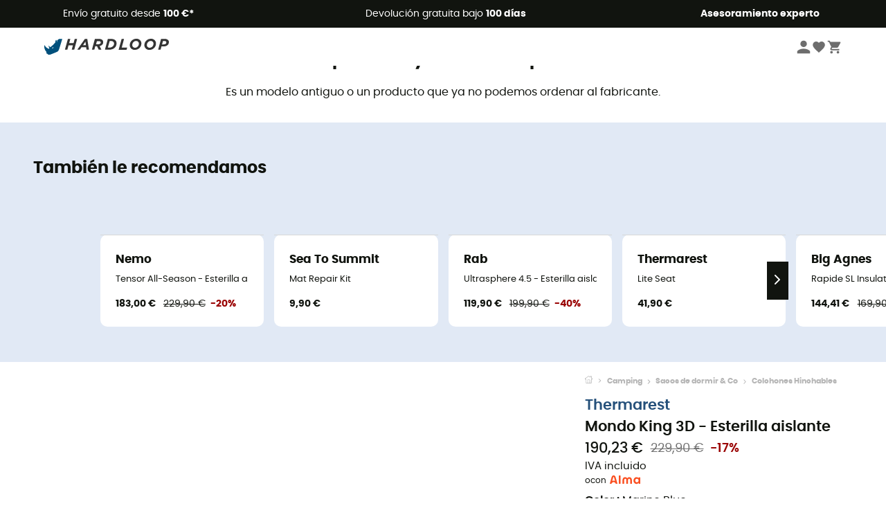

--- FILE ---
content_type: text/html; charset=utf-8
request_url: https://www.hardloop.es/producto/16786-thermarest-mondo-king-3d-esterilla-aislante
body_size: 69051
content:
<!DOCTYPE html><html lang="es"><head><meta charSet="utf-8"/><meta name="viewport" content="width=device-width"/><link href="https://assets.calendly.com/assets/external/widget.css" rel="stylesheet"/><link rel="stylesheet" href="https://cdn.jsdelivr.net/npm/@alma/widgets@3.x.x/dist/widgets.min.css"/><title>Thermarest - Mondo King 3D - Esterilla aislante</title><link id="linkCanonical" rel="canonical" href="https://www.hardloop.es/producto/16786-thermarest-mondo-king-3d-esterilla-aislante"/><meta name="description" lang="es" content="Thermarest - Mondo King 3D - Esterilla aislante - Envío gratuito a partir de 100 € - Derecho de devolución de 100 días - Asesoramiento de expertos"/><meta name="title" lang="es" content="Thermarest - Mondo King 3D - Esterilla aislante"/><meta property="og:type" content="website"/><meta property="og:url" content="https://www.hardloop.es/producto/16786-thermarest-mondo-king-3d-esterilla-aislante"/><meta property="og:image" content="https://images.hardloop.fr/82320-large_default/thermarest-mondo-king-3d-esterilla-aislante.jpg"/><meta property="og:title" content="Thermarest - Mondo King 3D - Esterilla aislante"/><meta property="og:description" content="Thermarest - Mondo King 3D - Esterilla aislante - Envío gratuito a partir de 100 € - Derecho de devolución de 100 días - Asesoramiento de expertos"/><meta name="twitter:card" content="product"/><meta name="twitter:site" content="@Hardloop"/><meta name="twitter:creator" content="@Hardloop"/><meta name="twitter:title" content="Thermarest - Mondo King 3D - Esterilla aislante"/><meta name="twitter:description" content="Thermarest - Mondo King 3D - Esterilla aislante - Envío gratuito a partir de 100 € - Derecho de devolución de 100 días - Asesoramiento de expertos"/><meta name="twitter:image" content="https://images.hardloop.fr/82320-large_default/thermarest-mondo-king-3d-esterilla-aislante.jpg"/><meta name="twitter:data1" content="Marine Blue"/><meta name="twitter:label1" content="Color"/><meta name="twitter:data2" content="190,23 €"/><meta name="twitter:label2" content="Importe"/><meta name="robots" id="robotsIndexFollow" content="index, follow"/><link rel="alternate" hrefLang="fr-fr" href="https://www.hardloop.fr/produit/16786-thermarest-mondo-king-3d-matelas"/><link rel="alternate" hrefLang="de-de" href="https://www.hardloop.de/artikel/16786-thermarest-mondo-king-3d-isomatte"/><link rel="alternate" hrefLang="es" href="https://www.hardloop.es/producto/16786-thermarest-mondo-king-3d-esterilla-aislante"/><link rel="alternate" hrefLang="it-it" href="https://www.hardloop.it/prodotto/16786-thermarest-mondo-king-3d-materassino-isolante"/><link rel="alternate" hrefLang="en-de" href="https://en.hardloop.de/product/16786-thermarest-mondo-king-3d-sleeping-pad"/><link rel="alternate" hrefLang="nl-nl" href="https://nl.hardloop.com/product/16786-thermarest-mondo-king-3d-slaapmat"/><link rel="alternate" hrefLang="da" href="https://www.hardloop.dk/produkt/16786-thermarest-mondo-king-3d-liggeunderlag"/><link rel="alternate" hrefLang="sv" href="https://www.hardloop.se/produkt/16786-thermarest-mondo-king-3d-liggunderlag"/><link rel="alternate" hrefLang="fi" href="https://www.hardloop.fi/tuotteen/16786-thermarest-mondo-king-3d-retkipatja"/><link rel="alternate" hrefLang="de-at" href="https://www.hardloop.at/artikel/16786-thermarest-mondo-king-3d-isomatte"/><link rel="alternate" hrefLang="cs" href="https://www.hardloop.cz/produkt/16786-thermarest-mondo-king-3d-nafukovaci-karimatka"/><link rel="alternate" hrefLang="pl" href="https://www.hardloop.pl/oferta/16786-thermarest-mondo-king-3d-mata"/><link href="https://assets.calendly.com/assets/external/widget.css" rel="stylesheet"/><link href="https://assets.calendly.com/assets/external/widget.css" rel="stylesheet"/><meta name="next-head-count" content="38"/><meta property="fb:app_id" content="1553710858204972"/><meta name="google-signin-client_id" content="998540704-r4br47s553dst4cj60b01sm5j8q9nmd5.apps.googleusercontent.com"/><meta name="p:domain_verify" content="9d2f6b46402a1c940039349ce4746c46"/><link rel="manifest" href="/manifest.json"/><link href="https://fonts.googleapis.com" rel="preconnect"/><link href="https://apis.google.com" rel="preconnect"/><link href="https://www.google.com" rel="dns-prefetch"/><link type="image/png" rel="shortcut icon" sizes="32x32" href="https://img.hardloop.com/image/upload/w_32,f_auto,q_auto/v1626081886/front-media/favicon/favicon-32x32.png"/><link type="image/png" rel="shortcut icon" sizes="16x16" href="https://img.hardloop.com/image/upload/w_16,f_auto,q_auto/v1626081886/front-media/favicon/favicon-16x16.png"/><link rel="apple-touch-icon" sizes="32x32" href="https://img.hardloop.com/image/upload/w_32,f_auto,q_auto/v1626081886/front-media/favicon/favicon-32x32.png"/><meta name="theme-color" content="#0D426C"/><link rel="preload" href="/_next/static/css/54970546ff96ec8c.css" as="style"/><link rel="stylesheet" href="/_next/static/css/54970546ff96ec8c.css" data-n-g=""/><link rel="preload" href="/_next/static/css/ef46db3751d8e999.css" as="style"/><link rel="stylesheet" href="/_next/static/css/ef46db3751d8e999.css" data-n-p=""/><link rel="preload" href="/_next/static/css/57a873859487b9e3.css" as="style"/><link rel="stylesheet" href="/_next/static/css/57a873859487b9e3.css" data-n-p=""/><noscript data-n-css=""></noscript><script defer="" nomodule="" src="/_next/static/chunks/polyfills-c67a75d1b6f99dc8.js"></script><script src="/_next/static/chunks/webpack-ef26610ad86009c0.js" defer=""></script><script src="/_next/static/chunks/framework-efd9b06bc990f6e4.js" defer=""></script><script src="/_next/static/chunks/main-c86401902c0b27b1.js" defer=""></script><script src="/_next/static/chunks/pages/_app-1ddcbf7ffd6fc869.js" defer=""></script><script src="/_next/static/chunks/fec483df-8e73b009e2f3e42a.js" defer=""></script><script src="/_next/static/chunks/3154-3aee87b42019cd62.js" defer=""></script><script src="/_next/static/chunks/4669-844f34c59f689e4a.js" defer=""></script><script src="/_next/static/chunks/8045-def3c17bc30180c8.js" defer=""></script><script src="/_next/static/chunks/pages/producto/%5Bslug%5D-be3fc4dee2905316.js" defer=""></script><script src="/_next/static/c8f3c25083006551609f076d705dbde312427a95/_buildManifest.js" defer=""></script><script src="/_next/static/c8f3c25083006551609f076d705dbde312427a95/_ssgManifest.js" defer=""></script><style id="jss-server-side"></style></head><body><a class="skip-link" href="#app" aria-label="skip-link"></a><div id="form"></div><div id="__next"><div style="opacity:0;transition:opacity 200ms linear" pointer-events="none"><div style="background:white;height:2px;left:0;margin-left:-100%;position:fixed;top:0;transition:margin-left 200ms linear;width:100%;z-index:1031"></div></div><header class="header_header__3RG80"><div class="infoBar_infoBar__WNpzH "><div class="infoBar_promise__pKjvr infoBar_left__yDdK4"><span title="Envío gratuito desde **100 €***"><span>Envío gratuito desde <strong>100 €*</strong></span></span></div><div class="infoBar_promise__pKjvr infoBar_center__FSpKg"><span title="Devolución gratuita bajo **100 días**"><span>Devolución gratuita bajo <strong>100 días</strong></span></span></div><div class="infoBar_promise__pKjvr infoBar_right__J6J6s"><span title="**Asesoramiento experto**"><strong>Asesoramiento experto</strong></span><div class="infoBar_dropdown__86PxS" style="display:none"><div class="infoBar_link__aF9k1"><div><svg viewBox="0 0 20 20" width="25"><path d="M9.67,9H9.1a1.53,1.53,0,0,0-1.52,1.52.38.38,0,1,0,.75,0,.78.78,0,0,1,.77-.77h.57a.77.77,0,0,1,0,1.54H9.1a.38.38,0,1,0,0,.75h.57a.77.77,0,1,1,0,1.53H9.1a.77.77,0,0,1-.77-.76.38.38,0,1,0-.75,0A1.52,1.52,0,0,0,9.1,14.28h.57a1.52,1.52,0,0,0,1-2.66,1.48,1.48,0,0,0,.52-1.14A1.53,1.53,0,0,0,9.67,9Z"></path><path d="M17.1,4.4H15.76V3.06a.38.38,0,1,0-.75,0V4.4H7.19V3.06a.38.38,0,1,0-.75,0V4.4H5.1a.94.94,0,0,0-.94.94V15.62a1,1,0,0,0,.94,1h12a1,1,0,0,0,.94-1V5.34A.94.94,0,0,0,17.1,4.4Zm-12,.75H6.44v.76a.38.38,0,1,0,.75,0V5.15H15v.76a.38.38,0,1,0,.75,0V5.15H17.1a.19.19,0,0,1,.19.19V7.25H4.91V5.34A.18.18,0,0,1,5.1,5.15Zm12,10.67H5.1a.19.19,0,0,1-.19-.2V8H17.29v7.62A.2.2,0,0,1,17.1,15.82Z"></path><path d="M13.81,9a.41.41,0,0,0-.41.08l-1.14,1.15a.37.37,0,0,0,.53.53l.5-.5v3.66a.37.37,0,0,0,.38.37.36.36,0,0,0,.37-.37V9.34A.38.38,0,0,0,13.81,9Z"></path></svg></div><div><div class="infoBar_calendly__9AIkn">Solicitar una cita</div></div></div><div class="infoBar_link__aF9k1"><div><svg viewBox="0 0 20 20" width="25"><path d="M18.21,6v0h0a.4.4,0,0,0-.12-.16l0,0a.42.42,0,0,0-.19-.06H7.05a.43.43,0,0,0-.2.06l0,0a.28.28,0,0,0-.12.16h0V6a.43.43,0,0,0,0,.11V13A1.36,1.36,0,0,0,8,14.31h8.84A1.36,1.36,0,0,0,18.23,13V6.07A.43.43,0,0,0,18.21,6Zm-1.39.48-4,3.33a.62.62,0,0,1-.7,0l-4-3.34Zm.05,7.12H8A.61.61,0,0,1,7.42,13V6.87l4.23,3.51a1.37,1.37,0,0,0,.79.25,1.42,1.42,0,0,0,.83-.27l4.21-3.49V13A.61.61,0,0,1,16.87,13.56Z"></path><path d="M5.49,7.53H.91a.37.37,0,0,0-.37.37.38.38,0,0,0,.37.38H5.49a.38.38,0,0,0,.37-.38A.37.37,0,0,0,5.49,7.53Z"></path><path d="M5.49,9.28H2.66a.38.38,0,0,0-.37.38.37.37,0,0,0,.37.37H5.49a.37.37,0,0,0,.37-.37A.38.38,0,0,0,5.49,9.28Z"></path><path d="M5.49,11H4.07a.38.38,0,0,0-.37.38.37.37,0,0,0,.37.37H5.49a.37.37,0,0,0,.37-.37A.38.38,0,0,0,5.49,11Z"></path></svg></div><a href="https://faq.hardloop.com/hc/es/requests/new">Contáctenos</a></div><div class="infoBar_link__aF9k1"><div><svg viewBox="0 0 20 20" width="25"><path d="M10,12.87a.38.38,0,0,1-.38-.38,2.7,2.7,0,0,1,1.51-2.73,1.7,1.7,0,0,0,1-1.8A2,2,0,0,0,10,6.17a2.15,2.15,0,0,0-2.2,2,.38.38,0,1,1-.75,0,2.89,2.89,0,0,1,3-2.79A2.79,2.79,0,0,1,12.93,8a2.45,2.45,0,0,1-1.41,2.45,2,2,0,0,0-1.15,2.08A.38.38,0,0,1,10,12.87Z"></path><circle cx="9.99" cy="14" r="0.6"></circle><path d="M10,19.05a9.05,9.05,0,1,1,9.05-9A9.06,9.06,0,0,1,10,19.05ZM10,1.7A8.3,8.3,0,1,0,18.3,10,8.31,8.31,0,0,0,10,1.7Z"></path></svg>
</div><a href="https://faq.hardloop.com/hc/es">Preguntas frecuentes (FAQ)</a></div><div class="infoBar_link__aF9k1"><div><svg viewBox="0 0 20 20" width="25"><path d="M14.42,2.83H8.8A1.38,1.38,0,0,0,7.43,4.2V16.76a1.41,1.41,0,0,0,1.41,1.41h5.58a1.37,1.37,0,0,0,1.37-1.37V4.2A1.37,1.37,0,0,0,14.42,2.83ZM8.18,5.48H15v9.4H8.18Zm0-1.28a.62.62,0,0,1,.62-.62h5.62A.62.62,0,0,1,15,4.2v.53H8.18ZM15,16.8a.62.62,0,0,1-.62.62H8.84a.67.67,0,0,1-.66-.66V15.63H15Z"></path><circle cx="11.61" cy="16.52" r="0.58"></circle><path d="M16.69,3.43a.36.36,0,0,1-.33-.19.37.37,0,0,1,.14-.51l2.4-1.32a.38.38,0,0,1,.37.66l-2.4,1.32A.39.39,0,0,1,16.69,3.43Z"></path><path d="M17.11,4.53a.38.38,0,0,1-.37-.32.37.37,0,0,1,.31-.42l2-.3a.38.38,0,0,1,.43.31.38.38,0,0,1-.32.43l-2,.3Z"></path><path d="M15.79,2.47a.35.35,0,0,1-.25-.1.37.37,0,0,1,0-.53l.66-.71a.38.38,0,0,1,.53,0,.37.37,0,0,1,0,.53l-.66.71A.36.36,0,0,1,15.79,2.47Z"></path></svg></div><span class="infoBar_phoneLink__8j_SZ">+33 4 85 21 31 84</span></div></div></div></div><div class="menuTop_menuTop__UJSWg   "><a href="https://www.hardloop.es/"><img src="https://img.hardloop.com/image/upload/v1696315049/Strapi/logo_fond_transparent_sans_debord_1_094eb0a716.svg" alt="Hardloop logo" width="180" height="24" class="menuTop_logo__bgvKo"/></a><div class="menuTop_account__qcCVi"><div class="user_user__ZvVk2"><div class="user_userNotConnected__Jrt_j"><svg viewBox="0 0 25 25" width="22" aria-hidden="true"><path d="M12.5,12.5A5.33,5.33,0,1,0,7.17,7.17,5.33,5.33,0,0,0,12.5,12.5Zm0,2.66C8.94,15.16,1.85,17,1.85,20.49v2.66h21.3V20.49C23.15,17,16.06,15.16,12.5,15.16Z"></path></svg><span>Iniciar sesión</span></div><nav class="user_navNotConnected__RyZSF "><div>Acceso</div><button>Iniciar sesión</button><button>Contraseña olvidada</button></nav></div><span class="menuTop_accountIcons__2y9w3" title="Tu lista de deseos"><svg viewBox="0 0 25 25" width="22" aria-hidden="true"><path d="M12.5,21.6l-1.44-1.31C6,15.66,2.58,12.6,2.58,8.85A5.4,5.4,0,0,1,8,3.4,5.94,5.94,0,0,1,12.5,5.47,5.94,5.94,0,0,1,17,3.4a5.4,5.4,0,0,1,5.46,5.45c0,3.75-3.37,6.81-8.48,11.45Z"></path></svg></span><span class="menuTop_accountIcons__2y9w3 " title="Mi carro"><svg viewBox="0 0 25 25" width="22" aria-hidden="true"><path d="M8.24,18.89A2.13,2.13,0,1,0,10.37,21,2.13,2.13,0,0,0,8.24,18.89Zm-6.39-17V4H4l3.83,8.08L6.38,14.67a2,2,0,0,0-.27,1,2.14,2.14,0,0,0,2.13,2.13H21V15.7H8.69a.27.27,0,0,1-.27-.27l0-.13,1-1.73h7.94a2.11,2.11,0,0,0,1.86-1.1L23,5.55A1,1,0,0,0,23.15,5,1.07,1.07,0,0,0,22.09,4H6.33l-1-2.13Zm17,17A2.13,2.13,0,1,0,21,21,2.13,2.13,0,0,0,18.89,18.89Z"></path></svg></span></div><div id="doof-results" class="doofinderResults_doofinderResults__xH8iF "><div class=""></div></div></div><div class="menuBottomMobile_level2Mobile__Y9DpG "><button type="button" class="menuBottomMobile_burger__Lzmmi" aria-label="Menu"><svg viewBox="0 0 28 28" width="25" aria-hidden="true"><path d="M3.5,21h21v-2.3h-21V21z M3.5,15.2h21v-2.3h-21V15.2z M3.5,7v2.3h21V7H3.5z"></path></svg></button><div class="menuDrawer_mobileNavDrawer__KrQWY "><div class="menuDrawer_navHeader__3SMIV"><div class="menuDrawer_dumyBack__9nP_2"></div><div></div><button type="button" aria-label="Cerrar menú"><svg viewBox="0 0 20 20" width="20" aria-hidden="true"><path d="M11.41,10,15.5,5.91A1,1,0,0,0,14.09,4.5L10,8.59,5.91,4.5A1,1,0,0,0,4.5,5.91L8.59,10,4.5,14.09a1,1,0,0,0,0,1.41,1,1,0,0,0,.71.29,1,1,0,0,0,.7-.29L10,11.41l4.09,4.09a1,1,0,0,0,.7.29,1,1,0,0,0,.71-.29,1,1,0,0,0,0-1.41Z"></path></svg></button></div><nav><button class="menuBottomMobile_subMenuBtn__xzEwd"><span>Ropa<img alt="" width="20" aria-hidden="true"/></span><svg viewBox="0 0 20 20" width="20" aria-hidden="true" aria-label=""><path d="M7.66,16.8l6.09-6.09a1,1,0,0,0,0-1.42L7.66,3.2a1,1,0,0,0-1.41,0,1,1,0,0,0,0,1.41L11.63,10,6.25,15.39a1,1,0,0,0,0,1.41A1,1,0,0,0,7.66,16.8Z"></path></svg></button><button class="menuBottomMobile_subMenuBtn__xzEwd"><span>Calzado<img alt="" width="20" aria-hidden="true"/></span><svg viewBox="0 0 20 20" width="20" aria-hidden="true" aria-label=""><path d="M7.66,16.8l6.09-6.09a1,1,0,0,0,0-1.42L7.66,3.2a1,1,0,0,0-1.41,0,1,1,0,0,0,0,1.41L11.63,10,6.25,15.39a1,1,0,0,0,0,1.41A1,1,0,0,0,7.66,16.8Z"></path></svg></button><button class="menuBottomMobile_subMenuBtn__xzEwd"><span>Senderismo<img alt="" width="20" aria-hidden="true"/></span><svg viewBox="0 0 20 20" width="20" aria-hidden="true" aria-label=""><path d="M7.66,16.8l6.09-6.09a1,1,0,0,0,0-1.42L7.66,3.2a1,1,0,0,0-1.41,0,1,1,0,0,0,0,1.41L11.63,10,6.25,15.39a1,1,0,0,0,0,1.41A1,1,0,0,0,7.66,16.8Z"></path></svg></button><button class="menuBottomMobile_subMenuBtn__xzEwd"><span>Trail Running<img alt="" width="20" aria-hidden="true"/></span><svg viewBox="0 0 20 20" width="20" aria-hidden="true" aria-label=""><path d="M7.66,16.8l6.09-6.09a1,1,0,0,0,0-1.42L7.66,3.2a1,1,0,0,0-1.41,0,1,1,0,0,0,0,1.41L11.63,10,6.25,15.39a1,1,0,0,0,0,1.41A1,1,0,0,0,7.66,16.8Z"></path></svg></button><button class="menuBottomMobile_subMenuBtn__xzEwd"><span>Escalada<img alt="" width="20" aria-hidden="true"/></span><svg viewBox="0 0 20 20" width="20" aria-hidden="true" aria-label=""><path d="M7.66,16.8l6.09-6.09a1,1,0,0,0,0-1.42L7.66,3.2a1,1,0,0,0-1.41,0,1,1,0,0,0,0,1.41L11.63,10,6.25,15.39a1,1,0,0,0,0,1.41A1,1,0,0,0,7.66,16.8Z"></path></svg></button><button class="menuBottomMobile_subMenuBtn__xzEwd"><span>Deportes de Invierno<img alt="" width="20" aria-hidden="true"/></span><svg viewBox="0 0 20 20" width="20" aria-hidden="true" aria-label=""><path d="M7.66,16.8l6.09-6.09a1,1,0,0,0,0-1.42L7.66,3.2a1,1,0,0,0-1.41,0,1,1,0,0,0,0,1.41L11.63,10,6.25,15.39a1,1,0,0,0,0,1.41A1,1,0,0,0,7.66,16.8Z"></path></svg></button><button class="menuBottomMobile_subMenuBtn__xzEwd"><span>Ciclismo<img alt="" width="20" aria-hidden="true"/></span><svg viewBox="0 0 20 20" width="20" aria-hidden="true" aria-label=""><path d="M7.66,16.8l6.09-6.09a1,1,0,0,0,0-1.42L7.66,3.2a1,1,0,0,0-1.41,0,1,1,0,0,0,0,1.41L11.63,10,6.25,15.39a1,1,0,0,0,0,1.41A1,1,0,0,0,7.66,16.8Z"></path></svg></button><button class="menuBottomMobile_subMenuBtn__xzEwd"><span>Actividades<img alt="" width="20" aria-hidden="true"/></span><svg viewBox="0 0 20 20" width="20" aria-hidden="true" aria-label=""><path d="M7.66,16.8l6.09-6.09a1,1,0,0,0,0-1.42L7.66,3.2a1,1,0,0,0-1.41,0,1,1,0,0,0,0,1.41L11.63,10,6.25,15.39a1,1,0,0,0,0,1.41A1,1,0,0,0,7.66,16.8Z"></path></svg></button><button class="menuBottomMobile_subMenuBtn__xzEwd" style="color:#529c21"><span>Segunda mano<img alt="" src="https://img.hardloop.com/image/upload/v1679329434/Strapi/https_img_hardloop_com_image_upload_v1625236629_hardgreen_gxwwto_6e1e745e41_6898198744.svg" width="20" aria-hidden="true"/></span><svg viewBox="0 0 20 20" width="20" aria-hidden="true" aria-label=""><path d="M7.66,16.8l6.09-6.09a1,1,0,0,0,0-1.42L7.66,3.2a1,1,0,0,0-1.41,0,1,1,0,0,0,0,1.41L11.63,10,6.25,15.39a1,1,0,0,0,0,1.41A1,1,0,0,0,7.66,16.8Z"></path></svg></button><button class="menuBottomMobile_subMenuBtn__xzEwd"><span>Marcas<img alt="" width="20" aria-hidden="true"/></span><svg viewBox="0 0 20 20" width="20" aria-hidden="true" aria-label=""><path d="M7.66,16.8l6.09-6.09a1,1,0,0,0,0-1.42L7.66,3.2a1,1,0,0,0-1.41,0,1,1,0,0,0,0,1.41L11.63,10,6.25,15.39a1,1,0,0,0,0,1.41A1,1,0,0,0,7.66,16.8Z"></path></svg></button><button class="menuBottomMobile_subMenuBtn__xzEwd" style="color:#9a0404"><span>Rebajas<img alt="" width="20" aria-hidden="true"/></span><svg viewBox="0 0 20 20" width="20" aria-hidden="true" aria-label=""><path d="M7.66,16.8l6.09-6.09a1,1,0,0,0,0-1.42L7.66,3.2a1,1,0,0,0-1.41,0,1,1,0,0,0,0,1.41L11.63,10,6.25,15.39a1,1,0,0,0,0,1.41A1,1,0,0,0,7.66,16.8Z"></path></svg></button><button class="menuBottomMobile_subMenuBtn__xzEwd"><span>Asesoramiento experto</span><svg viewBox="0 0 20 20" width="20" aria-hidden="true" aria-label=""><path d="M7.66,16.8l6.09-6.09a1,1,0,0,0,0-1.42L7.66,3.2a1,1,0,0,0-1.41,0,1,1,0,0,0,0,1.41L11.63,10,6.25,15.39a1,1,0,0,0,0,1.41A1,1,0,0,0,7.66,16.8Z"></path></svg></button></nav></div><div class="menuDrawer_mobileNavDrawer__KrQWY "><div class="menuDrawer_navHeader__3SMIV"><button type="button" aria-label="Volver al nivel anterior"><svg viewBox="0 0 20 20" width="20" aria-hidden="true" aria-label=""><path d="M7.62,3.28l-6,6a1.06,1.06,0,0,0-.22.33,1,1,0,0,0,0,.76,1.06,1.06,0,0,0,.22.33l6,6A1,1,0,0,0,9,15.31L4.73,11h13a1,1,0,0,0,0-2H4.73L9,4.69A1,1,0,0,0,7.62,3.28Z"></path></svg></button><div></div><button type="button" aria-label="Cerrar menú"><svg viewBox="0 0 20 20" width="20" aria-hidden="true"><path d="M11.41,10,15.5,5.91A1,1,0,0,0,14.09,4.5L10,8.59,5.91,4.5A1,1,0,0,0,4.5,5.91L8.59,10,4.5,14.09a1,1,0,0,0,0,1.41,1,1,0,0,0,.71.29,1,1,0,0,0,.7-.29L10,11.41l4.09,4.09a1,1,0,0,0,.7.29,1,1,0,0,0,.71-.29,1,1,0,0,0,0-1.41Z"></path></svg></button></div><nav></nav></div><div class="menuDrawer_mobileNavDrawer__KrQWY "><div class="menuDrawer_navHeader__3SMIV"><button type="button" aria-label="Volver al nivel anterior"><svg viewBox="0 0 20 20" width="20" aria-hidden="true" aria-label=""><path d="M7.62,3.28l-6,6a1.06,1.06,0,0,0-.22.33,1,1,0,0,0,0,.76,1.06,1.06,0,0,0,.22.33l6,6A1,1,0,0,0,9,15.31L4.73,11h13a1,1,0,0,0,0-2H4.73L9,4.69A1,1,0,0,0,7.62,3.28Z"></path></svg></button><div></div><button type="button" aria-label="Cerrar menú"><svg viewBox="0 0 20 20" width="20" aria-hidden="true"><path d="M11.41,10,15.5,5.91A1,1,0,0,0,14.09,4.5L10,8.59,5.91,4.5A1,1,0,0,0,4.5,5.91L8.59,10,4.5,14.09a1,1,0,0,0,0,1.41,1,1,0,0,0,.71.29,1,1,0,0,0,.7-.29L10,11.41l4.09,4.09a1,1,0,0,0,.7.29,1,1,0,0,0,.71-.29,1,1,0,0,0,0-1.41Z"></path></svg></button></div><nav></nav></div><div class="menuBottomMobile_backgroundMobile__vNo1b "></div></div></header><div class="header_background__SDaDS "></div><div class="layout_mainContainer__usyQU" style="--padding:undefinedpx"><div class="layout_offers__xhlup"><div><p><a href="https://www.hardloop.es/productos/6262-5-por-ciento-2-productos-comprados">¡Rebajas de invierno ❄️ -5 % EXTRA a partir de 2 productos con el código Snow5!</a></p></div></div><div><div class="productShow_noProductContainer__8OtAC"><div><span>Este producto ya no está disponible</span><p>Es un modelo antiguo o un producto que ya no podemos ordenar al fabricante.</p></div><section class="slider_sliderContainer__Vy9s2  " style="background-color:#E1E9F5"><div class="slider_homeTitle__ghMkh"><h2>También le recomendamos</h2><div class="slider_homeSubtitle__krChG"> </div></div><div class="slider_itemsOuter__Bp4TP"><div class="slider_itemsMiddle__yVtNN"><div class="slider_itemsInner__PxrcC" style="transform:translateX(0%)"><a class="productCard_itemCard__Jdruu " title="Nemo - Tensor All-Season - Esterilla aislante" href="https://www.hardloop.es/producto/60921-nemo-tensor-all-season-esterilla-aislante"><div class="productCard_photoContainer__3R1SN"><div class="lazyload-wrapper "><div class="lazyload-placeholder"></div></div><span class="productCard_eco__RVpXG">Sostenible</span></div><div class="productCard_content__ppVXr"><span class="productCard_brand__7C1uP">Nemo</span><div class="productCard_name__7uHde"><span>Tensor All-Season - Esterilla aislante<!-- --> </span></div><div class="productCard_priceReduction__TIkgX"><span class="productCard_newPrice__oV6mH">183,00 €</span><div><span class="productCard_oldPrice__1wNHl">229,90 €</span><span class="productCard_reduction__rmk2K">-20%</span></div></div></div></a><a class="productCard_itemCard__Jdruu " title="Sea To Summit - Mat Repair Kit" href="https://www.hardloop.es/producto/31351-sea-to-summit-mat-repair-kit"><div class="productCard_photoContainer__3R1SN"><div class="lazyload-wrapper "><div class="lazyload-placeholder"></div></div></div><div class="productCard_content__ppVXr"><span class="productCard_brand__7C1uP">Sea To Summit</span><div class="productCard_name__7uHde"><span>Mat Repair Kit<!-- --> </span></div><div class="productCard_priceReduction__TIkgX"><span class="productCard_price__2T4WA">9,90 €</span></div></div></a><a class="productCard_itemCard__Jdruu " title="Rab - Ultrasphere 4.5 - Esterilla aislante" href="https://www.hardloop.es/producto/60600-rab-ultrasphere-45-esterilla-aislante"><div class="productCard_photoContainer__3R1SN"><div class="lazyload-wrapper "><div class="lazyload-placeholder"></div></div><span class="productCard_eco__RVpXG">Sostenible</span></div><div class="productCard_content__ppVXr"><span class="productCard_brand__7C1uP">Rab</span><div class="productCard_name__7uHde"><span>Ultrasphere 4.5 - Esterilla aislante<!-- --> </span></div><div class="productCard_priceReduction__TIkgX"><span class="productCard_newPrice__oV6mH">119,90 €</span><div><span class="productCard_oldPrice__1wNHl">199,90 €</span><span class="productCard_reduction__rmk2K">-40%</span></div></div></div></a><a class="productCard_itemCard__Jdruu " title="Thermarest - Lite Seat" href="https://www.hardloop.es/producto/36825-thermarest-lite-seat"><div class="productCard_photoContainer__3R1SN"><div class="lazyload-wrapper "><div class="lazyload-placeholder"></div></div></div><div class="productCard_content__ppVXr"><span class="productCard_brand__7C1uP">Thermarest</span><div class="productCard_name__7uHde"><span>Lite Seat<!-- --> </span></div><div class="productCard_priceReduction__TIkgX"><span class="productCard_price__2T4WA">41,90 €</span></div></div></a><a class="productCard_itemCard__Jdruu " title="Big Agnes - Rapide SL Insulated - Esterilla aislante" href="https://www.hardloop.es/producto/56993-big-agnes-rapide-sl-insulated-esterilla-aislante"><div class="productCard_photoContainer__3R1SN"><div class="lazyload-wrapper "><div class="lazyload-placeholder"></div></div></div><div class="productCard_content__ppVXr"><span class="productCard_brand__7C1uP">Big Agnes</span><div class="productCard_name__7uHde"><span>Rapide SL Insulated - Esterilla aislante<!-- --> </span></div><div class="productCard_priceReduction__TIkgX"><span class="productCard_newPrice__oV6mH">144,41 €</span><div><span class="productCard_oldPrice__1wNHl">169,90 €</span><span class="productCard_reduction__rmk2K">-15%</span></div></div></div></a><a class="productCard_itemCard__Jdruu " title="Mountain Equipment - Helium 3.8 Warmzone Mat - Esterilla aislante" href="https://www.hardloop.es/producto/56529-mountain-equipment-helium-38-warmzone-mat-esterilla-aislante"><div class="productCard_photoContainer__3R1SN"><div class="lazyload-wrapper "><div class="lazyload-placeholder"></div></div></div><div class="productCard_content__ppVXr"><span class="productCard_brand__7C1uP">Mountain Equipment</span><div class="productCard_name__7uHde"><span>Helium 3.8 Warmzone Mat - Esterilla aislante<!-- --> </span></div><div class="productCard_priceReduction__TIkgX"><span class="productCard_newPrice__oV6mH">93,00 €</span><div><span class="productCard_oldPrice__1wNHl">109,90 €</span><span class="productCard_reduction__rmk2K">-15%</span></div></div></div></a><a class="productCard_itemCard__Jdruu " title="Pajak - Alpine Insulated - Esterilla aislante" href="https://www.hardloop.es/producto/77169-pajak-alpine-insulated-esterilla-aislante"><div class="productCard_photoContainer__3R1SN"><div class="lazyload-wrapper "><div class="lazyload-placeholder"></div></div></div><div class="productCard_content__ppVXr"><span class="productCard_brand__7C1uP">Pajak</span><div class="productCard_name__7uHde"><span>Alpine Insulated - Esterilla aislante<!-- --> </span></div><div class="productCard_priceReduction__TIkgX"><span class="productCard_newPrice__oV6mH">169,90 €</span><div><span class="productCard_oldPrice__1wNHl">188,90 €</span><span class="productCard_reduction__rmk2K">-10%</span></div></div></div></a><a class="productCard_itemCard__Jdruu " title="Thermarest - NeoAir Xlite NXT - Esterilla aislante" href="https://www.hardloop.es/producto/49418-thermarest-neoair-xlite-nxt-esterilla-aislante"><div class="productCard_photoContainer__3R1SN"><div class="lazyload-wrapper "><div class="lazyload-placeholder"></div></div></div><div class="productCard_content__ppVXr"><span class="productCard_brand__7C1uP">Thermarest</span><div class="productCard_name__7uHde"><span>NeoAir Xlite NXT - Esterilla aislante<!-- --> </span></div><div class="productCard_priceReduction__TIkgX"><span class="productCard_newPrice__oV6mH">199,92 €</span><div><span class="productCard_oldPrice__1wNHl">249,90 €</span><span class="productCard_reduction__rmk2K">-20%</span></div></div></div></a><a class="productCard_itemCard__Jdruu " title="Sea To Summit - Ether Light XR Insulated - Esterilla aislante" href="https://www.hardloop.es/producto/76952-sea-to-summit-ether-light-xr-insulated-esterilla-aislante"><div class="productCard_photoContainer__3R1SN"><div class="lazyload-wrapper "><div class="lazyload-placeholder"></div></div></div><div class="productCard_content__ppVXr"><span class="productCard_brand__7C1uP">Sea To Summit</span><div class="productCard_name__7uHde"><span>Ether Light XR Insulated - Esterilla aislante<!-- --> </span></div><div class="productCard_priceReduction__TIkgX"><span class="productCard_newPrice__oV6mH">179,90 €</span><div><span class="productCard_oldPrice__1wNHl">219,90 €</span><span class="productCard_reduction__rmk2K">-18%</span></div></div></div></a></div><div class="slider_itemsNav__iNoC1"><button style="display:none"><svg viewBox="0 0 20 20" width="20" aria-hidden="true" aria-label=""><path d="m12.34,3.2l-6.09,6.1c-.39.39-.39,1.02,0,1.41l6.09,6.1c.39.39,1.02.39,1.41,0,.2-.2.29-.45.29-.71s-.1-.51-.29-.71l-5.39-5.39,5.39-5.39c.2-.2.29-.45.29-.71s-.1-.51-.29-.71c-.39-.39-1.02-.39-1.41,0Z"></path></svg></button><button class="slider_right__x61rk" style="display:block"><svg viewBox="0 0 20 20" width="20" aria-hidden="true" aria-label=""><path d="M7.66,16.8l6.09-6.09a1,1,0,0,0,0-1.42L7.66,3.2a1,1,0,0,0-1.41,0,1,1,0,0,0,0,1.41L11.63,10,6.25,15.39a1,1,0,0,0,0,1.41A1,1,0,0,0,7.66,16.8Z"></path></svg></button></div></div></div></section></div><div class="productShow_productTop__K6GXq container1200"><div class="productImages_imagesContainer__qwCTR productImages_twoImagesSticky__iqMrn "><div><div class="productImages_sliderContainer__xeE_Y"><div class="productImages_thumbnails__CMfJV"><div class="productImages_thumbInner__WfAZ6"></div></div><div class="productImages_imagesOuter__ZnNCn"><div class="productImages_imagesInner__qtqoT"></div></div></div></div></div><div class="productImages_zoomPopup__qzUsJ "></div><div class="productInfos_infosContainer__WJ2Ou"><ul class="breadcrumbs_breadcrumbs__T6NlD "><li><a href="https://www.hardloop.es/"><svg viewBox="0 0 20 20" width="12" class="breadcrumbs_home__25tRc"><path d="M19.32,6.49,17.5,5.22V1.49A1.38,1.38,0,0,0,16.12.11H15.3a1.39,1.39,0,0,0-1.39,1.38V2.72L10,0,.68,6.48A1.38,1.38,0,0,0,.06,7.64V9.4H2.5v9.22A1.38,1.38,0,0,0,3.89,20H16.11a1.38,1.38,0,0,0,1.39-1.38V9.4h2.44V7.64A1.38,1.38,0,0,0,19.32,6.49ZM7.72,18.86V11.28A.25.25,0,0,1,8,11H12a.25.25,0,0,1,.24.25v7.58ZM18.81,8.26H16.36V18.62a.25.25,0,0,1-.25.24H13.42V11.28A1.38,1.38,0,0,0,12,9.89H8a1.38,1.38,0,0,0-1.38,1.39v7.58H3.89a.25.25,0,0,1-.25-.24V8.26H1.19V7.64a.26.26,0,0,1,.13-.21l8.68-6L15.05,4.9V1.49a.25.25,0,0,1,.25-.24h.82a.24.24,0,0,1,.24.24V5.82l2.31,1.61h0a.24.24,0,0,1,.12.2Z"></path></svg><svg viewBox="0 0 20 20" width="10"><path d="M7.66,16.8l6.09-6.09a1,1,0,0,0,0-1.42L7.66,3.2a1,1,0,0,0-1.41,0,1,1,0,0,0,0,1.41L11.63,10,6.25,15.39a1,1,0,0,0,0,1.41A1,1,0,0,0,7.66,16.8Z"></path></svg></a></li><li><a title="Camping" href="https://www.hardloop.es/productos/843-camping-material-accesorios">Camping</a><svg viewBox="0 0 20 20" width="10"><path d="M7.66,16.8l6.09-6.09a1,1,0,0,0,0-1.42L7.66,3.2a1,1,0,0,0-1.41,0,1,1,0,0,0,0,1.41L11.63,10,6.25,15.39a1,1,0,0,0,0,1.41A1,1,0,0,0,7.66,16.8Z"></path></svg></li><li><a title="Sacos de dormir &amp; Co" href="https://www.hardloop.es/productos/1545-camping-sacos-de-dormir-colchones-hamacs">Sacos de dormir &amp; Co</a><svg viewBox="0 0 20 20" width="10"><path d="M7.66,16.8l6.09-6.09a1,1,0,0,0,0-1.42L7.66,3.2a1,1,0,0,0-1.41,0,1,1,0,0,0,0,1.41L11.63,10,6.25,15.39a1,1,0,0,0,0,1.41A1,1,0,0,0,7.66,16.8Z"></path></svg></li><li><a title="Colchones Hinchables" href="https://www.hardloop.es/productos/880-colchones-hinchables">Colchones Hinchables</a></li></ul><h1 class="productInfos_productName__qs2zg"><a class="productInfos_manufacturer__jIf80" href="https://www.hardloop.es/marcas/1516-thermarest">Thermarest</a><span>Mondo King 3D - Esterilla aislante</span></h1><a href="#bv-reviews"></a><div class="productInfos_priceContainer__AGvs7"><span class="productInfos_normalPrice__USOo4">190,23 €</span><div><span class="productInfos_oldPrice__FyrOw">229,90 €</span><span class="productInfos_reduction__vgbzJ">-17%</span></div></div><div class="productInfos_priceContainer__AGvs7"><span class="productInfos_includedVat__9UY6n">IVA incluido</span></div><div class="productInfos_almaWidgetContainer__SvxSv">o <div id="alma-widget"></div> con <svg viewBox="0 0 360 109" width="50" aria-hidden="true" aria-label="" fill="none" xmlns="http://www.w3.org/2000/svg"><path d="M333.24 28.3462V38.4459C327.504 31.1018 319.176 26.5132 309.288 26.5132C290.208 26.5132 275.424 43.5497 275.424 64.5757C275.424 85.6018 290.208 102.638 309.288 102.638C319.872 102.638 328.668 97.3908 334.416 89.1241V100.817H352.668V28.3462H333.24ZM314.028 84.4876C303.42 84.4876 294.828 75.574 294.828 64.5757C294.828 53.5775 303.42 44.6639 314.028 44.6639C324.636 44.6639 333.228 53.5775 333.228 64.5757C333.228 75.574 324.636 84.4876 314.028 84.4876ZM109.5 8.23073H128.916V100.805H109.5V8.23073ZM151.248 59.7356C151.248 39.8117 163.5 26.5252 180.468 26.5252C191.004 26.5252 199.332 31.1976 204.348 39.1648C209.376 31.1976 217.692 26.5252 228.228 26.5252C245.196 26.5252 257.448 39.8117 257.448 59.7356V100.817H238.032V57.639C238.032 49.8635 232.872 44.7957 226.044 44.7957C219.216 44.7957 214.056 49.8755 214.056 57.639V100.817H194.64V57.639C194.64 49.8635 189.48 44.7957 182.652 44.7957C175.824 44.7957 170.664 49.8755 170.664 57.639V100.817H151.248V59.7356ZM74.34 29.101C69.744 11.9088 60.0241 6.40967 50.772 6.40967C41.5201 6.40967 31.8 11.9088 27.204 29.101L7.24805 100.829H26.916C30.12 88.8485 39.996 82.1753 50.772 82.1753C61.548 82.1753 71.424 88.8605 74.6281 100.829H94.3081L74.34 29.101ZM50.772 65.4623C44.508 65.4623 38.8321 67.8345 34.6441 71.6803L45.924 29.9397C47.0041 25.9501 48.6001 24.6802 50.784 24.6802C52.9681 24.6802 54.5641 25.9501 55.6441 29.9397L66.912 71.6803C62.724 67.8345 57.036 65.4623 50.772 65.4623Z" fill="#FA5022"></path></svg></div><div class="productInfos_combinationsContainer__gNwXo"><div class="productInfos_colorContainer__g_8T_"><label for="color" class="productInfos_colorTitle__9dw_l">Color<!-- --> : <span>Marine Blue</span></label><ul class="productInfos_colors__ZuItn" id="color"><li class="productInfos_chosenColor__eDjW9"><div class="lazyload-wrapper "><div class="lazyload-placeholder"></div></div></li></ul></div><div class="productInfos_colorContainer__g_8T_"><div class="productInfos_sizeHeader__BVQtf"><label for="size" class="productInfos_colorTitle__9dw_l">Talla<!-- --> :</label></div><select class="productInfos_sizeField__oeY1o" id="size"><option value="194548" selected="">XXL - Agotado</option><option value="194547">Large - Agotado</option></select></div></div><div class="productInfos_payment__a2Dls"><div class="productInfos_cartWishContainer__WEYwf"><button type="submit" disabled="" class="productInfos_addCart__eH1E2  productInfos_noCombAvailable__8J2ag mainCta_mainCta__Ergwr" style="--backgroundColor:#298415;--textColor:white;--backgroundColorHover:#1c620d;--textSize:1.3125rem">No disponible</button><button type="button" class="productInfos_heartBtn__5m2MB"><svg viewBox="0 0 20 20" class="productInfos_heartEmpty__EXsyq" width="25"><path d="M10,18h0a1.26,1.26,0,0,1-.93-.43l-7-8.16A.41.41,0,0,1,2,9.3,4.61,4.61,0,0,1,8.68,3.05,4.69,4.69,0,0,1,10,4.8a4.69,4.69,0,0,1,1.32-1.75A4.6,4.6,0,0,1,18,9.3a.24.24,0,0,1-.06.11l-7,8.16A1.22,1.22,0,0,1,10,18Z"></path></svg></button></div></div><div id="product-promises" class="productInfos_promises__BeAdC"><div class="productInfos_promise__TWwfj productInfos_delivery___b9IW"><svg viewBox="0 0 20 20" width="25"><path d="M16.18,8.81a4,4,0,0,0-.7.07L14,4.23H11.66V5h1.77l.46,1.41-6.09,1-.29-1h.94V5.64H5.59v.75H6.73l.39,1.4L5.76,9.41a3.4,3.4,0,0,0-1.94-.6A3.5,3.5,0,1,0,6.33,9.89l1-1.22,1,3.55a1.32,1.32,0,0,0-.28.78,1.33,1.33,0,0,0,2.66,0,1.29,1.29,0,0,0-.21-.67l3.92-4.22.32,1a3.47,3.47,0,1,0,1.42-.31ZM6.55,12.29A2.73,2.73,0,1,1,3.82,9.56,2.66,2.66,0,0,1,5.27,10L3.54,12.05l.57.49,1.73-2.07A2.71,2.71,0,0,1,6.55,12.29ZM9.4,13.58A.58.58,0,1,1,10,13,.58.58,0,0,1,9.4,13.58ZM10,11.81a1.33,1.33,0,0,0-.57-.14,1.35,1.35,0,0,0-.4.08L8,8.15l6.12-1,.06.18ZM16.18,15A2.72,2.72,0,0,1,15,9.84l.82,2.57.71-.23-.82-2.57a2.42,2.42,0,0,1,.47,0,2.73,2.73,0,1,1,0,5.46Z"></path></svg><div><span>Entrega gratis</span></div></div><div class="productInfos_promise__TWwfj"><svg viewBox="0 0 20 20" width="25"><path d="M19.17,11.35,17.29,9.48a.37.37,0,0,0-.53,0,.39.39,0,0,0,0,.53L18,11.24H13.21a.38.38,0,0,0,0,.75H18l-1.24,1.23a.39.39,0,0,0,0,.53.4.4,0,0,0,.27.11.38.38,0,0,0,.26-.11l1.88-1.87A.39.39,0,0,0,19.17,11.35Z"></path><path d="M13.9,12.62v1.22L8.48,15.65V8.86L9.9,10.28a.39.39,0,0,0,.27.11l.12,0,3.61-1.2v1.44h.75V8.93l1.82-.61a.38.38,0,0,0,.25-.27.37.37,0,0,0-.1-.35L14.53,5.64h0a.21.21,0,0,0-.1-.06s0,0,0,0L8.23,3.47a.46.46,0,0,0-.26,0L2.46,5.55h0a.42.42,0,0,0-.14.09l-1.91,2A.36.36,0,0,0,.31,8a.4.4,0,0,0,.24.27l1.67.61v5.25a.39.39,0,0,0,.25.35l5.5,2a.31.31,0,0,0,.13,0l.12,0,6.17-2.06a.38.38,0,0,0,.26-.35v-1.5ZM15.65,7.8l-1.51.5h0L10.27,9.59,8.8,8.12l1-.33,4.38-1.45Zm-14.31,0L2.7,6.34,7.42,8.1,6,9.47Zm6.39,7.88L3,13.85V9.15l3,1.11.13,0a.42.42,0,0,0,.26-.1L7.73,8.85Zm.38-8.07L3.67,5.9,8.11,4.23l5,1.68-1.59.53Z"></path></svg><span><sub>Devolución gratuita en 100 días</sub></span></div><div class="productInfos_promise__TWwfj"><svg viewBox="0 0 20 20" width="25"><path d="M15.86,17.49l-.1,0a.34.34,0,0,1-.25-.24c-1.46-4.57-2.33-6.82-5.82-9.57,4.35,4.64,4.85,7.39,4.88,7.52a.37.37,0,0,1-.23.41c-2.12.86-3.83.93-5.25.22C6.53,14.54,5.56,11,4.7,7.78A18.42,18.42,0,0,0,3,3.09a.38.38,0,0,1,0-.4.4.4,0,0,1,.36-.18c.42,0,10.25,1,13,5.92a6.21,6.21,0,0,1-.14,6,15.36,15.36,0,0,1,.69,2.08.37.37,0,0,1-.12.38l-.68.56A.34.34,0,0,1,15.86,17.49ZM6.2,4.43a.36.36,0,0,1,.2.06c6.74,4.2,7.83,6.32,9.65,12l.06-.06a14.1,14.1,0,0,0-.66-1.89.37.37,0,0,1,0-.31c1-2.05,1.1-3.87.24-5.42C13.57,5,6.35,3.67,4,3.35A24.74,24.74,0,0,1,5.43,7.59c.81,3,1.74,6.43,4,7.55A5.37,5.37,0,0,0,13.75,15C13.43,14,12,10.41,6,5.09a.37.37,0,0,1,0-.51A.36.36,0,0,1,6.2,4.43Z"></path></svg><span><sub>Climáticamente neutro</sub></span></div></div><div class="linkedProducts_isDesktop__B_8ko"><div class="linkedProducts_linkedProducts__AF29_"><span class="linkedProducts_colorTitle__S0pY5">Producto(s) vinculado(s) a este artículo</span><div class="linkedProducts_products__haDWj"><a href="https://www.hardloop.es/producto/38676-black-diamond-moji-lampara-led"><span style="box-sizing:border-box;display:inline-block;overflow:hidden;width:initial;height:initial;background:none;opacity:1;border:0;margin:0;padding:0;position:relative;max-width:100%"><span style="box-sizing:border-box;display:block;width:initial;height:initial;background:none;opacity:1;border:0;margin:0;padding:0;max-width:100%"><img style="display:block;max-width:100%;width:initial;height:initial;background:none;opacity:1;border:0;margin:0;padding:0" alt="" aria-hidden="true" src="data:image/svg+xml,%3csvg%20xmlns=%27http://www.w3.org/2000/svg%27%20version=%271.1%27%20width=%27100%27%20height=%27100%27/%3e"/></span><img alt="Moji - Lámpara LED" src="[data-uri]" decoding="async" data-nimg="intrinsic" class="" style="position:absolute;top:0;left:0;bottom:0;right:0;box-sizing:border-box;padding:0;border:none;margin:auto;display:block;width:0;height:0;min-width:100%;max-width:100%;min-height:100%;max-height:100%"/><noscript><img alt="Moji - Lámpara LED" srcSet="https://images.hardloop.fr//323938-large_default/black-diamond-moji-lampara-led.jpg?w=100&amp;h=100&amp;q=80 1x, https://images.hardloop.fr//323938-large_default/black-diamond-moji-lampara-led.jpg?w=100&amp;h=100&amp;q=80 2x" src="https://images.hardloop.fr//323938-large_default/black-diamond-moji-lampara-led.jpg?w=100&amp;h=100&amp;q=80" decoding="async" data-nimg="intrinsic" style="position:absolute;top:0;left:0;bottom:0;right:0;box-sizing:border-box;padding:0;border:none;margin:auto;display:block;width:0;height:0;min-width:100%;max-width:100%;min-height:100%;max-height:100%" class="" loading="lazy"/></noscript></span></a><a href="https://www.hardloop.es/producto/16916-sea-to-summit-aero-ultralight-cojin"><span style="box-sizing:border-box;display:inline-block;overflow:hidden;width:initial;height:initial;background:none;opacity:1;border:0;margin:0;padding:0;position:relative;max-width:100%"><span style="box-sizing:border-box;display:block;width:initial;height:initial;background:none;opacity:1;border:0;margin:0;padding:0;max-width:100%"><img style="display:block;max-width:100%;width:initial;height:initial;background:none;opacity:1;border:0;margin:0;padding:0" alt="" aria-hidden="true" src="data:image/svg+xml,%3csvg%20xmlns=%27http://www.w3.org/2000/svg%27%20version=%271.1%27%20width=%27100%27%20height=%27100%27/%3e"/></span><img alt="Aero Ultralight - Cojín" src="[data-uri]" decoding="async" data-nimg="intrinsic" class="" style="position:absolute;top:0;left:0;bottom:0;right:0;box-sizing:border-box;padding:0;border:none;margin:auto;display:block;width:0;height:0;min-width:100%;max-width:100%;min-height:100%;max-height:100%"/><noscript><img alt="Aero Ultralight - Cojín" srcSet="https://images.hardloop.fr//85073-large_default/sea-to-summit-aero-ultralight-cojin.jpg?w=100&amp;h=100&amp;q=80 1x, https://images.hardloop.fr//85073-large_default/sea-to-summit-aero-ultralight-cojin.jpg?w=100&amp;h=100&amp;q=80 2x" src="https://images.hardloop.fr//85073-large_default/sea-to-summit-aero-ultralight-cojin.jpg?w=100&amp;h=100&amp;q=80" decoding="async" data-nimg="intrinsic" style="position:absolute;top:0;left:0;bottom:0;right:0;box-sizing:border-box;padding:0;border:none;margin:auto;display:block;width:0;height:0;min-width:100%;max-width:100%;min-height:100%;max-height:100%" class="" loading="lazy"/></noscript></span></a></div></div></div></div></div><div class="productShow_infosDetails__Ix_3R"><div class="technicalTable_techTable___FdiI "><button type="button" aria-expanded="false" class="productShow_accordionTitle__nujCH productShow_last__gkXOa"><span>Especificaciones técnicas</span><svg viewBox="0 0 20 20" width="20" class="" aria-hidden="true"><path d="M3.2,7.66l6.09,6.09a1,1,0,0,0,1.42,0L16.8,7.66a1,1,0,0,0,0-1.41,1,1,0,0,0-1.41,0L10,11.63,4.61,6.25a1,1,0,0,0-1.41,0A1,1,0,0,0,3.2,7.66Z"></path></svg></button><div class="productShow_accordionContent__Zqz3_ "><div class="technicalTable_techAll__aHiZN technicalTable_hasHardguide__ssMPQ "><div class="technicalTable_hardguideCardTech__XcXwa"><div class="hardguides_hardguideCard__uU3kX hardguides_hardTech__gYPjc"><div class="hardguides_card__AIT2T"><div class="hardguides_header__IJIx7"><span>¿Necesita consejo?</span><span>¡Consulte nuestras HardGuides!</span></div><div class="hardguides_guide__mAxlT"><div class="hardguides_photo__Q4OVA"><span style="box-sizing:border-box;display:inline-block;overflow:hidden;width:initial;height:initial;background:none;opacity:1;border:0;margin:0;padding:0;position:relative;max-width:100%"><span style="box-sizing:border-box;display:block;width:initial;height:initial;background:none;opacity:1;border:0;margin:0;padding:0;max-width:100%"><img style="display:block;max-width:100%;width:initial;height:initial;background:none;opacity:1;border:0;margin:0;padding:0" alt="" aria-hidden="true" src="data:image/svg+xml,%3csvg%20xmlns=%27http://www.w3.org/2000/svg%27%20version=%271.1%27%20width=%27200%27%20height=%27200%27/%3e"/></span><img alt="" src="[data-uri]" decoding="async" data-nimg="intrinsic" class="" style="position:absolute;top:0;left:0;bottom:0;right:0;box-sizing:border-box;padding:0;border:none;margin:auto;display:block;width:0;height:0;min-width:100%;max-width:100%;min-height:100%;max-height:100%;object-fit:cover"/><noscript><img alt="" srcSet="/_next/image?url=https%3A%2F%2Fimg.hardloop.com%2Fimage%2Fupload%2Fw_200%2Ch_200%2Cq_100%2Cf_auto%2FSans_titre_3_7fe503d543&amp;w=256&amp;q=100 1x, /_next/image?url=https%3A%2F%2Fimg.hardloop.com%2Fimage%2Fupload%2Fw_200%2Ch_200%2Cq_100%2Cf_auto%2FSans_titre_3_7fe503d543&amp;w=640&amp;q=100 2x" src="/_next/image?url=https%3A%2F%2Fimg.hardloop.com%2Fimage%2Fupload%2Fw_200%2Ch_200%2Cq_100%2Cf_auto%2FSans_titre_3_7fe503d543&amp;w=640&amp;q=100" decoding="async" data-nimg="intrinsic" style="position:absolute;top:0;left:0;bottom:0;right:0;box-sizing:border-box;padding:0;border:none;margin:auto;display:block;width:0;height:0;min-width:100%;max-width:100%;min-height:100%;max-height:100%;object-fit:cover" class="" loading="lazy"/></noscript></span></div><div><span>Elise</span><span>Experto - productos de outdoor </span></div></div><div class="hardguides_footer__fpYzp"><div><svg viewBox="0 0 20 20" width="25"><path d="M18.21,6v0h0a.4.4,0,0,0-.12-.16l0,0a.42.42,0,0,0-.19-.06H7.05a.43.43,0,0,0-.2.06l0,0a.28.28,0,0,0-.12.16h0V6a.43.43,0,0,0,0,.11V13A1.36,1.36,0,0,0,8,14.31h8.84A1.36,1.36,0,0,0,18.23,13V6.07A.43.43,0,0,0,18.21,6Zm-1.39.48-4,3.33a.62.62,0,0,1-.7,0l-4-3.34Zm.05,7.12H8A.61.61,0,0,1,7.42,13V6.87l4.23,3.51a1.37,1.37,0,0,0,.79.25,1.42,1.42,0,0,0,.83-.27l4.21-3.49V13A.61.61,0,0,1,16.87,13.56Z"></path><path d="M5.49,7.53H.91a.37.37,0,0,0-.37.37.38.38,0,0,0,.37.38H5.49a.38.38,0,0,0,.37-.38A.37.37,0,0,0,5.49,7.53Z"></path><path d="M5.49,9.28H2.66a.38.38,0,0,0-.37.38.37.37,0,0,0,.37.37H5.49a.37.37,0,0,0,.37-.37A.38.38,0,0,0,5.49,9.28Z"></path><path d="M5.49,11H4.07a.38.38,0,0,0-.37.38.37.37,0,0,0,.37.37H5.49a.37.37,0,0,0,.37-.37A.38.38,0,0,0,5.49,11Z"></path></svg><span class="hardguides_pointer__l_9mJ"><span>Contactar por mensaje</span></span></div><div><svg viewBox="0 0 20 20" width="25"><path d="M14.42,2.83H8.8A1.38,1.38,0,0,0,7.43,4.2V16.76a1.41,1.41,0,0,0,1.41,1.41h5.58a1.37,1.37,0,0,0,1.37-1.37V4.2A1.37,1.37,0,0,0,14.42,2.83ZM8.18,5.48H15v9.4H8.18Zm0-1.28a.62.62,0,0,1,.62-.62h5.62A.62.62,0,0,1,15,4.2v.53H8.18ZM15,16.8a.62.62,0,0,1-.62.62H8.84a.67.67,0,0,1-.66-.66V15.63H15Z"></path><circle cx="11.61" cy="16.52" r="0.58"></circle><path d="M16.69,3.43a.36.36,0,0,1-.33-.19.37.37,0,0,1,.14-.51l2.4-1.32a.38.38,0,0,1,.37.66l-2.4,1.32A.39.39,0,0,1,16.69,3.43Z"></path><path d="M17.11,4.53a.38.38,0,0,1-.37-.32.37.37,0,0,1,.31-.42l2-.3a.38.38,0,0,1,.43.31.38.38,0,0,1-.32.43l-2,.3Z"></path><path d="M15.79,2.47a.35.35,0,0,1-.25-.1.37.37,0,0,1,0-.53l.66-.71a.38.38,0,0,1,.53,0,.37.37,0,0,1,0,.53l-.66.71A.36.36,0,0,1,15.79,2.47Z"></path></svg><span class="hardguides_pointer__l_9mJ">+33 4 85 21 31 84</span></div><div class="hardguides_appointement__a1PK6"><svg viewBox="0 0 20 20" width="25"><path d="M9.67,9H9.1a1.53,1.53,0,0,0-1.52,1.52.38.38,0,1,0,.75,0,.78.78,0,0,1,.77-.77h.57a.77.77,0,0,1,0,1.54H9.1a.38.38,0,1,0,0,.75h.57a.77.77,0,1,1,0,1.53H9.1a.77.77,0,0,1-.77-.76.38.38,0,1,0-.75,0A1.52,1.52,0,0,0,9.1,14.28h.57a1.52,1.52,0,0,0,1-2.66,1.48,1.48,0,0,0,.52-1.14A1.53,1.53,0,0,0,9.67,9Z"></path><path d="M17.1,4.4H15.76V3.06a.38.38,0,1,0-.75,0V4.4H7.19V3.06a.38.38,0,1,0-.75,0V4.4H5.1a.94.94,0,0,0-.94.94V15.62a1,1,0,0,0,.94,1h12a1,1,0,0,0,.94-1V5.34A.94.94,0,0,0,17.1,4.4Zm-12,.75H6.44v.76a.38.38,0,1,0,.75,0V5.15H15v.76a.38.38,0,1,0,.75,0V5.15H17.1a.19.19,0,0,1,.19.19V7.25H4.91V5.34A.18.18,0,0,1,5.1,5.15Zm12,10.67H5.1a.19.19,0,0,1-.19-.2V8H17.29v7.62A.2.2,0,0,1,17.1,15.82Z"></path><path d="M13.81,9a.41.41,0,0,0-.41.08l-1.14,1.15a.37.37,0,0,0,.53.53l.5-.5v3.66a.37.37,0,0,0,.38.37.36.36,0,0,0,.37-.37V9.34A.38.38,0,0,0,13.81,9Z"></path></svg><div><div class="infoBar_calendly__9AIkn">Pedir cita</div></div></div></div></div><div class="hardguides_shadow__q8XAd"></div></div></div><div class="technicalTable_techWithtitle__T_js4"><h2 class="productShow_productTitles__LilRz productShow_techProductTitle__e_2QD">Especificaciones técnicas</h2><div class="technicalTable_techContainer__3ppEc"><div class="technicalTable_techColumn__zCW_r"><div class="technicalTable_techElement__F1l9w"><span class="technicalTable_techTitle__g1Isp">Recomendado para</span><span>Camping</span></div><div class="technicalTable_techElement__F1l9w"><span class="technicalTable_techTitle__g1Isp">Peso</span><span>2 500 g (Large) / 3 700 g (XXL)</span></div><div class="technicalTable_techElement__F1l9w"><span class="technicalTable_techTitle__g1Isp">Producto</span><span>Mondo King 3D</span></div><div class="technicalTable_techElement__F1l9w"><span class="technicalTable_techTitle__g1Isp">Material</span><span>50D Polyester</span></div></div><div class="technicalTable_techColumn__zCW_r"><div class="technicalTable_techElement__F1l9w"><span class="technicalTable_techTitle__g1Isp">Numero de asientos</span><span>1 lugar</span></div><div class="technicalTable_techElement__F1l9w"><span class="technicalTable_techTitle__g1Isp">Dimensiones</span><span>196 x 63 x 10 cm (Large)</span></div><div class="technicalTable_techElement__F1l9w"><span class="technicalTable_techTitle__g1Isp">Espesor</span><span>10 cm</span></div><div class="technicalTable_techElement__F1l9w"><span class="technicalTable_techTitle__g1Isp">Dimensiones plegadas</span><span>23 x 66 cm (Large)</span></div></div></div></div></div></div></div><div class="linkedProducts_isMobile__c53zc"><div class="linkedProducts_linkedProducts__AF29_"><span class="linkedProducts_colorTitle__S0pY5">Producto(s) vinculado(s) a este artículo</span><div class="linkedProducts_products__haDWj"><a href="https://www.hardloop.es/producto/38676-black-diamond-moji-lampara-led"><span style="box-sizing:border-box;display:inline-block;overflow:hidden;width:initial;height:initial;background:none;opacity:1;border:0;margin:0;padding:0;position:relative;max-width:100%"><span style="box-sizing:border-box;display:block;width:initial;height:initial;background:none;opacity:1;border:0;margin:0;padding:0;max-width:100%"><img style="display:block;max-width:100%;width:initial;height:initial;background:none;opacity:1;border:0;margin:0;padding:0" alt="" aria-hidden="true" src="data:image/svg+xml,%3csvg%20xmlns=%27http://www.w3.org/2000/svg%27%20version=%271.1%27%20width=%27100%27%20height=%27100%27/%3e"/></span><img alt="Moji - Lámpara LED" src="[data-uri]" decoding="async" data-nimg="intrinsic" class="" style="position:absolute;top:0;left:0;bottom:0;right:0;box-sizing:border-box;padding:0;border:none;margin:auto;display:block;width:0;height:0;min-width:100%;max-width:100%;min-height:100%;max-height:100%"/><noscript><img alt="Moji - Lámpara LED" srcSet="https://images.hardloop.fr//323938-large_default/black-diamond-moji-lampara-led.jpg?w=100&amp;h=100&amp;q=80 1x, https://images.hardloop.fr//323938-large_default/black-diamond-moji-lampara-led.jpg?w=100&amp;h=100&amp;q=80 2x" src="https://images.hardloop.fr//323938-large_default/black-diamond-moji-lampara-led.jpg?w=100&amp;h=100&amp;q=80" decoding="async" data-nimg="intrinsic" style="position:absolute;top:0;left:0;bottom:0;right:0;box-sizing:border-box;padding:0;border:none;margin:auto;display:block;width:0;height:0;min-width:100%;max-width:100%;min-height:100%;max-height:100%" class="" loading="lazy"/></noscript></span></a><a href="https://www.hardloop.es/producto/16916-sea-to-summit-aero-ultralight-cojin"><span style="box-sizing:border-box;display:inline-block;overflow:hidden;width:initial;height:initial;background:none;opacity:1;border:0;margin:0;padding:0;position:relative;max-width:100%"><span style="box-sizing:border-box;display:block;width:initial;height:initial;background:none;opacity:1;border:0;margin:0;padding:0;max-width:100%"><img style="display:block;max-width:100%;width:initial;height:initial;background:none;opacity:1;border:0;margin:0;padding:0" alt="" aria-hidden="true" src="data:image/svg+xml,%3csvg%20xmlns=%27http://www.w3.org/2000/svg%27%20version=%271.1%27%20width=%27100%27%20height=%27100%27/%3e"/></span><img alt="Aero Ultralight - Cojín" src="[data-uri]" decoding="async" data-nimg="intrinsic" class="" style="position:absolute;top:0;left:0;bottom:0;right:0;box-sizing:border-box;padding:0;border:none;margin:auto;display:block;width:0;height:0;min-width:100%;max-width:100%;min-height:100%;max-height:100%"/><noscript><img alt="Aero Ultralight - Cojín" srcSet="https://images.hardloop.fr//85073-large_default/sea-to-summit-aero-ultralight-cojin.jpg?w=100&amp;h=100&amp;q=80 1x, https://images.hardloop.fr//85073-large_default/sea-to-summit-aero-ultralight-cojin.jpg?w=100&amp;h=100&amp;q=80 2x" src="https://images.hardloop.fr//85073-large_default/sea-to-summit-aero-ultralight-cojin.jpg?w=100&amp;h=100&amp;q=80" decoding="async" data-nimg="intrinsic" style="position:absolute;top:0;left:0;bottom:0;right:0;box-sizing:border-box;padding:0;border:none;margin:auto;display:block;width:0;height:0;min-width:100%;max-width:100%;min-height:100%;max-height:100%" class="" loading="lazy"/></noscript></span></a></div></div></div><div class="productShow_hardguideCard__XuD9J"><div class="hardguides_hardguideCard__uU3kX "><div class="hardguides_card__AIT2T"><div class="hardguides_header__IJIx7"><span>¿Necesita consejo?</span><span>¡Consulte nuestras HardGuides!</span></div><div class="hardguides_guide__mAxlT"><div class="hardguides_photo__Q4OVA"><span style="box-sizing:border-box;display:inline-block;overflow:hidden;width:initial;height:initial;background:none;opacity:1;border:0;margin:0;padding:0;position:relative;max-width:100%"><span style="box-sizing:border-box;display:block;width:initial;height:initial;background:none;opacity:1;border:0;margin:0;padding:0;max-width:100%"><img style="display:block;max-width:100%;width:initial;height:initial;background:none;opacity:1;border:0;margin:0;padding:0" alt="" aria-hidden="true" src="data:image/svg+xml,%3csvg%20xmlns=%27http://www.w3.org/2000/svg%27%20version=%271.1%27%20width=%27200%27%20height=%27200%27/%3e"/></span><img alt="" src="[data-uri]" decoding="async" data-nimg="intrinsic" class="" style="position:absolute;top:0;left:0;bottom:0;right:0;box-sizing:border-box;padding:0;border:none;margin:auto;display:block;width:0;height:0;min-width:100%;max-width:100%;min-height:100%;max-height:100%;object-fit:cover"/><noscript><img alt="" srcSet="/_next/image?url=https%3A%2F%2Fimg.hardloop.com%2Fimage%2Fupload%2Fw_200%2Ch_200%2Cq_100%2Cf_auto%2FSans_titre_3_7fe503d543&amp;w=256&amp;q=100 1x, /_next/image?url=https%3A%2F%2Fimg.hardloop.com%2Fimage%2Fupload%2Fw_200%2Ch_200%2Cq_100%2Cf_auto%2FSans_titre_3_7fe503d543&amp;w=640&amp;q=100 2x" src="/_next/image?url=https%3A%2F%2Fimg.hardloop.com%2Fimage%2Fupload%2Fw_200%2Ch_200%2Cq_100%2Cf_auto%2FSans_titre_3_7fe503d543&amp;w=640&amp;q=100" decoding="async" data-nimg="intrinsic" style="position:absolute;top:0;left:0;bottom:0;right:0;box-sizing:border-box;padding:0;border:none;margin:auto;display:block;width:0;height:0;min-width:100%;max-width:100%;min-height:100%;max-height:100%;object-fit:cover" class="" loading="lazy"/></noscript></span></div><div><span>Elise</span><span>Experto - productos de outdoor </span></div></div><div class="hardguides_footer__fpYzp"><div><svg viewBox="0 0 20 20" width="25"><path d="M18.21,6v0h0a.4.4,0,0,0-.12-.16l0,0a.42.42,0,0,0-.19-.06H7.05a.43.43,0,0,0-.2.06l0,0a.28.28,0,0,0-.12.16h0V6a.43.43,0,0,0,0,.11V13A1.36,1.36,0,0,0,8,14.31h8.84A1.36,1.36,0,0,0,18.23,13V6.07A.43.43,0,0,0,18.21,6Zm-1.39.48-4,3.33a.62.62,0,0,1-.7,0l-4-3.34Zm.05,7.12H8A.61.61,0,0,1,7.42,13V6.87l4.23,3.51a1.37,1.37,0,0,0,.79.25,1.42,1.42,0,0,0,.83-.27l4.21-3.49V13A.61.61,0,0,1,16.87,13.56Z"></path><path d="M5.49,7.53H.91a.37.37,0,0,0-.37.37.38.38,0,0,0,.37.38H5.49a.38.38,0,0,0,.37-.38A.37.37,0,0,0,5.49,7.53Z"></path><path d="M5.49,9.28H2.66a.38.38,0,0,0-.37.38.37.37,0,0,0,.37.37H5.49a.37.37,0,0,0,.37-.37A.38.38,0,0,0,5.49,9.28Z"></path><path d="M5.49,11H4.07a.38.38,0,0,0-.37.38.37.37,0,0,0,.37.37H5.49a.37.37,0,0,0,.37-.37A.38.38,0,0,0,5.49,11Z"></path></svg><span class="hardguides_pointer__l_9mJ"><span>Contactar por mensaje</span></span></div><div><svg viewBox="0 0 20 20" width="25"><path d="M14.42,2.83H8.8A1.38,1.38,0,0,0,7.43,4.2V16.76a1.41,1.41,0,0,0,1.41,1.41h5.58a1.37,1.37,0,0,0,1.37-1.37V4.2A1.37,1.37,0,0,0,14.42,2.83ZM8.18,5.48H15v9.4H8.18Zm0-1.28a.62.62,0,0,1,.62-.62h5.62A.62.62,0,0,1,15,4.2v.53H8.18ZM15,16.8a.62.62,0,0,1-.62.62H8.84a.67.67,0,0,1-.66-.66V15.63H15Z"></path><circle cx="11.61" cy="16.52" r="0.58"></circle><path d="M16.69,3.43a.36.36,0,0,1-.33-.19.37.37,0,0,1,.14-.51l2.4-1.32a.38.38,0,0,1,.37.66l-2.4,1.32A.39.39,0,0,1,16.69,3.43Z"></path><path d="M17.11,4.53a.38.38,0,0,1-.37-.32.37.37,0,0,1,.31-.42l2-.3a.38.38,0,0,1,.43.31.38.38,0,0,1-.32.43l-2,.3Z"></path><path d="M15.79,2.47a.35.35,0,0,1-.25-.1.37.37,0,0,1,0-.53l.66-.71a.38.38,0,0,1,.53,0,.37.37,0,0,1,0,.53l-.66.71A.36.36,0,0,1,15.79,2.47Z"></path></svg><span class="hardguides_pointer__l_9mJ">+33 4 85 21 31 84</span></div><div class="hardguides_appointement__a1PK6"><svg viewBox="0 0 20 20" width="25"><path d="M9.67,9H9.1a1.53,1.53,0,0,0-1.52,1.52.38.38,0,1,0,.75,0,.78.78,0,0,1,.77-.77h.57a.77.77,0,0,1,0,1.54H9.1a.38.38,0,1,0,0,.75h.57a.77.77,0,1,1,0,1.53H9.1a.77.77,0,0,1-.77-.76.38.38,0,1,0-.75,0A1.52,1.52,0,0,0,9.1,14.28h.57a1.52,1.52,0,0,0,1-2.66,1.48,1.48,0,0,0,.52-1.14A1.53,1.53,0,0,0,9.67,9Z"></path><path d="M17.1,4.4H15.76V3.06a.38.38,0,1,0-.75,0V4.4H7.19V3.06a.38.38,0,1,0-.75,0V4.4H5.1a.94.94,0,0,0-.94.94V15.62a1,1,0,0,0,.94,1h12a1,1,0,0,0,.94-1V5.34A.94.94,0,0,0,17.1,4.4Zm-12,.75H6.44v.76a.38.38,0,1,0,.75,0V5.15H15v.76a.38.38,0,1,0,.75,0V5.15H17.1a.19.19,0,0,1,.19.19V7.25H4.91V5.34A.18.18,0,0,1,5.1,5.15Zm12,10.67H5.1a.19.19,0,0,1-.19-.2V8H17.29v7.62A.2.2,0,0,1,17.1,15.82Z"></path><path d="M13.81,9a.41.41,0,0,0-.41.08l-1.14,1.15a.37.37,0,0,0,.53.53l.5-.5v3.66a.37.37,0,0,0,.38.37.36.36,0,0,0,.37-.37V9.34A.38.38,0,0,0,13.81,9Z"></path></svg><div><div class="infoBar_calendly__9AIkn">Pedir cita</div></div></div></div></div><div class="hardguides_shadow__q8XAd"></div></div></div></div><div class="productShow_sliderContainer__JmORA"><section class="slider_sliderContainer__Vy9s2 slider_noBackground__VkVBB " style="background-color:white"><div class="slider_homeTitle__ghMkh"><h2>Nosotros también te recomendamos</h2><div class="slider_homeSubtitle__krChG"> </div></div><div class="slider_itemsOuter__Bp4TP"><div class="slider_itemsMiddle__yVtNN"><div class="slider_itemsInner__PxrcC" style="transform:translateX(0%)"><a class="productCard_itemCard__Jdruu productCard_cardNoBackground__OWx_Y" title="Nemo - Tensor All-Season - Esterilla aislante" href="https://www.hardloop.es/producto/60921-nemo-tensor-all-season-esterilla-aislante"><div class="productCard_photoContainer__3R1SN"><div class="lazyload-wrapper "><div class="lazyload-placeholder"></div></div><span class="productCard_eco__RVpXG">Sostenible</span></div><div class="productCard_content__ppVXr"><span class="productCard_brand__7C1uP">Nemo</span><div class="productCard_name__7uHde"><span>Tensor All-Season - Esterilla aislante<!-- --> </span></div><div class="productCard_priceReduction__TIkgX"><span class="productCard_newPrice__oV6mH">183,00 €</span><div><span class="productCard_oldPrice__1wNHl">229,90 €</span><span class="productCard_reduction__rmk2K">-20%</span></div></div></div></a><a class="productCard_itemCard__Jdruu productCard_cardNoBackground__OWx_Y" title="Sea To Summit - Mat Repair Kit" href="https://www.hardloop.es/producto/31351-sea-to-summit-mat-repair-kit"><div class="productCard_photoContainer__3R1SN"><div class="lazyload-wrapper "><div class="lazyload-placeholder"></div></div></div><div class="productCard_content__ppVXr"><span class="productCard_brand__7C1uP">Sea To Summit</span><div class="productCard_name__7uHde"><span>Mat Repair Kit<!-- --> </span></div><div class="productCard_priceReduction__TIkgX"><span class="productCard_price__2T4WA">9,90 €</span></div></div></a><a class="productCard_itemCard__Jdruu productCard_cardNoBackground__OWx_Y" title="Rab - Ultrasphere 4.5 - Esterilla aislante" href="https://www.hardloop.es/producto/60600-rab-ultrasphere-45-esterilla-aislante"><div class="productCard_photoContainer__3R1SN"><div class="lazyload-wrapper "><div class="lazyload-placeholder"></div></div><span class="productCard_eco__RVpXG">Sostenible</span></div><div class="productCard_content__ppVXr"><span class="productCard_brand__7C1uP">Rab</span><div class="productCard_name__7uHde"><span>Ultrasphere 4.5 - Esterilla aislante<!-- --> </span></div><div class="productCard_priceReduction__TIkgX"><span class="productCard_newPrice__oV6mH">119,90 €</span><div><span class="productCard_oldPrice__1wNHl">199,90 €</span><span class="productCard_reduction__rmk2K">-40%</span></div></div></div></a><a class="productCard_itemCard__Jdruu productCard_cardNoBackground__OWx_Y" title="Thermarest - Lite Seat" href="https://www.hardloop.es/producto/36825-thermarest-lite-seat"><div class="productCard_photoContainer__3R1SN"><div class="lazyload-wrapper "><div class="lazyload-placeholder"></div></div></div><div class="productCard_content__ppVXr"><span class="productCard_brand__7C1uP">Thermarest</span><div class="productCard_name__7uHde"><span>Lite Seat<!-- --> </span></div><div class="productCard_priceReduction__TIkgX"><span class="productCard_price__2T4WA">41,90 €</span></div></div></a><a class="productCard_itemCard__Jdruu productCard_cardNoBackground__OWx_Y" title="Big Agnes - Rapide SL Insulated - Esterilla aislante" href="https://www.hardloop.es/producto/56993-big-agnes-rapide-sl-insulated-esterilla-aislante"><div class="productCard_photoContainer__3R1SN"><div class="lazyload-wrapper "><div class="lazyload-placeholder"></div></div></div><div class="productCard_content__ppVXr"><span class="productCard_brand__7C1uP">Big Agnes</span><div class="productCard_name__7uHde"><span>Rapide SL Insulated - Esterilla aislante<!-- --> </span></div><div class="productCard_priceReduction__TIkgX"><span class="productCard_newPrice__oV6mH">144,41 €</span><div><span class="productCard_oldPrice__1wNHl">169,90 €</span><span class="productCard_reduction__rmk2K">-15%</span></div></div></div></a><a class="productCard_itemCard__Jdruu productCard_cardNoBackground__OWx_Y" title="Mountain Equipment - Helium 3.8 Warmzone Mat - Esterilla aislante" href="https://www.hardloop.es/producto/56529-mountain-equipment-helium-38-warmzone-mat-esterilla-aislante"><div class="productCard_photoContainer__3R1SN"><div class="lazyload-wrapper "><div class="lazyload-placeholder"></div></div></div><div class="productCard_content__ppVXr"><span class="productCard_brand__7C1uP">Mountain Equipment</span><div class="productCard_name__7uHde"><span>Helium 3.8 Warmzone Mat - Esterilla aislante<!-- --> </span></div><div class="productCard_priceReduction__TIkgX"><span class="productCard_newPrice__oV6mH">93,00 €</span><div><span class="productCard_oldPrice__1wNHl">109,90 €</span><span class="productCard_reduction__rmk2K">-15%</span></div></div></div></a><a class="productCard_itemCard__Jdruu productCard_cardNoBackground__OWx_Y" title="Pajak - Alpine Insulated - Esterilla aislante" href="https://www.hardloop.es/producto/77169-pajak-alpine-insulated-esterilla-aislante"><div class="productCard_photoContainer__3R1SN"><div class="lazyload-wrapper "><div class="lazyload-placeholder"></div></div></div><div class="productCard_content__ppVXr"><span class="productCard_brand__7C1uP">Pajak</span><div class="productCard_name__7uHde"><span>Alpine Insulated - Esterilla aislante<!-- --> </span></div><div class="productCard_priceReduction__TIkgX"><span class="productCard_newPrice__oV6mH">169,90 €</span><div><span class="productCard_oldPrice__1wNHl">188,90 €</span><span class="productCard_reduction__rmk2K">-10%</span></div></div></div></a><a class="productCard_itemCard__Jdruu productCard_cardNoBackground__OWx_Y" title="Thermarest - NeoAir Xlite NXT - Esterilla aislante" href="https://www.hardloop.es/producto/49418-thermarest-neoair-xlite-nxt-esterilla-aislante"><div class="productCard_photoContainer__3R1SN"><div class="lazyload-wrapper "><div class="lazyload-placeholder"></div></div></div><div class="productCard_content__ppVXr"><span class="productCard_brand__7C1uP">Thermarest</span><div class="productCard_name__7uHde"><span>NeoAir Xlite NXT - Esterilla aislante<!-- --> </span></div><div class="productCard_priceReduction__TIkgX"><span class="productCard_newPrice__oV6mH">199,92 €</span><div><span class="productCard_oldPrice__1wNHl">249,90 €</span><span class="productCard_reduction__rmk2K">-20%</span></div></div></div></a><a class="productCard_itemCard__Jdruu productCard_cardNoBackground__OWx_Y" title="Sea To Summit - Ether Light XR Insulated - Esterilla aislante" href="https://www.hardloop.es/producto/76952-sea-to-summit-ether-light-xr-insulated-esterilla-aislante"><div class="productCard_photoContainer__3R1SN"><div class="lazyload-wrapper "><div class="lazyload-placeholder"></div></div></div><div class="productCard_content__ppVXr"><span class="productCard_brand__7C1uP">Sea To Summit</span><div class="productCard_name__7uHde"><span>Ether Light XR Insulated - Esterilla aislante<!-- --> </span></div><div class="productCard_priceReduction__TIkgX"><span class="productCard_newPrice__oV6mH">179,90 €</span><div><span class="productCard_oldPrice__1wNHl">219,90 €</span><span class="productCard_reduction__rmk2K">-18%</span></div></div></div></a></div><div class="slider_itemsNav__iNoC1"><button style="display:none"><svg viewBox="0 0 20 20" width="20" aria-hidden="true" aria-label=""><path d="m12.34,3.2l-6.09,6.1c-.39.39-.39,1.02,0,1.41l6.09,6.1c.39.39,1.02.39,1.41,0,.2-.2.29-.45.29-.71s-.1-.51-.29-.71l-5.39-5.39,5.39-5.39c.2-.2.29-.45.29-.71s-.1-.51-.29-.71c-.39-.39-1.02-.39-1.41,0Z"></path></svg></button><button class="slider_right__x61rk" style="display:block"><svg viewBox="0 0 20 20" width="20" aria-hidden="true" aria-label=""><path d="M7.66,16.8l6.09-6.09a1,1,0,0,0,0-1.42L7.66,3.2a1,1,0,0,0-1.41,0,1,1,0,0,0,0,1.41L11.63,10,6.25,15.39a1,1,0,0,0,0,1.41A1,1,0,0,0,7.66,16.8Z"></path></svg></button></div></div></div></section></div><div class="productShow_sliderContainer__JmORA"><section class="slider_sliderContainer__Vy9s2 slider_noBackground__VkVBB " style="background-color:white"><div class="slider_homeTitle__ghMkh"><h2>La colección Thermarest</h2><div class="slider_homeSubtitle__krChG"> </div></div><div class="slider_itemsOuter__Bp4TP"><div class="slider_itemsMiddle__yVtNN"><div class="slider_itemsInner__PxrcC" style="transform:translateX(0%)"><a class="productCard_itemCard__Jdruu productCard_cardNoBackground__OWx_Y" title="Thermarest - NeoAir Xlite NXT - Esterilla aislante" href="https://www.hardloop.es/producto/49418-thermarest-neoair-xlite-nxt-esterilla-aislante"><div class="productCard_photoContainer__3R1SN"><div class="lazyload-wrapper "><div class="lazyload-placeholder"></div></div></div><div class="productCard_content__ppVXr"><span class="productCard_brand__7C1uP">Thermarest</span><div class="productCard_name__7uHde"><span>NeoAir Xlite NXT - Esterilla aislante<!-- --> </span></div><div class="productCard_priceReduction__TIkgX"><span class="productCard_newPrice__oV6mH">199,92 €</span><div><span class="productCard_oldPrice__1wNHl">249,90 €</span><span class="productCard_reduction__rmk2K">-20%</span></div></div></div></a><a class="productCard_itemCard__Jdruu productCard_cardNoBackground__OWx_Y" title="Thermarest - Trail Scout - Esterilla aislante" href="https://www.hardloop.es/producto/28733-thermarest-trail-scout-esterilla-aislante"><div class="productCard_photoContainer__3R1SN"><div class="lazyload-wrapper "><div class="lazyload-placeholder"></div></div></div><div class="productCard_content__ppVXr"><span class="productCard_brand__7C1uP">Thermarest</span><div class="productCard_name__7uHde"><span>Trail Scout - Esterilla aislante<!-- --> </span></div><div class="productCard_priceReduction__TIkgX"><span class="productCard_newPrice__oV6mH">82,00 €</span><div><span class="productCard_oldPrice__1wNHl">104,90 €</span><span class="productCard_reduction__rmk2K">-21%</span></div></div></div></a><a class="productCard_itemCard__Jdruu productCard_cardNoBackground__OWx_Y" title="Thermarest - NeoLoft - Esterilla aislante" href="https://www.hardloop.es/producto/77220-thermarest-neoloft-esterilla-aislante"><div class="productCard_photoContainer__3R1SN"><div class="lazyload-wrapper "><div class="lazyload-placeholder"></div></div></div><div class="productCard_content__ppVXr"><span class="productCard_brand__7C1uP">Thermarest</span><div class="productCard_name__7uHde"><span>NeoLoft - Esterilla aislante<!-- --> </span></div><div class="productCard_priceReduction__TIkgX"><span class="productCard_newPrice__oV6mH">236,90 €</span><div><span class="productCard_oldPrice__1wNHl">279,90 €</span><span class="productCard_reduction__rmk2K">-15%</span></div></div></div></a><a class="productCard_itemCard__Jdruu productCard_cardNoBackground__OWx_Y" title="Thermarest - NeoAir Topo - Colchon Hinchable" href="https://www.hardloop.es/producto/23220-thermarest-neoair-topo-colchon-hinchable"><div class="productCard_photoContainer__3R1SN"><div class="lazyload-wrapper "><div class="lazyload-placeholder"></div></div></div><div class="productCard_content__ppVXr"><span class="productCard_brand__7C1uP">Thermarest</span><div class="productCard_name__7uHde"><span>NeoAir Topo - Colchon Hinchable<!-- --> </span></div><div class="productCard_priceReduction__TIkgX"><span class="productCard_newPrice__oV6mH">129,90 €</span><div><span class="productCard_oldPrice__1wNHl">194,90 €</span><span class="productCard_reduction__rmk2K">-33%</span></div></div></div></a><a class="productCard_itemCard__Jdruu productCard_cardNoBackground__OWx_Y" title="Thermarest - NeoAir Xtherm NXT - Esterilla aislante" href="https://www.hardloop.es/producto/49417-thermarest-neoair-xtherm-nxt-esterilla-aislante"><div class="productCard_photoContainer__3R1SN"><div class="lazyload-wrapper "><div class="lazyload-placeholder"></div></div></div><div class="productCard_content__ppVXr"><span class="productCard_brand__7C1uP">Thermarest</span><div class="productCard_name__7uHde"><span>NeoAir Xtherm NXT - Esterilla aislante<!-- --> </span></div><div class="productCard_priceReduction__TIkgX"><span class="productCard_newPrice__oV6mH">254,90 €</span><div><span class="productCard_oldPrice__1wNHl">299,90 €</span><span class="productCard_reduction__rmk2K">-15%</span></div></div></div></a><a class="productCard_itemCard__Jdruu productCard_cardNoBackground__OWx_Y" title="Thermarest - Home Repair kit" href="https://www.hardloop.es/producto/2758-thermarest-home-repair-kit"><div class="productCard_photoContainer__3R1SN"><div class="lazyload-wrapper "><div class="lazyload-placeholder"></div></div></div><div class="productCard_content__ppVXr"><span class="productCard_brand__7C1uP">Thermarest</span><div class="productCard_name__7uHde"><span>Home Repair kit<!-- --> </span></div><div class="productCard_priceReduction__TIkgX"><span class="productCard_price__2T4WA">17,90 €</span></div></div></a><a class="productCard_itemCard__Jdruu productCard_cardNoBackground__OWx_Y" title="Thermarest - LuxuryMap - Colchon Hinchable" href="https://www.hardloop.es/producto/23238-thermarest-luxurymap-colchon-hinchable"><div class="productCard_photoContainer__3R1SN"><div class="lazyload-wrapper "><div class="lazyload-placeholder"></div></div></div><div class="productCard_content__ppVXr"><span class="productCard_brand__7C1uP">Thermarest</span><div class="productCard_name__7uHde"><span>LuxuryMap - Colchon Hinchable<!-- --> </span></div><div class="productCard_priceReduction__TIkgX"><span class="productCard_newPrice__oV6mH">129,00 €</span><div><span class="productCard_oldPrice__1wNHl">184,90 €</span><span class="productCard_reduction__rmk2K">-30%</span></div></div></div></a><a class="productCard_itemCard__Jdruu productCard_cardNoBackground__OWx_Y" title="Thermarest - Instant Field Repair Kit - Repair kit" href="https://www.hardloop.es/producto/23240-thermarest-instant-field-repair-kit-repair-kit"><div class="productCard_photoContainer__3R1SN"><div class="lazyload-wrapper "><div class="lazyload-placeholder"></div></div></div><div class="productCard_content__ppVXr"><span class="productCard_brand__7C1uP">Thermarest</span><div class="productCard_name__7uHde"><span>Instant Field Repair Kit - Repair kit<!-- --> </span></div><div class="productCard_priceReduction__TIkgX"><span class="productCard_price__2T4WA">13,90 €</span></div></div></a><a class="productCard_itemCard__Jdruu productCard_cardNoBackground__OWx_Y" title="Thermarest - BaseCamp - Esterilla aislante" href="https://www.hardloop.es/producto/28595-thermarest-basecamp-esterilla-aislante"><div class="productCard_photoContainer__3R1SN"><div class="lazyload-wrapper "><div class="lazyload-placeholder"></div></div></div><div class="productCard_content__ppVXr"><span class="productCard_brand__7C1uP">Thermarest</span><div class="productCard_name__7uHde"><span>BaseCamp - Esterilla aislante<!-- --> </span></div><div class="productCard_priceReduction__TIkgX"><span class="productCard_newPrice__oV6mH">93,00 €</span><div><span class="productCard_oldPrice__1wNHl">119,90 €</span><span class="productCard_reduction__rmk2K">-22%</span></div></div></div></a><a class="productCard_itemCard__Jdruu productCard_cardNoBackground__OWx_Y" title="Thermarest - TourLite 3 - Esterilla aislante" href="https://www.hardloop.es/producto/69532-thermarest-tourlite-3-esterilla-aislante"><div class="productCard_photoContainer__3R1SN"><div class="lazyload-wrapper "><div class="lazyload-placeholder"></div></div></div><div class="productCard_content__ppVXr"><span class="productCard_brand__7C1uP">Thermarest</span><div class="productCard_name__7uHde"><span>TourLite 3 - Esterilla aislante<!-- --> </span></div><div class="productCard_priceReduction__TIkgX"><span class="productCard_newPrice__oV6mH">67,92 €</span><div><span class="productCard_oldPrice__1wNHl">79,90 €</span><span class="productCard_reduction__rmk2K">-15%</span></div></div></div></a><a class="productCard_itemCard__Jdruu productCard_cardNoBackground__OWx_Y" title="Thermarest - ProLite Apex - Esterilla aislante" href="https://www.hardloop.es/producto/77215-thermarest-prolite-apex-esterilla-aislante"><div class="productCard_photoContainer__3R1SN"><div class="lazyload-wrapper "><div class="lazyload-placeholder"></div></div></div><div class="productCard_content__ppVXr"><span class="productCard_brand__7C1uP">Thermarest</span><div class="productCard_name__7uHde"><span>ProLite Apex - Esterilla aislante<!-- --> </span></div><div class="productCard_priceReduction__TIkgX"><span class="productCard_newPrice__oV6mH">143,90 €</span><div><span class="productCard_oldPrice__1wNHl">169,90 €</span><span class="productCard_reduction__rmk2K">-15%</span></div></div></div></a><a class="productCard_itemCard__Jdruu productCard_cardNoBackground__OWx_Y" title="Thermarest - RidgeRest Classic - Esterilla aislante" href="https://www.hardloop.es/producto/12896-thermarest-ridgerest-classic-esterilla-aislante"><div class="productCard_photoContainer__3R1SN"><div class="lazyload-wrapper "><div class="lazyload-placeholder"></div></div></div><div class="productCard_content__ppVXr"><span class="productCard_brand__7C1uP">Thermarest</span><div class="productCard_name__7uHde"><span>RidgeRest Classic - Esterilla aislante<!-- --> </span></div><div class="productCard_priceReduction__TIkgX"><span class="productCard_price__2T4WA">32,90 €</span></div></div></a><a class="productCard_itemCard__Jdruu productCard_cardNoBackground__OWx_Y" title="Thermarest - Trail Lite - Esterilla aislante" href="https://www.hardloop.es/producto/77225-thermarest-trail-lite-esterilla-aislante"><div class="productCard_photoContainer__3R1SN"><div class="lazyload-wrapper "><div class="lazyload-placeholder"></div></div></div><div class="productCard_content__ppVXr"><span class="productCard_brand__7C1uP">Thermarest</span><div class="productCard_name__7uHde"><span>Trail Lite - Esterilla aislante<!-- --> </span></div><div class="productCard_priceReduction__TIkgX"><span class="productCard_newPrice__oV6mH">84,90 €</span><div><span class="productCard_oldPrice__1wNHl">99,90 €</span><span class="productCard_reduction__rmk2K">-15%</span></div></div></div></a><a class="productCard_itemCard__Jdruu productCard_cardNoBackground__OWx_Y" title="Thermarest - ProLite Plus - Colchon Hinchable" href="https://www.hardloop.es/producto/23232-thermarest-prolite-plus-colchon-hinchable"><div class="productCard_photoContainer__3R1SN"><div class="lazyload-wrapper "><div class="lazyload-placeholder"></div></div></div><div class="productCard_content__ppVXr"><span class="productCard_brand__7C1uP">Thermarest</span><div class="productCard_name__7uHde"><span>ProLite Plus - Colchon Hinchable<!-- --> </span></div><div class="productCard_priceReduction__TIkgX"><span class="productCard_newPrice__oV6mH">90,00 €</span><div><span class="productCard_oldPrice__1wNHl">139,90 €</span><span class="productCard_reduction__rmk2K">-35%</span></div></div></div></a><a class="productCard_itemCard__Jdruu productCard_cardNoBackground__OWx_Y" title="Thermarest - NeoAir Xtherm NXT MAX - Esterilla aislante" href="https://www.hardloop.es/producto/49419-thermarest-neoair-xtherm-nxt-max-esterilla-aislante"><div class="productCard_photoContainer__3R1SN"><div class="lazyload-wrapper "><div class="lazyload-placeholder"></div></div><span class="productCard_eco__RVpXG">Sostenible</span></div><div class="productCard_content__ppVXr"><span class="productCard_brand__7C1uP">Thermarest</span><div class="productCard_name__7uHde"><span>NeoAir Xtherm NXT MAX - Esterilla aislante<!-- --> </span></div><div class="productCard_priceReduction__TIkgX"><span class="productCard_newPrice__oV6mH">269,90 €</span><div><span class="productCard_oldPrice__1wNHl">319,90 €</span><span class="productCard_reduction__rmk2K">-15%</span></div></div></div></a></div><div class="slider_itemsNav__iNoC1"><button style="display:none"><svg viewBox="0 0 20 20" width="20" aria-hidden="true" aria-label=""><path d="m12.34,3.2l-6.09,6.1c-.39.39-.39,1.02,0,1.41l6.09,6.1c.39.39,1.02.39,1.41,0,.2-.2.29-.45.29-.71s-.1-.51-.29-.71l-5.39-5.39,5.39-5.39c.2-.2.29-.45.29-.71s-.1-.51-.29-.71c-.39-.39-1.02-.39-1.41,0Z"></path></svg></button><button class="slider_right__x61rk" style="display:block"><svg viewBox="0 0 20 20" width="20" aria-hidden="true" aria-label=""><path d="M7.66,16.8l6.09-6.09a1,1,0,0,0,0-1.42L7.66,3.2a1,1,0,0,0-1.41,0,1,1,0,0,0,0,1.41L11.63,10,6.25,15.39a1,1,0,0,0,0,1.41A1,1,0,0,0,7.66,16.8Z"></path></svg></button></div></div></div></section></div><div class="productShow_sliderContainer__JmORA"><section class="slider_sliderContainer__Vy9s2 slider_noBackground__VkVBB " style="background-color:white"><div class="slider_homeTitle__ghMkh"><h2>Favoritos Segunda mano</h2><div class="slider_homeSubtitle__krChG"> </div></div><div class="slider_itemsOuter__Bp4TP"><div class="slider_itemsMiddle__yVtNN"><div class="slider_itemsInner__PxrcC" style="transform:translateX(0%)"><a class="productCard_itemCard__Jdruu productCard_cardNoBackground__OWx_Y" title="Thermarest - ProLite Plus - Colchon Hinchable" href="https://www.hardloop.es/producto/23232-thermarest-prolite-plus-colchon-hinchable"><div class="productCard_photoContainer__3R1SN"><div class="lazyload-wrapper "><div class="lazyload-placeholder"></div></div></div><div class="productCard_content__ppVXr"><span class="productCard_brand__7C1uP">Thermarest</span><div class="productCard_name__7uHde"><span>ProLite Plus - Colchon Hinchable<!-- --> </span></div><div class="productCard_priceReduction__TIkgX"><span class="productCard_newPrice__oV6mH">90,00 €</span><div><span class="productCard_oldPrice__1wNHl">139,90 €</span><span class="productCard_reduction__rmk2K">-35%</span></div></div></div></a><a class="productCard_itemCard__Jdruu productCard_cardNoBackground__OWx_Y" title="Rab - Ultrasphere 4.5 - Esterilla aislante" href="https://www.hardloop.es/producto/60600-rab-ultrasphere-45-esterilla-aislante"><div class="productCard_photoContainer__3R1SN"><div class="lazyload-wrapper "><div class="lazyload-placeholder"></div></div><span class="productCard_eco__RVpXG">Sostenible</span></div><div class="productCard_content__ppVXr"><span class="productCard_brand__7C1uP">Rab</span><div class="productCard_name__7uHde"><span>Ultrasphere 4.5 - Esterilla aislante<!-- --> </span></div><div class="productCard_priceReduction__TIkgX"><span class="productCard_newPrice__oV6mH">119,90 €</span><div><span class="productCard_oldPrice__1wNHl">199,90 €</span><span class="productCard_reduction__rmk2K">-40%</span></div></div></div></a></div><div class="slider_itemsNav__iNoC1"><button style="display:none"><svg viewBox="0 0 20 20" width="20" aria-hidden="true" aria-label=""><path d="m12.34,3.2l-6.09,6.1c-.39.39-.39,1.02,0,1.41l6.09,6.1c.39.39,1.02.39,1.41,0,.2-.2.29-.45.29-.71s-.1-.51-.29-.71l-5.39-5.39,5.39-5.39c.2-.2.29-.45.29-.71s-.1-.51-.29-.71c-.39-.39-1.02-.39-1.41,0Z"></path></svg></button><button class="slider_right__x61rk" style="display:none"><svg viewBox="0 0 20 20" width="20" aria-hidden="true" aria-label=""><path d="M7.66,16.8l6.09-6.09a1,1,0,0,0,0-1.42L7.66,3.2a1,1,0,0,0-1.41,0,1,1,0,0,0,0,1.41L11.63,10,6.25,15.39a1,1,0,0,0,0,1.41A1,1,0,0,0,7.66,16.8Z"></path></svg></button></div></div></div></section></div><div class="productShow_forumContainer__pei9b container1200"></div><div class="preFooter_container__GM_vM product container1200"><div><h2>Las marcas más populares</h2><div class="preFooter_links__j_Ys_"><a title="Patagonia" href="/marcas/1491-patagonia">Patagonia</a><a title="Ortovox" href="/marcas/2379-ortovox">Ortovox</a><a title="Rab" href="/marcas/1979-rab">Rab</a><a title="La Sportiva" href="/marcas/1464-la-sportiva">La Sportiva</a><a title="Lowa" href="/marcas/1473-lowa">Lowa</a><a title="Altra" href="/marcas/1416-altra">Altra</a><a title="Millet" href="/marcas/1478-millet">Millet</a><a title="Moon Boot" href="/marcas/4208-moon-boot">Moon Boot</a><a title="Helly Hansen" href="/marcas/3304-helly-hansen">Helly Hansen</a><a title="Barbour" href="/marcas/5027-barbour">Barbour</a><a title="Fjällräven" href="/marcas/1444-fjallraven">Fjällräven</a><a title="Columbia" href="/marcas/1949-columbia-sportswear">Columbia</a><a title="Scarpa" href="/marcas/1504-scarpa">Scarpa</a><a title="Vaude" href="/marcas/1526-vaude">Vaude</a><a title="Mammut" href="/marcas/1474-mammut">Mammut</a><a title="Julbo" href="/marcas/1461-julbo">Julbo</a><a title="New Balance" href="/marcas/1484-new-balance">New Balance</a><a title="Hanwag" href="/marcas/1453-hanwag">Hanwag</a><a title="Birkenstock" href="/marcas/5437-birkenstock">Birkenstock</a><a title="Petzl" href="/marcas/1492-petzl">Petzl</a></div></div><div><h2>Las categorías más visitadas</h2><div class="preFooter_links__j_Ys_"><a title="Chaquetas de plumas mujer" href="/productos/540-chaquetas-plumas-sinteticas-mujer">Chaquetas de plumas mujer</a><a title="Parkas para mujer" href="/productos/541-parkas-mujer">Parkas para mujer</a><a title="Forros polares para mujer" href="/productos/539-forros-polares-mujer">Forros polares para mujer</a><a title="Chaquetas de plumas hombre" href="/productos/482-chaquetas-plumas-sinteticas-hombre">Chaquetas de plumas hombre</a><a title="Parkas para hombre" href="/productos/483-parkas-hombre">Parkas para hombre</a><a title="Forros polares para hombre" href="/productos/481-forros-polares-hombre">Forros polares para hombre</a><a title="Tiendas de campaña" href="/productos/878-tiendas-campana-trekking">Tiendas de campaña</a><a title="Colchones hinchables" href="/productos/880-colchones-hinchables">Colchones hinchables</a><a title="Linternas frontales" href="/productos/150-linternas-frontales">Linternas frontales</a><a title="Sacos de dormir" href="/productos/879-sacos-de-dormir">Sacos de dormir</a><a title="Hornillos de camping" href="/productos/987-hornillos-camping">Hornillos de camping</a><a title="Mochilas de trekking" href="/productos/97-mochilas-senderismo">Mochilas de trekking</a><a title="Piolets" href="/productos/410-piolets">Piolets</a><a title="Zapatillas de trekking" href="/productos/96-zapatillas-botas-trekking">Zapatillas de trekking</a><a title="Zapatillas de trail running" href="/productos/139-zapatillas-trail-running">Zapatillas de trail running</a><a title="Zapatillas de running" href="/productos/140-zapatillas-running">Zapatillas de running</a><a title="Pies de gato" href="/productos/153-pies-de-gato">Pies de gato</a><a title="Zapatillas de trekking niños" href="/productos/827-botas-trekking-ninos">Zapatillas de trekking niños</a><a title="Cascos de ciclismo" href="/productos/1293-cascos-ciclismo">Cascos de ciclismo</a><a title="Mochilas portabebés" href="/productos/826-mochilas-portabebes-ninos">Mochilas portabebés</a><a title="Ropa para niños" href="/productos/815-ropa-montana-ninos">Ropa para niños</a><a title="Forros polares para niños" href="/productos/1161-forros-polares-ninos">Forros polares para niños</a><a title="Botas de agua Aigle para niños" href="/productos/4246-botas-de-agua-aigle-ninos">Botas de agua Aigle para niños</a><a title="Forros polares Patagonia" href="/productos/1834-forros-polares-chaqueta-softshell-patagonia">Forros polares Patagonia</a><a title="Chaquetas de plumas Pyrenex" href="/productos/4868-chaquetas-plumas-pyrenex">Chaquetas de plumas Pyrenex</a><a title="Chaquetas Helly Hansen" href="/productos/3578-chaqueta-helly-hansen">Chaquetas Helly Hansen</a><a title="Forros polares Columbia" href="/productos/2424-forros-polares-columbia">Forros polares Columbia</a><a title="Linternas frontales Black Diamond" href="/productos/2838-linternas-frontales-black-diamond">Linternas frontales Black Diamond</a><a title="Zapatillas Meindl" href="/productos/3288-botas-zapatillas-meindl">Zapatillas Meindl</a><a title="Mochilas Dakine" href="/productos/2725-mochila-dakine">Mochilas Dakine</a><a title="Culottes de ciclismo Assos" href="/productos/4314-culotes-assos">Culottes de ciclismo Assos</a><a title="Cascos Giro" href="/productos/4086-casco-giro">Cascos Giro</a><a title="Chaquetas de plumas Rab" href="/productos/2045-chaqueta-plumas-rab">Chaquetas de plumas Rab</a><a title="Arnéses para perro" href="/productos/5110-arnes-para-perro-canicross">Arnéses para perro</a><a title="Correas para perro" href="/productos/5109-correa-para-perro">Correas para perro</a><a title="Alforjas para bicicleta Ortlieb" href="/productos/2248-alforjas-para-bicicleta-ortlieb">Alforjas para bicicleta Ortlieb</a><a title="Zapatillas Altra" href="/productos/2554-zapatillas-altra">Zapatillas Altra</a><a title="Tubulares Buff" href="/productos/4378-tubulares-bragas-de-cuello-buff">Tubulares Buff</a><a title="Cascos de ciclismo Abus" href="/productos/4394-cascos-de-ciclismo-abus">Cascos de ciclismo Abus</a><a title="Chaquetas de plumas Patagonia" href="/productos/1830-chaquetas-plumas-y-fibra-sintetica-patagonia">Chaquetas de plumas Patagonia</a></div></div></div><ul class="breadcrumbs_breadcrumbs__T6NlD breadcrumbs_breadcrumbsMobile__jDzFQ"><li><a href="https://www.hardloop.es/"><svg viewBox="0 0 20 20" width="12" class="breadcrumbs_home__25tRc"><path d="M19.32,6.49,17.5,5.22V1.49A1.38,1.38,0,0,0,16.12.11H15.3a1.39,1.39,0,0,0-1.39,1.38V2.72L10,0,.68,6.48A1.38,1.38,0,0,0,.06,7.64V9.4H2.5v9.22A1.38,1.38,0,0,0,3.89,20H16.11a1.38,1.38,0,0,0,1.39-1.38V9.4h2.44V7.64A1.38,1.38,0,0,0,19.32,6.49ZM7.72,18.86V11.28A.25.25,0,0,1,8,11H12a.25.25,0,0,1,.24.25v7.58ZM18.81,8.26H16.36V18.62a.25.25,0,0,1-.25.24H13.42V11.28A1.38,1.38,0,0,0,12,9.89H8a1.38,1.38,0,0,0-1.38,1.39v7.58H3.89a.25.25,0,0,1-.25-.24V8.26H1.19V7.64a.26.26,0,0,1,.13-.21l8.68-6L15.05,4.9V1.49a.25.25,0,0,1,.25-.24h.82a.24.24,0,0,1,.24.24V5.82l2.31,1.61h0a.24.24,0,0,1,.12.2Z"></path></svg><svg viewBox="0 0 20 20" width="10"><path d="M7.66,16.8l6.09-6.09a1,1,0,0,0,0-1.42L7.66,3.2a1,1,0,0,0-1.41,0,1,1,0,0,0,0,1.41L11.63,10,6.25,15.39a1,1,0,0,0,0,1.41A1,1,0,0,0,7.66,16.8Z"></path></svg></a></li><li><a title="Camping" href="https://www.hardloop.es/productos/843-camping-material-accesorios">Camping</a><svg viewBox="0 0 20 20" width="10"><path d="M7.66,16.8l6.09-6.09a1,1,0,0,0,0-1.42L7.66,3.2a1,1,0,0,0-1.41,0,1,1,0,0,0,0,1.41L11.63,10,6.25,15.39a1,1,0,0,0,0,1.41A1,1,0,0,0,7.66,16.8Z"></path></svg></li><li><a title="Sacos de dormir &amp; Co" href="https://www.hardloop.es/productos/1545-camping-sacos-de-dormir-colchones-hamacs">Sacos de dormir &amp; Co</a><svg viewBox="0 0 20 20" width="10"><path d="M7.66,16.8l6.09-6.09a1,1,0,0,0,0-1.42L7.66,3.2a1,1,0,0,0-1.41,0,1,1,0,0,0,0,1.41L11.63,10,6.25,15.39a1,1,0,0,0,0,1.41A1,1,0,0,0,7.66,16.8Z"></path></svg></li><li><a title="Colchones Hinchables" href="https://www.hardloop.es/productos/880-colchones-hinchables">Colchones Hinchables</a></li></ul><div class="productShow_accessoriesContainer__3QBzv"></div></div></div><div class="newsletter_newsletter__ierUH"><div class="container1200"><div class="newsletter_parts__mskp_"><span class="newsletter_title__61JsD">¿Necesita ayuda?</span><p>Para elegir su chaqueta impermeable, sus zapatillas de trail o para modificar un pedido, ¡contacte con nuestros HardGuides!</p><span class="newsletter_cta__wbvCm"><span>¡Escríbanos!</span></span><p class="newsletter_callUs__cSCC2"> </p></div><div class="newsletter_parts__mskp_"><span class="newsletter_title__61JsD">Manténgase en contacto</span><p>Sea el primero en descubrir nuestros nuevos productos, ventas privadas, ideas y consejos de aventura y obtenga 5€ de descuento en su primer pedido</p><label for="email">Dirección de correo electrónico</label><div class="newsletter_form__8vva5"><input type="email" id="email" value=""/><div></div><div class="ctaButton_ctaButton__EAjOg " style="--position:flex-start"><button type="submit" style="--backgroundColor:#11140f;--textColor:white;--textSize:1rem"><span>Suscríbase</span></button></div></div></div></div></div><footer class="footer_footer__9_ZB2"><div class="promises_promises__I6Juw"><div class="promises_promisesInner__2YXBT"><span class="promises_pointer__I1dkn"><svg viewBox="0 0 20 20" width="30"><path d="M16.18,8.81c-.24,0-.47,.02-.7,.07l-1.5-4.66h-2.32c-.21,0-.38,.17-.38,.38s.17,.38,.38,.38h1.77l.45,1.42-6.09,1.04-.29-1.04h.94c.21,0,.38-.17,.38-.38s-.17-.38-.38-.38h-2.86c-.21,0-.38,.17-.38,.38s.17,.38,.38,.38h1.14l.39,1.4-1.36,1.62c-.55-.37-1.22-.59-1.94-.59-1.92,0-3.48,1.56-3.48,3.48s1.56,3.48,3.48,3.48,3.48-1.56,3.48-3.48c0-.93-.37-1.78-.97-2.4l1.03-1.23,.99,3.55c-.17,.22-.28,.48-.28,.78,0,.73,.6,1.33,1.33,1.33s1.33-.6,1.33-1.33c0-.25-.09-.47-.21-.67l3.92-4.22,.32,1.01c-1.22,.54-2.07,1.76-2.07,3.17,0,1.92,1.56,3.48,3.48,3.48s3.48-1.56,3.48-3.48-1.56-3.48-3.48-3.48Zm-9.62,3.48c0,1.51-1.23,2.73-2.73,2.73s-2.73-1.23-2.73-2.73,1.22-2.73,2.73-2.73c.53,0,1.03,.16,1.45,.43l-1.74,2.06c-.13,.16-.11,.4,.05,.53,.07,.06,.16,.09,.24,.09,.11,0,.21-.05,.29-.13l1.73-2.06c.44,.48,.71,1.12,.71,1.82Zm2.85,1.28c-.32,0-.58-.26-.58-.58,0-.16,.07-.31,.17-.41,0,0,0,0,0,0,.1-.1,.25-.17,.4-.17,.32,0,.58,.26,.58,.58s-.26,.58-.58,.58Zm.57-1.77c-.17-.08-.36-.14-.57-.14-.14,0-.27,.04-.4,.08l-1-3.6,6.12-1.04,.06,.18-4.21,4.52Zm6.21,3.21c-1.51,0-2.73-1.23-2.73-2.73,0-1.08,.64-2.01,1.55-2.45l.82,2.57c.05,.16,.2,.26,.36,.26,.04,0,.08,0,.11-.02,.2-.06,.31-.27,.24-.47l-.82-2.57c.15-.03,.31-.05,.47-.05,1.51,0,2.73,1.23,2.73,2.73s-1.22,2.73-2.73,2.73Z"/></svg><span><span>Envío gratuito desde 100 €</span></span></span><span class="promises_pointer__I1dkn"><svg viewBox="0 0 20 20" width="30"><path d="M18.1,7.7l-2.08-2.05s-.01,0-.02-.01c-.03-.03-.07-.05-.11-.07,0,0,0,0-.02-.01l-6.16-2.08c-.08-.03-.17-.03-.25,0L3.95,5.55s0,0,0,0c-.05,.02-.09,.04-.12,.08,0,0,0,0,0,0l-1.92,2c-.09,.09-.12,.22-.09,.34,.03,.12,.12,.22,.24,.27l1.67,.62v5.24c0,.16,.1,.3,.24,.35l5.51,2.06s.09,.02,.13,.02c.04,0,.08,0,.12-.02l6.17-2.06c.15-.05,.26-.19,.26-.36v-5.19l1.82-.61c.12-.04,.22-.14,.25-.27s0-.26-.1-.35Zm-8.5-3.47l4.98,1.68-1.79,.6-3.18,1.06-4.45-1.66,4.45-1.67Zm-5.42,2.11l4.72,1.76-1.41,1.37-4.67-1.72,1.35-1.41Zm.28,2.81l3,1.11s.09,.02,.13,.02c.1,0,.19-.04,.26-.11l1.36-1.33v6.78l-4.76-1.78v-4.7Zm10.92,4.69l-5.42,1.81v-6.79l1.42,1.42c.07,.07,.17,.11,.26,.11,.04,0,.08,0,.12-.02l3.61-1.2v4.67Zm.24-5.54s-.01,0-.02,0l-3.85,1.28-1.47-1.46,1.07-.36,3.23-1.08,1.06-.35,1.48,1.46-1.51,.5Z"/></svg><span><span>Devolución gratuita bajo 100 días</span></span></span><span class="promises_pointer__I1dkn"><svg viewBox="0 0 20 20" width="30"><path d="M15.05,16.47s-.05,0-.08,0c-.13-.03-.23-.12-.27-.25l-.18-.53c-1.02-3.01-1.67-4.93-4.24-7.15,1.89,2.05,2.98,3.75,3.62,5.86,.06,.19-.05,.4-.24,.46-1.93,.64-3.42,.67-4.56,.09-1.83-.94-2.55-3.25-3.46-6.18-.45-1.44-.96-3.08-1.67-4.71-.05-.12-.04-.27,.04-.37,.08-.11,.21-.16,.35-.15,7.64,.94,10.34,3.5,11.25,5.48,.7,1.52,.61,3.24-.25,4.65l.59,1.75c.04,.13,.01,.28-.09,.38l-.54,.55c-.07,.07-.17,.11-.27,.11ZM4.9,4.36c.59,1.46,1.04,2.9,1.44,4.18,.86,2.76,1.54,4.94,3.09,5.73,.89,.46,2.08,.45,3.63-.02-.93-2.77-2.82-4.88-6.55-8.41-.14-.13-.16-.35-.04-.5,.12-.15,.33-.19,.49-.09,5.1,3.15,6.46,5.27,7.6,8.32,0-.06,.03-.12,.06-.17,.3-.46,1.21-2.1,.29-4.08-.81-1.76-3.22-4.02-10.02-4.97Z"/></svg><span><span>Climáticamente neutro</span></span></span><div class="lazyload-wrapper " style="height:2.225rem"><div style="height:100px" class="lazyload-placeholder"></div></div></div></div><div class="footer_mission__iTbLC"><div class="drawer_drawer__aAK1s"><button class="drawer_title__euHKo drawer_titleBtn__Tlt7Q"><div><svg viewBox="0 0 20 20" width="30"><path d="M10.91,17.68c-.21,0-.38-.17-.38-.38v-1.07c0-.11,.05-.22,.13-.29,.08-.07,.19-.1,.31-.08,.71,.13,2.54,0,3.47-.29l-2.95-3.47c-.11-.13-.12-.32-.02-.46,.1-.14,.28-.2,.44-.13,.35,.14,1.05,.07,1.56-.17l-2.81-3.85c-.09-.12-.1-.27-.03-.4,.07-.13,.21-.2,.35-.19,.17,.01,.55,.01,.9-.16l-1.9-2.53-1.9,2.53c.35,.18,.72,.17,.9,.16,.15,0,.28,.06,.35,.19,.07,.13,.06,.28-.03,.4l-2.81,3.85c.5,.24,1.21,.31,1.56,.17,.16-.06,.34,0,.44,.13,.1,.14,.09,.33-.02,.46l-2.95,3.47c.93,.29,2.75,.41,3.47,.29,.11-.02,.22,.01,.31,.08,.09,.07,.13,.18,.13,.29v1.07c0,.21-.17,.38-.38,.38s-.38-.17-.38-.38v-.65c-1.14,.06-3.21-.12-3.97-.62-.09-.06-.15-.15-.17-.26s.02-.21,.08-.3l2.67-3.15c-.58-.05-1.2-.26-1.59-.59-.15-.13-.18-.35-.06-.51l2.64-3.63c-.33-.07-.69-.21-1.01-.5-.14-.13-.16-.35-.05-.5l2.43-3.24c.14-.19,.46-.19,.6,0l2.43,3.24c.12,.15,.1,.37-.05,.5-.32,.29-.68,.44-1.01,.5l2.64,3.63c.12,.16,.09,.38-.06,.51-.39,.32-1.01,.54-1.59,.59l2.67,3.15c.07,.08,.1,.19,.08,.3s-.08,.2-.17,.26c-.76,.5-2.83,.68-3.97,.62v.65c0,.21-.17,.38-.38,.38Z"/><path d="M3.56,14.76s-.02,0-.04,0c-.58-.06-1.63-.2-2.15-.54-.09-.06-.15-.15-.17-.26-.02-.11,.02-.21,.08-.3l2.44-2.87c-.53-.06-1.08-.25-1.43-.54-.15-.13-.18-.35-.06-.51l2.42-3.32c-.29-.07-.62-.2-.9-.46-.14-.13-.16-.35-.05-.5l2.24-2.99c.14-.19,.46-.19,.6,0l1.23,1.64c.12,.17,.09,.4-.08,.52-.17,.12-.4,.09-.52-.07l-.93-1.24-1.71,2.28c.3,.14,.63,.14,.78,.13,.14-.01,.28,.06,.35,.19,.07,.13,.06,.28-.03,.4l-2.57,3.53c.46,.21,1.08,.26,1.39,.14,.16-.06,.34,0,.44,.13,.1,.14,.09,.33-.02,.46l-2.69,3.17c.35,.11,.84,.19,1.4,.25,.21,.02,.36,.2,.34,.41-.02,.19-.18,.34-.37,.34Z"/><path d="M16.44,14.76c-.19,0-.35-.15-.37-.34-.02-.21,.13-.39,.34-.41,.56-.05,1.06-.14,1.4-.25l-2.69-3.17c-.11-.13-.12-.32-.02-.46,.1-.14,.29-.19,.44-.13,.31,.12,.93,.06,1.39-.14l-2.57-3.53c-.09-.12-.1-.27-.03-.4,.07-.13,.21-.2,.35-.19,.15,.01,.48,.01,.78-.13l-1.71-2.28-.93,1.24c-.12,.17-.36,.2-.52,.07-.17-.12-.2-.36-.08-.52l1.23-1.64c.07-.09,.18-.15,.3-.15h0c.12,0,.23,.06,.3,.15l2.24,2.99c.12,.15,.1,.37-.05,.5-.28,.26-.61,.4-.9,.46l2.42,3.32c.12,.16,.09,.38-.06,.51-.36,.29-.9,.49-1.43,.54l2.44,2.87c.07,.08,.1,.19,.08,.3-.01,.11-.08,.2-.17,.26-.52,.34-1.57,.48-2.15,.54-.01,0-.02,0-.04,0Z"/></svg><span><span>Sobre nosotros</span></span></div><svg viewBox="0 0 20 20" width="15" class="drawer_arrowUp__v8Kyh" aria-hidden="true" aria-label=""><path d="M7.66,16.8l6.09-6.09a1,1,0,0,0,0-1.42L7.66,3.2a1,1,0,0,0-1.41,0,1,1,0,0,0,0,1.41L11.63,10,6.25,15.39a1,1,0,0,0,0,1.41A1,1,0,0,0,7.66,16.8Z"></path></svg></button><div class="drawer_title__euHKo"><div class="drawer_centered___WjDq"><svg viewBox="0 0 20 20" width="30"><path d="M10.91,17.68c-.21,0-.38-.17-.38-.38v-1.07c0-.11,.05-.22,.13-.29,.08-.07,.19-.1,.31-.08,.71,.13,2.54,0,3.47-.29l-2.95-3.47c-.11-.13-.12-.32-.02-.46,.1-.14,.28-.2,.44-.13,.35,.14,1.05,.07,1.56-.17l-2.81-3.85c-.09-.12-.1-.27-.03-.4,.07-.13,.21-.2,.35-.19,.17,.01,.55,.01,.9-.16l-1.9-2.53-1.9,2.53c.35,.18,.72,.17,.9,.16,.15,0,.28,.06,.35,.19,.07,.13,.06,.28-.03,.4l-2.81,3.85c.5,.24,1.21,.31,1.56,.17,.16-.06,.34,0,.44,.13,.1,.14,.09,.33-.02,.46l-2.95,3.47c.93,.29,2.75,.41,3.47,.29,.11-.02,.22,.01,.31,.08,.09,.07,.13,.18,.13,.29v1.07c0,.21-.17,.38-.38,.38s-.38-.17-.38-.38v-.65c-1.14,.06-3.21-.12-3.97-.62-.09-.06-.15-.15-.17-.26s.02-.21,.08-.3l2.67-3.15c-.58-.05-1.2-.26-1.59-.59-.15-.13-.18-.35-.06-.51l2.64-3.63c-.33-.07-.69-.21-1.01-.5-.14-.13-.16-.35-.05-.5l2.43-3.24c.14-.19,.46-.19,.6,0l2.43,3.24c.12,.15,.1,.37-.05,.5-.32,.29-.68,.44-1.01,.5l2.64,3.63c.12,.16,.09,.38-.06,.51-.39,.32-1.01,.54-1.59,.59l2.67,3.15c.07,.08,.1,.19,.08,.3s-.08,.2-.17,.26c-.76,.5-2.83,.68-3.97,.62v.65c0,.21-.17,.38-.38,.38Z"/><path d="M3.56,14.76s-.02,0-.04,0c-.58-.06-1.63-.2-2.15-.54-.09-.06-.15-.15-.17-.26-.02-.11,.02-.21,.08-.3l2.44-2.87c-.53-.06-1.08-.25-1.43-.54-.15-.13-.18-.35-.06-.51l2.42-3.32c-.29-.07-.62-.2-.9-.46-.14-.13-.16-.35-.05-.5l2.24-2.99c.14-.19,.46-.19,.6,0l1.23,1.64c.12,.17,.09,.4-.08,.52-.17,.12-.4,.09-.52-.07l-.93-1.24-1.71,2.28c.3,.14,.63,.14,.78,.13,.14-.01,.28,.06,.35,.19,.07,.13,.06,.28-.03,.4l-2.57,3.53c.46,.21,1.08,.26,1.39,.14,.16-.06,.34,0,.44,.13,.1,.14,.09,.33-.02,.46l-2.69,3.17c.35,.11,.84,.19,1.4,.25,.21,.02,.36,.2,.34,.41-.02,.19-.18,.34-.37,.34Z"/><path d="M16.44,14.76c-.19,0-.35-.15-.37-.34-.02-.21,.13-.39,.34-.41,.56-.05,1.06-.14,1.4-.25l-2.69-3.17c-.11-.13-.12-.32-.02-.46,.1-.14,.29-.19,.44-.13,.31,.12,.93,.06,1.39-.14l-2.57-3.53c-.09-.12-.1-.27-.03-.4,.07-.13,.21-.2,.35-.19,.15,.01,.48,.01,.78-.13l-1.71-2.28-.93,1.24c-.12,.17-.36,.2-.52,.07-.17-.12-.2-.36-.08-.52l1.23-1.64c.07-.09,.18-.15,.3-.15h0c.12,0,.23,.06,.3,.15l2.24,2.99c.12,.15,.1,.37-.05,.5-.28,.26-.61,.4-.9,.46l2.42,3.32c.12,.16,.09,.38-.06,.51-.36,.29-.9,.49-1.43,.54l2.44,2.87c.07,.08,.1,.19,.08,.3-.01,.11-.08,.2-.17,.26-.52,.34-1.57,.48-2.15,.54-.01,0-.02,0-.04,0Z"/></svg><span><span>Sobre nosotros</span></span></div></div><div class="drawer_content__zgriQ drawer_isOpen__9Ifsb"><div class="footer_missionContent__iRoni"><p>En Hardloop, pensamos que la naturaleza y el movimiento deben estar en el centro de nuestras vidas. Ya seas principiante o atleta de alto nivel, desde 2015, hemos estado compartiendo contigo nuestro gusto por el buen equipamiento y nuestra pasión por los senderos empinados en los que nos gusta adentrarnos.</p><span class="footer_cta__6A5KZ"><span>Saber más</span></span></div></div></div></div><div class="footer_footerMiddle__SSurC"><div class="footer_middleInner__syd9v"><div class="drawer_drawer__aAK1s"><button class="drawer_title__euHKo drawer_titleBtn__Tlt7Q"><div><svg viewBox="0 0 20 20" width="30"><path d="M10,12.77c-.21,0-.38-.17-.38-.38,0-1.78,.82-2.27,1.48-2.67,.59-.36,1.02-.62,1.02-1.76,0-.94-.97-1.74-2.12-1.74-1.76,0-2.14,1.59-2.14,1.98,0,.21-.17,.38-.38,.38s-.38-.17-.38-.38c0-.86,.73-2.73,2.89-2.73,1.56,0,2.87,1.14,2.87,2.49,0,1.56-.77,2.02-1.38,2.4-.62,.38-1.12,.68-1.12,2.03,0,.21-.17,.38-.38,.38Z"/><circle cx="9.99" cy="13.86" r=".59"/><path d="M10,16.97c-3.84,0-6.97-3.13-6.97-6.97S6.16,3.03,10,3.03s6.97,3.13,6.97,6.97-3.12,6.97-6.97,6.97Zm0-13.18c-3.43,0-6.22,2.79-6.22,6.22s2.79,6.22,6.22,6.22,6.22-2.79,6.22-6.22-2.79-6.22-6.22-6.22Z"/></svg><span><span>Atención al cliente</span></span></div><svg viewBox="0 0 20 20" width="15" class="drawer_arrow__8YxCZ" aria-hidden="true" aria-label=""><path d="M7.66,16.8l6.09-6.09a1,1,0,0,0,0-1.42L7.66,3.2a1,1,0,0,0-1.41,0,1,1,0,0,0,0,1.41L11.63,10,6.25,15.39a1,1,0,0,0,0,1.41A1,1,0,0,0,7.66,16.8Z"></path></svg></button><div class="drawer_title__euHKo"><div class=""><svg viewBox="0 0 20 20" width="30"><path d="M10,12.77c-.21,0-.38-.17-.38-.38,0-1.78,.82-2.27,1.48-2.67,.59-.36,1.02-.62,1.02-1.76,0-.94-.97-1.74-2.12-1.74-1.76,0-2.14,1.59-2.14,1.98,0,.21-.17,.38-.38,.38s-.38-.17-.38-.38c0-.86,.73-2.73,2.89-2.73,1.56,0,2.87,1.14,2.87,2.49,0,1.56-.77,2.02-1.38,2.4-.62,.38-1.12,.68-1.12,2.03,0,.21-.17,.38-.38,.38Z"/><circle cx="9.99" cy="13.86" r=".59"/><path d="M10,16.97c-3.84,0-6.97-3.13-6.97-6.97S6.16,3.03,10,3.03s6.97,3.13,6.97,6.97-3.12,6.97-6.97,6.97Zm0-13.18c-3.43,0-6.22,2.79-6.22,6.22s2.79,6.22,6.22,6.22,6.22-2.79,6.22-6.22-2.79-6.22-6.22-6.22Z"/></svg><span><span>Atención al cliente</span></span></div></div><div class="drawer_content__zgriQ "><ul><li><span class="footer_cursorPointer__tAwfK"><span>Ayuda y FAQ</span></span></li><li><span class="footer_cursorPointer__tAwfK"><span>Seguimiento del pedido</span></span></li><li><span class="footer_cursorPointer__tAwfK"><span>Devolución y reembolso</span></span></li><li><span class="footer_cursorPointer__tAwfK"><span>Guía de tallas</span></span></li></ul></div></div><div class="footer_subFooter__AvNdC"><div class="drawer_drawer__aAK1s"><button class="drawer_title__euHKo drawer_titleBtn__Tlt7Q"><div><svg viewBox="0 0 20 20" width="30"><path d="M6.61,17.07c-.64,0-1.23-.33-1.58-.89l-.23-.03c-.42,0-.58-.39-.65-.55-.01-.03-.06-.13-.06-.16l-.03-.14c-.06-.29-.11-.56-.11-.89,0-.04-.04-.12-.07-.19-1.89-2-1.73-4.59-1.57-5.62,0-.19,.19-.39,.44-.39,.33,0,.45,.18,.49,.31,.68,1.28,1.74,2.23,3,2.7,.02-.06,.04-.11,.07-.14-.41-.66-.57-1.47-.43-2.22,.01-.07,.05-.14,.1-.2,.11-.11,.33-.17,.47-.11,.09,.04,.17,.12,.21,.22,.22,.44,.57,.78,.97,.96,1.39-1.05,2.66-2.3,3.77-3.71-.1-.59,0-1.16,.28-1.67l.36-.51c.07-.09,.17-.15,.29-.16,.12,0,.23,.04,.3,.13,.13,.15,.24,.3,.33,.45,.21-.22,.58-.53,1.23-.99,.34-.23,.67-.34,.97-.34h2.26c.12,0,.23,.06,.3,.15s.09,.22,.06,.33c0,0-1.03,3.5-1.92,6.38-.27,.94-.55,1.93-.83,2.63-.29,.96-1.06,1.81-1.99,2.19-.04,.02-.08,.03-.13,.03-.84,.39-1.97,.85-2.97,1.25-.39,.16-.76,.31-1.08,.44-.76,.32-1.33,.54-1.81,.69-.15,.03-.29,.05-.43,.05Zm-1.73-1.67h.12c.29,0,.55,.16,.68,.41,.24,.38,.71,.59,1.16,.49,.41-.14,.99-.36,1.72-.67,.33-.13,.7-.28,1.09-.44,1.02-.41,2.17-.87,3-1.26,.05-.02,.1-.04,.16-.04,.65-.27,1.25-.95,1.49-1.72,.28-.7,.55-1.66,.82-2.6,.69-2.24,1.47-4.84,1.78-5.9h-1.76c-.15,0-.34,.08-.55,.21-.44,.3-.95,.71-1.12,.9,.11,.62-.05,1.23-.45,1.7-.1,.12-.27,.17-.42,.11-.15-.05-.25-.19-.25-.35,0-.14,.06-.27,.15-.46,.07-.38,0-.74-.19-1.09l-.04,.05c-.2,.36-.26,.81-.15,1.27,.03,.11,0,.23-.07,.32-1.22,1.58-2.63,2.97-4.19,4.12-.1,.07-.23,.09-.34,.05-.33-.11-.65-.3-.92-.54,.08,.33,.23,.64,.44,.91,.12,.15,.1,.36-.03,.5l-.12,.12s-.03,.09-.05,.11l-.21,.27c-.1,.13-.26,.18-.41,.13-1.33-.42-2.47-1.3-3.29-2.49-.04,1.16,.18,2.85,1.48,4.21,.03,.03,.05,.06,.07,.09,.08,.16,.18,.35,.18,.58,0,.25,.04,.47,.1,.74l.05,.16s.03,.06,.04,.09Zm-1.83-6.75s0,.05-.01,.08c0-.03,.01-.05,.01-.08Zm-.54,0h0s0,0,0,0ZM13.45,4.62s0,.04,.01,.06c0-.02,0-.04-.01-.06Z"/><path d="M9.87,10.98s-.27,.34-.96,.07c.14-.34,.48-.62,.82-.69l.55,.21-.41,.41Z"/></svg><span><span>Hardloop</span></span></div><svg viewBox="0 0 20 20" width="15" class="drawer_arrow__8YxCZ" aria-hidden="true" aria-label=""><path d="M7.66,16.8l6.09-6.09a1,1,0,0,0,0-1.42L7.66,3.2a1,1,0,0,0-1.41,0,1,1,0,0,0,0,1.41L11.63,10,6.25,15.39a1,1,0,0,0,0,1.41A1,1,0,0,0,7.66,16.8Z"></path></svg></button><div class="drawer_title__euHKo"><div class=""><svg viewBox="0 0 20 20" width="30"><path d="M6.61,17.07c-.64,0-1.23-.33-1.58-.89l-.23-.03c-.42,0-.58-.39-.65-.55-.01-.03-.06-.13-.06-.16l-.03-.14c-.06-.29-.11-.56-.11-.89,0-.04-.04-.12-.07-.19-1.89-2-1.73-4.59-1.57-5.62,0-.19,.19-.39,.44-.39,.33,0,.45,.18,.49,.31,.68,1.28,1.74,2.23,3,2.7,.02-.06,.04-.11,.07-.14-.41-.66-.57-1.47-.43-2.22,.01-.07,.05-.14,.1-.2,.11-.11,.33-.17,.47-.11,.09,.04,.17,.12,.21,.22,.22,.44,.57,.78,.97,.96,1.39-1.05,2.66-2.3,3.77-3.71-.1-.59,0-1.16,.28-1.67l.36-.51c.07-.09,.17-.15,.29-.16,.12,0,.23,.04,.3,.13,.13,.15,.24,.3,.33,.45,.21-.22,.58-.53,1.23-.99,.34-.23,.67-.34,.97-.34h2.26c.12,0,.23,.06,.3,.15s.09,.22,.06,.33c0,0-1.03,3.5-1.92,6.38-.27,.94-.55,1.93-.83,2.63-.29,.96-1.06,1.81-1.99,2.19-.04,.02-.08,.03-.13,.03-.84,.39-1.97,.85-2.97,1.25-.39,.16-.76,.31-1.08,.44-.76,.32-1.33,.54-1.81,.69-.15,.03-.29,.05-.43,.05Zm-1.73-1.67h.12c.29,0,.55,.16,.68,.41,.24,.38,.71,.59,1.16,.49,.41-.14,.99-.36,1.72-.67,.33-.13,.7-.28,1.09-.44,1.02-.41,2.17-.87,3-1.26,.05-.02,.1-.04,.16-.04,.65-.27,1.25-.95,1.49-1.72,.28-.7,.55-1.66,.82-2.6,.69-2.24,1.47-4.84,1.78-5.9h-1.76c-.15,0-.34,.08-.55,.21-.44,.3-.95,.71-1.12,.9,.11,.62-.05,1.23-.45,1.7-.1,.12-.27,.17-.42,.11-.15-.05-.25-.19-.25-.35,0-.14,.06-.27,.15-.46,.07-.38,0-.74-.19-1.09l-.04,.05c-.2,.36-.26,.81-.15,1.27,.03,.11,0,.23-.07,.32-1.22,1.58-2.63,2.97-4.19,4.12-.1,.07-.23,.09-.34,.05-.33-.11-.65-.3-.92-.54,.08,.33,.23,.64,.44,.91,.12,.15,.1,.36-.03,.5l-.12,.12s-.03,.09-.05,.11l-.21,.27c-.1,.13-.26,.18-.41,.13-1.33-.42-2.47-1.3-3.29-2.49-.04,1.16,.18,2.85,1.48,4.21,.03,.03,.05,.06,.07,.09,.08,.16,.18,.35,.18,.58,0,.25,.04,.47,.1,.74l.05,.16s.03,.06,.04,.09Zm-1.83-6.75s0,.05-.01,.08c0-.03,.01-.05,.01-.08Zm-.54,0h0s0,0,0,0ZM13.45,4.62s0,.04,.01,.06c0-.02,0-.04-.01-.06Z"/><path d="M9.87,10.98s-.27,.34-.96,.07c.14-.34,.48-.62,.82-.69l.55,.21-.41,.41Z"/></svg><span><span>Hardloop</span></span></div></div><div class="drawer_content__zgriQ "><ul><li><span class="footer_cursorPointer__tAwfK"><span>Quiénes somos ?</span></span></li><li><span class="footer_cursorPointer__tAwfK"><span>HardGuides</span></span></li></ul></div></div><div class="drawer_drawer__aAK1s"><button class="drawer_title__euHKo drawer_titleBtn__Tlt7Q"><div><svg viewBox="0 0 20 20" width="30"><path d="M15.05,16.47s-.05,0-.08,0c-.13-.03-.23-.12-.27-.25l-.18-.53c-1.02-3.01-1.67-4.93-4.24-7.15,1.89,2.05,2.98,3.75,3.62,5.86,.06,.19-.05,.4-.24,.46-1.93,.64-3.42,.67-4.56,.09-1.83-.94-2.55-3.25-3.46-6.18-.45-1.44-.96-3.08-1.67-4.71-.05-.12-.04-.27,.04-.37,.08-.11,.21-.16,.35-.15,7.64,.94,10.34,3.5,11.25,5.48,.7,1.52,.61,3.24-.25,4.65l.59,1.75c.04,.13,.01,.28-.09,.38l-.54,.55c-.07,.07-.17,.11-.27,.11ZM4.9,4.36c.59,1.46,1.04,2.9,1.44,4.18,.86,2.76,1.54,4.94,3.09,5.73,.89,.46,2.08,.45,3.63-.02-.93-2.77-2.82-4.88-6.55-8.41-.14-.13-.16-.35-.04-.5,.12-.15,.33-.19,.49-.09,5.1,3.15,6.46,5.27,7.6,8.32,0-.06,.03-.12,.06-.17,.3-.46,1.21-2.1,.29-4.08-.81-1.76-3.22-4.02-10.02-4.97Z"/></svg><span><span>Emisión neutra de carbono desde 2015</span></span></div><svg viewBox="0 0 20 20" width="15" class="drawer_arrow__8YxCZ" aria-hidden="true" aria-label=""><path d="M7.66,16.8l6.09-6.09a1,1,0,0,0,0-1.42L7.66,3.2a1,1,0,0,0-1.41,0,1,1,0,0,0,0,1.41L11.63,10,6.25,15.39a1,1,0,0,0,0,1.41A1,1,0,0,0,7.66,16.8Z"></path></svg></button><div class="drawer_title__euHKo"><div class=""><svg viewBox="0 0 20 20" width="30"><path d="M15.05,16.47s-.05,0-.08,0c-.13-.03-.23-.12-.27-.25l-.18-.53c-1.02-3.01-1.67-4.93-4.24-7.15,1.89,2.05,2.98,3.75,3.62,5.86,.06,.19-.05,.4-.24,.46-1.93,.64-3.42,.67-4.56,.09-1.83-.94-2.55-3.25-3.46-6.18-.45-1.44-.96-3.08-1.67-4.71-.05-.12-.04-.27,.04-.37,.08-.11,.21-.16,.35-.15,7.64,.94,10.34,3.5,11.25,5.48,.7,1.52,.61,3.24-.25,4.65l.59,1.75c.04,.13,.01,.28-.09,.38l-.54,.55c-.07,.07-.17,.11-.27,.11ZM4.9,4.36c.59,1.46,1.04,2.9,1.44,4.18,.86,2.76,1.54,4.94,3.09,5.73,.89,.46,2.08,.45,3.63-.02-.93-2.77-2.82-4.88-6.55-8.41-.14-.13-.16-.35-.04-.5,.12-.15,.33-.19,.49-.09,5.1,3.15,6.46,5.27,7.6,8.32,0-.06,.03-.12,.06-.17,.3-.46,1.21-2.1,.29-4.08-.81-1.76-3.22-4.02-10.02-4.97Z"/></svg><span><span>Emisión neutra de carbono desde 2015</span></span></div></div><div class="drawer_content__zgriQ "><ul><li><span class="footer_cursorPointer__tAwfK"><span>Nuestra huella ecológica</span></span></li><li><span class="footer_cursorPointer__tAwfK"><span>Neutralidad de emisiones de carbono</span></span></li><li><span class="footer_cursorPointer__tAwfK"><span>Selección HardGreen</span></span></li></ul></div></div></div><div class="footer_subFooter__AvNdC"><div class="drawer_drawer__aAK1s"><button class="drawer_title__euHKo drawer_titleBtn__Tlt7Q"><div><svg viewBox="0 0 20 20" width="30"><path d="M16.18,8.81c-.24,0-.47,.02-.7,.07l-1.5-4.66h-2.32c-.21,0-.38,.17-.38,.38s.17,.38,.38,.38h1.77l.45,1.42-6.09,1.04-.29-1.04h.94c.21,0,.38-.17,.38-.38s-.17-.38-.38-.38h-2.86c-.21,0-.38,.17-.38,.38s.17,.38,.38,.38h1.14l.39,1.4-1.36,1.62c-.55-.37-1.22-.59-1.94-.59-1.92,0-3.48,1.56-3.48,3.48s1.56,3.48,3.48,3.48,3.48-1.56,3.48-3.48c0-.93-.37-1.78-.97-2.4l1.03-1.23,.99,3.55c-.17,.22-.28,.48-.28,.78,0,.73,.6,1.33,1.33,1.33s1.33-.6,1.33-1.33c0-.25-.09-.47-.21-.67l3.92-4.22,.32,1.01c-1.22,.54-2.07,1.76-2.07,3.17,0,1.92,1.56,3.48,3.48,3.48s3.48-1.56,3.48-3.48-1.56-3.48-3.48-3.48Zm-9.62,3.48c0,1.51-1.23,2.73-2.73,2.73s-2.73-1.23-2.73-2.73,1.22-2.73,2.73-2.73c.53,0,1.03,.16,1.45,.43l-1.74,2.06c-.13,.16-.11,.4,.05,.53,.07,.06,.16,.09,.24,.09,.11,0,.21-.05,.29-.13l1.73-2.06c.44,.48,.71,1.12,.71,1.82Zm2.85,1.28c-.32,0-.58-.26-.58-.58,0-.16,.07-.31,.17-.41,0,0,0,0,0,0,.1-.1,.25-.17,.4-.17,.32,0,.58,.26,.58,.58s-.26,.58-.58,.58Zm.57-1.77c-.17-.08-.36-.14-.57-.14-.14,0-.27,.04-.4,.08l-1-3.6,6.12-1.04,.06,.18-4.21,4.52Zm6.21,3.21c-1.51,0-2.73-1.23-2.73-2.73,0-1.08,.64-2.01,1.55-2.45l.82,2.57c.05,.16,.2,.26,.36,.26,.04,0,.08,0,.11-.02,.2-.06,.31-.27,.24-.47l-.82-2.57c.15-.03,.31-.05,.47-.05,1.51,0,2.73,1.23,2.73,2.73s-1.22,2.73-2.73,2.73Z"/></svg><span><span>Modo de envío</span></span></div><svg viewBox="0 0 20 20" width="15" class="drawer_arrow__8YxCZ" aria-hidden="true" aria-label=""><path d="M7.66,16.8l6.09-6.09a1,1,0,0,0,0-1.42L7.66,3.2a1,1,0,0,0-1.41,0,1,1,0,0,0,0,1.41L11.63,10,6.25,15.39a1,1,0,0,0,0,1.41A1,1,0,0,0,7.66,16.8Z"></path></svg></button><div class="drawer_title__euHKo"><div class=""><svg viewBox="0 0 20 20" width="30"><path d="M16.18,8.81c-.24,0-.47,.02-.7,.07l-1.5-4.66h-2.32c-.21,0-.38,.17-.38,.38s.17,.38,.38,.38h1.77l.45,1.42-6.09,1.04-.29-1.04h.94c.21,0,.38-.17,.38-.38s-.17-.38-.38-.38h-2.86c-.21,0-.38,.17-.38,.38s.17,.38,.38,.38h1.14l.39,1.4-1.36,1.62c-.55-.37-1.22-.59-1.94-.59-1.92,0-3.48,1.56-3.48,3.48s1.56,3.48,3.48,3.48,3.48-1.56,3.48-3.48c0-.93-.37-1.78-.97-2.4l1.03-1.23,.99,3.55c-.17,.22-.28,.48-.28,.78,0,.73,.6,1.33,1.33,1.33s1.33-.6,1.33-1.33c0-.25-.09-.47-.21-.67l3.92-4.22,.32,1.01c-1.22,.54-2.07,1.76-2.07,3.17,0,1.92,1.56,3.48,3.48,3.48s3.48-1.56,3.48-3.48-1.56-3.48-3.48-3.48Zm-9.62,3.48c0,1.51-1.23,2.73-2.73,2.73s-2.73-1.23-2.73-2.73,1.22-2.73,2.73-2.73c.53,0,1.03,.16,1.45,.43l-1.74,2.06c-.13,.16-.11,.4,.05,.53,.07,.06,.16,.09,.24,.09,.11,0,.21-.05,.29-.13l1.73-2.06c.44,.48,.71,1.12,.71,1.82Zm2.85,1.28c-.32,0-.58-.26-.58-.58,0-.16,.07-.31,.17-.41,0,0,0,0,0,0,.1-.1,.25-.17,.4-.17,.32,0,.58,.26,.58,.58s-.26,.58-.58,.58Zm.57-1.77c-.17-.08-.36-.14-.57-.14-.14,0-.27,.04-.4,.08l-1-3.6,6.12-1.04,.06,.18-4.21,4.52Zm6.21,3.21c-1.51,0-2.73-1.23-2.73-2.73,0-1.08,.64-2.01,1.55-2.45l.82,2.57c.05,.16,.2,.26,.36,.26,.04,0,.08,0,.11-.02,.2-.06,.31-.27,.24-.47l-.82-2.57c.15-.03,.31-.05,.47-.05,1.51,0,2.73,1.23,2.73,2.73s-1.22,2.73-2.73,2.73Z"/></svg><span><span>Modo de envío</span></span></div></div><div class="drawer_content__zgriQ "><div class="footer_icons___R3aP"><div><img src="https://img.hardloop.com/image/upload/v1635150080/seur_61f425a8a5.svg" alt="" width="48" height="32" class=""/></div></div></div></div><div class="drawer_drawer__aAK1s"><button class="drawer_title__euHKo drawer_titleBtn__Tlt7Q"><div><svg viewBox="0 0 20 20" width="30"><path d="M16.2,5.2H3.8c-.53,0-.96,.43-.96,.97v7.67c0,.53,.43,.96,.96,.96h12.39c.53,0,.96-.43,.96-.96V6.17c0-.53-.43-.97-.96-.97Zm-12.39,.75h12.39c.12,0,.21,.1,.21,.22v.8H3.59v-.8c0-.12,.1-.22,.21-.22Zm12.61,2.79H3.59v-1.02h12.82v1.02Zm-.21,5.31H3.8c-.12,0-.21-.1-.21-.21v-4.35h12.82v4.35c0,.12-.1,.21-.21,.21Z"/><path d="M6.75,11.69h-2.36c-.21,0-.38,.17-.38,.38s.17,.38,.38,.38h2.36c.21,0,.38-.17,.38-.38s-.17-.38-.38-.38Z"/><path d="M10.29,11.69h-1.77c-.21,0-.38,.17-.38,.38s.17,.38,.38,.38h1.77c.21,0,.38-.17,.38-.38s-.17-.38-.38-.38Z"/></svg><span><span>Compras 100 % seguras</span></span></div><svg viewBox="0 0 20 20" width="15" class="drawer_arrow__8YxCZ" aria-hidden="true" aria-label=""><path d="M7.66,16.8l6.09-6.09a1,1,0,0,0,0-1.42L7.66,3.2a1,1,0,0,0-1.41,0,1,1,0,0,0,0,1.41L11.63,10,6.25,15.39a1,1,0,0,0,0,1.41A1,1,0,0,0,7.66,16.8Z"></path></svg></button><div class="drawer_title__euHKo"><div class=""><svg viewBox="0 0 20 20" width="30"><path d="M16.2,5.2H3.8c-.53,0-.96,.43-.96,.97v7.67c0,.53,.43,.96,.96,.96h12.39c.53,0,.96-.43,.96-.96V6.17c0-.53-.43-.97-.96-.97Zm-12.39,.75h12.39c.12,0,.21,.1,.21,.22v.8H3.59v-.8c0-.12,.1-.22,.21-.22Zm12.61,2.79H3.59v-1.02h12.82v1.02Zm-.21,5.31H3.8c-.12,0-.21-.1-.21-.21v-4.35h12.82v4.35c0,.12-.1,.21-.21,.21Z"/><path d="M6.75,11.69h-2.36c-.21,0-.38,.17-.38,.38s.17,.38,.38,.38h2.36c.21,0,.38-.17,.38-.38s-.17-.38-.38-.38Z"/><path d="M10.29,11.69h-1.77c-.21,0-.38,.17-.38,.38s.17,.38,.38,.38h1.77c.21,0,.38-.17,.38-.38s-.17-.38-.38-.38Z"/></svg><span><span>Compras 100 % seguras</span></span></div></div><div class="drawer_content__zgriQ "><div class="footer_icons___R3aP"><div><img src="https://img.hardloop.com/image/upload/v1635146845/mastercard_94ad17526b.svg" alt="" width="48" height="32" class=""/></div><div><img src="https://img.hardloop.com/image/upload/v1635146864/visa_be997999fd.svg" alt="" width="48" height="32" class=""/></div><div><img src="https://img.hardloop.com/image/upload/v1635146905/paypal_c4e0a485d2.svg" alt="" width="48" height="32" class=""/></div><div><img src="https://img.hardloop.com/image/upload/v1700151062/Strapi/logo_alma_4d4b04eff2.svg" alt="" width="48" height="32" class=""/></div></div></div></div></div><div class="footer_subFooter__AvNdC"><div class="drawer_drawer__aAK1s"><button class="drawer_title__euHKo drawer_titleBtn__Tlt7Q"><div><svg viewBox="0 0 20 20" width="30"><path d="M15.83,14.84l-.97-8.77c-.02-.19-.18-.33-.37-.33h-1.43c-.04-1.65-1.39-2.99-3.06-2.99s-3.02,1.33-3.06,2.99h-1.43c-.19,0-.35,.14-.37,.33l-.97,8.77c-.07,.61,.13,1.23,.54,1.69s1,.72,1.62,.72h7.35c.62,0,1.21-.26,1.62-.72s.61-1.07,.54-1.69ZM10,3.5c1.25,0,2.27,1,2.31,2.24H7.69c.04-1.24,1.06-2.24,2.31-2.24Zm4.73,12.53c-.27,.3-.65,.47-1.06,.47H6.33c-.4,0-.79-.17-1.06-.47-.27-.3-.4-.7-.35-1.1l.94-8.43h1.08v1.42c0,.21,.17,.38,.38,.38s.38-.17,.38-.38v-1.42h4.63v1.42c0,.21,.17,.38,.38,.38s.38-.17,.38-.38v-1.42h1.08l.94,8.43c.04,.4-.08,.8-.35,1.1Z"/></svg><span><span>Compras fáciles en línea</span></span></div><svg viewBox="0 0 20 20" width="15" class="drawer_arrow__8YxCZ" aria-hidden="true" aria-label=""><path d="M7.66,16.8l6.09-6.09a1,1,0,0,0,0-1.42L7.66,3.2a1,1,0,0,0-1.41,0,1,1,0,0,0,0,1.41L11.63,10,6.25,15.39a1,1,0,0,0,0,1.41A1,1,0,0,0,7.66,16.8Z"></path></svg></button><div class="drawer_title__euHKo"><div class=""><svg viewBox="0 0 20 20" width="30"><path d="M15.83,14.84l-.97-8.77c-.02-.19-.18-.33-.37-.33h-1.43c-.04-1.65-1.39-2.99-3.06-2.99s-3.02,1.33-3.06,2.99h-1.43c-.19,0-.35,.14-.37,.33l-.97,8.77c-.07,.61,.13,1.23,.54,1.69s1,.72,1.62,.72h7.35c.62,0,1.21-.26,1.62-.72s.61-1.07,.54-1.69ZM10,3.5c1.25,0,2.27,1,2.31,2.24H7.69c.04-1.24,1.06-2.24,2.31-2.24Zm4.73,12.53c-.27,.3-.65,.47-1.06,.47H6.33c-.4,0-.79-.17-1.06-.47-.27-.3-.4-.7-.35-1.1l.94-8.43h1.08v1.42c0,.21,.17,.38,.38,.38s.38-.17,.38-.38v-1.42h4.63v1.42c0,.21,.17,.38,.38,.38s.38-.17,.38-.38v-1.42h1.08l.94,8.43c.04,.4-.08,.8-.35,1.1Z"/></svg><span><span>Compras fáciles en línea</span></span></div></div><div class="drawer_content__zgriQ "><ul><li><span class="footer_cursorPointer__tAwfK"><span>Envío gratuito desde 100 €</span></span></li><li><span class="footer_cursorPointer__tAwfK"><span>Devolución gratuita en un plazo de 100 días</span></span></li><li><span class="footer_cursorPointer__tAwfK"><span>Servicio de atención al client gratuito</span></span></li></ul></div></div></div></div></div><div class="footer_footerBottom__QAg1B"><div class="footer_firstRow__1OU3Z"><div class="footer_legal__W9PC8"><ul><li><span class="footer_cursorPointer__tAwfK"><span>© Hardloop 2026</span></span></li><li><span class="footer_cursorPointer__tAwfK"><span> Información legal </span></span></li><li><span class="footer_cursorPointer__tAwfK"><span>Condiciones generales </span></span></li><li><span class="footer_cursorPointer__tAwfK"><span>Protección de datos y privacidad</span></span></li><li><span class="footer_cursorPointer__tAwfK" id="didomi_link">Configuración de datos</span></li></ul></div><div class="footer_socialMedia__7msmC"><span>Más aventuras</span><div><span class="footer_socialNetworks__AoHCg" title="Linkedin"><img src="https://img.hardloop.com/image/upload/v1670494146/Strapi/linkedin_3ec777cba2.svg" alt="Linkedin" width="30" height="30" class=""/></span><span class="footer_socialNetworks__AoHCg" title="Facebook"><img src="https://img.hardloop.com/image/upload/v1670494112/Strapi/facebook_932b750df9.svg" alt="Facebook" width="30" height="30" class=""/></span><span class="footer_socialNetworks__AoHCg" title="Pinterest"><img src="https://img.hardloop.com/image/upload/v1670494160/Strapi/pinterest_6d5cacfb8e.svg" alt="Pinterest" width="30" height="30" class=""/></span><span class="footer_socialNetworks__AoHCg" title="Instagram"><img src="https://img.hardloop.com/image/upload/v1670494130/Strapi/insta_d6ca9feaaa.svg" alt="Instagram" width="30" height="30" class=""/></span><span class="footer_socialNetworks__AoHCg" title="Youtube"><img src="https://img.hardloop.com/image/upload/v1670494173/Strapi/youtube_8d9358cda9.svg" alt="Youtube" width="30" height="30" class=""/></span><span class="footer_socialNetworks__AoHCg" title="TikTok"><img src="https://img.hardloop.com/image/upload/v1670494187/Strapi/tiktok_431faa5005.svg" alt="TikTok" width="30" height="30" class=""/></span><span class="footer_socialNetworks__AoHCg" title="Strava"><img src="https://img.hardloop.com/image/upload/v1714486155/Strapi/Plan_de_travail_1_45a53ce26d.svg" alt="Strava" width="30" height="30" class=""/></span></div></div><div class="footer_international__4hiIy"><span class="footer_internationalTitle__pKgKx">Hardloop International</span><div class="ctaButton_ctaButton__EAjOg " style="--position:flex-start"><button type="button" style="--backgroundColor:white;--textColor:#11140f;--textSize:0.875rem"><svg viewBox="0 0 20 20" width="30"><path d="M10,1.69C5.42,1.69,1.69,5.42,1.69,10s3.73,8.31,8.31,8.31,8.31-3.73,8.31-8.31S14.58,1.69,10,1.69Zm0,15.86c-.45,0-1.7-1.29-2.56-3.35,1.63-.07,3.49-.07,5.12,0-.86,2.05-2.11,3.35-2.56,3.35Zm-2.83-4.06c-.28-.83-.49-1.77-.56-2.77h6.78c-.07,1.01-.28,1.94-.56,2.77-1.79-.1-3.87-.1-5.66,0ZM10,2.44c.49,0,1.92,1.52,2.77,3.88-1.75,.08-3.79,.08-5.54,0,.85-2.36,2.28-3.88,2.77-3.88Zm0,4.71c1.03,0,2.06-.03,3-.09,.25,.88,.41,1.86,.41,2.9H6.58c0-1.04,.16-2.02,.41-2.9,.95,.05,1.97,.09,3,.09Zm-4.17,2.82H2.45c0-1.23,.31-2.39,.84-3.42,.61,.21,1.68,.36,2.96,.46-.25,.92-.4,1.92-.41,2.95Zm.03,.75c.07,.99,.27,1.94,.55,2.82-1.23,.09-2.25,.23-2.83,.42-.59-.96-.99-2.06-1.1-3.24h3.38Zm8.28,0h3.38c-.11,1.18-.5,2.28-1.1,3.24-.58-.19-1.6-.33-2.83-.42,.28-.88,.48-1.83,.55-2.82Zm.03-.75c0-1.03-.16-2.03-.41-2.95,1.28-.1,2.35-.25,2.96-.46,.53,1.03,.83,2.19,.84,3.42h-3.39Zm2.17-4.07c-.55,.17-1.57,.3-2.8,.38-.53-1.58-1.33-2.89-2.09-3.7,2.05,.4,3.8,1.63,4.9,3.32Zm-7.78-3.32c-.76,.81-1.56,2.12-2.09,3.7-1.23-.08-2.25-.21-2.8-.38,1.1-1.69,2.85-2.92,4.9-3.32ZM4.02,14.6c.55-.16,1.5-.27,2.64-.34,.52,1.34,1.22,2.45,1.9,3.16-1.84-.36-3.44-1.39-4.54-2.82Zm7.43,2.82c.68-.72,1.38-1.82,1.9-3.16,1.14,.07,2.09,.19,2.64,.34-1.1,1.43-2.7,2.46-4.54,2.82Z"/></svg><span>Spain</span></button></div></div></div><div class="footer_logoFooter__NdNwx"><img src="https://img.hardloop.com/image/upload/v1676484631/Strapi/logo_blanc_fond_transparent_1_bbc28d1b3c.svg" alt="hardloop footer logo" width="150" height="20" class=""/></div></div></footer><section class="Toastify" aria-live="polite" aria-atomic="false" aria-relevant="additions text" aria-label="Notifications Alt+T"></section></div><script id="__NEXT_DATA__" type="application/json">{"props":{"pageProps":{"origin":"https://www.hardloop.es","categoriesSeo":{"updatedAt":"2024-11-28T17:14:18.794Z","publishedAt":"2021-08-13T11:50:01.000Z","locale":"es","marques":{"id":3,"titre":"Las marcas más populares","categories":[{"id":123,"texte":"Patagonia","lien":"/marcas/1491-patagonia"},{"id":124,"texte":"Ortovox","lien":"/marcas/2379-ortovox"},{"id":125,"texte":"Rab","lien":"/marcas/1979-rab"},{"id":126,"texte":"La Sportiva","lien":"/marcas/1464-la-sportiva"},{"id":127,"texte":"Lowa","lien":"/marcas/1473-lowa"},{"id":128,"texte":"Altra","lien":"/marcas/1416-altra"},{"id":129,"texte":"Millet","lien":"/marcas/1478-millet"},{"id":130,"texte":"Moon Boot","lien":"/marcas/4208-moon-boot"},{"id":131,"texte":"Helly Hansen","lien":"/marcas/3304-helly-hansen"},{"id":132,"texte":"Barbour","lien":"/marcas/5027-barbour"},{"id":133,"texte":"Fjällräven","lien":"/marcas/1444-fjallraven"},{"id":134,"texte":"Columbia","lien":"/marcas/1949-columbia-sportswear"},{"id":135,"texte":"Scarpa","lien":"/marcas/1504-scarpa"},{"id":136,"texte":"Vaude","lien":"/marcas/1526-vaude"},{"id":137,"texte":"Mammut","lien":"/marcas/1474-mammut"},{"id":138,"texte":"Julbo","lien":"/marcas/1461-julbo"},{"id":139,"texte":"New Balance","lien":"/marcas/1484-new-balance"},{"id":140,"texte":"Hanwag","lien":"/marcas/1453-hanwag"},{"id":141,"texte":"Birkenstock","lien":"/marcas/5437-birkenstock"},{"id":142,"texte":"Petzl","lien":"/marcas/1492-petzl"}]},"categories":{"id":143,"titre":"Las categorías más visitadas","categories":[{"id":144,"texte":"Chaquetas de plumas mujer","lien":"/productos/540-chaquetas-plumas-sinteticas-mujer"},{"id":145,"texte":"Parkas para mujer","lien":"/productos/541-parkas-mujer"},{"id":146,"texte":"Forros polares para mujer","lien":"/productos/539-forros-polares-mujer"},{"id":147,"texte":"Chaquetas de plumas hombre","lien":"/productos/482-chaquetas-plumas-sinteticas-hombre"},{"id":148,"texte":"Parkas para hombre","lien":"/productos/483-parkas-hombre"},{"id":149,"texte":"Forros polares para hombre","lien":"/productos/481-forros-polares-hombre"},{"id":150,"texte":"Tiendas de campaña","lien":"/productos/878-tiendas-campana-trekking"},{"id":151,"texte":"Colchones hinchables","lien":"/productos/880-colchones-hinchables"},{"id":152,"texte":"Linternas frontales","lien":"/productos/150-linternas-frontales"},{"id":153,"texte":"Sacos de dormir","lien":"/productos/879-sacos-de-dormir"},{"id":154,"texte":"Hornillos de camping","lien":"/productos/987-hornillos-camping"},{"id":155,"texte":"Mochilas de trekking","lien":"/productos/97-mochilas-senderismo"},{"id":156,"texte":"Piolets","lien":"/productos/410-piolets"},{"id":157,"texte":"Zapatillas de trekking","lien":"/productos/96-zapatillas-botas-trekking"},{"id":158,"texte":"Zapatillas de trail running","lien":"/productos/139-zapatillas-trail-running"},{"id":159,"texte":"Zapatillas de running","lien":"/productos/140-zapatillas-running"},{"id":160,"texte":"Pies de gato","lien":"/productos/153-pies-de-gato"},{"id":161,"texte":"Zapatillas de trekking niños","lien":"/productos/827-botas-trekking-ninos"},{"id":162,"texte":"Cascos de ciclismo","lien":"/productos/1293-cascos-ciclismo"},{"id":163,"texte":"Mochilas portabebés","lien":"/productos/826-mochilas-portabebes-ninos"},{"id":164,"texte":"Ropa para niños","lien":"/productos/815-ropa-montana-ninos"},{"id":165,"texte":"Forros polares para niños","lien":"/productos/1161-forros-polares-ninos"},{"id":166,"texte":"Botas de agua Aigle para niños","lien":"/productos/4246-botas-de-agua-aigle-ninos"},{"id":167,"texte":"Forros polares Patagonia","lien":"/productos/1834-forros-polares-chaqueta-softshell-patagonia"},{"id":168,"texte":"Chaquetas de plumas Pyrenex","lien":"/productos/4868-chaquetas-plumas-pyrenex"},{"id":169,"texte":"Chaquetas Helly Hansen","lien":"/productos/3578-chaqueta-helly-hansen"},{"id":170,"texte":"Forros polares Columbia","lien":"/productos/2424-forros-polares-columbia"},{"id":171,"texte":"Linternas frontales Black Diamond","lien":"/productos/2838-linternas-frontales-black-diamond"},{"id":172,"texte":"Zapatillas Meindl","lien":"/productos/3288-botas-zapatillas-meindl"},{"id":173,"texte":"Mochilas Dakine","lien":"/productos/2725-mochila-dakine"},{"id":174,"texte":"Culottes de ciclismo Assos","lien":"/productos/4314-culotes-assos"},{"id":175,"texte":"Cascos Giro","lien":"/productos/4086-casco-giro"},{"id":176,"texte":"Chaquetas de plumas Rab","lien":"/productos/2045-chaqueta-plumas-rab"},{"id":177,"texte":"Arnéses para perro","lien":"/productos/5110-arnes-para-perro-canicross"},{"id":178,"texte":"Correas para perro","lien":"/productos/5109-correa-para-perro"},{"id":179,"texte":"Alforjas para bicicleta Ortlieb","lien":"/productos/2248-alforjas-para-bicicleta-ortlieb"},{"id":180,"texte":"Zapatillas Altra","lien":"/productos/2554-zapatillas-altra"},{"id":181,"texte":"Tubulares Buff","lien":"/productos/4378-tubulares-bragas-de-cuello-buff"},{"id":182,"texte":"Cascos de ciclismo Abus","lien":"/productos/4394-cascos-de-ciclismo-abus"},{"id":183,"texte":"Chaquetas de plumas Patagonia","lien":"/productos/1830-chaquetas-plumas-y-fibra-sintetica-patagonia"}]}},"isPreOwned":false,"hardguide":{"id":44,"prenom":"Elise","baseline":"Experto - productos de outdoor ","updatedAt":"2024-02-28T15:02:26.664Z","publishedAt":"2022-11-21T17:25:14.000Z","locale":"es","photo":{"id":10363,"name":"Sans titre (3).png","hash":"Sans_titre_3_7fe503d543","alternativeText":"","caption":"","formats":{"thumbnail":{"name":"thumbnail_Sans titre (3).png","hash":"thumbnail_Sans_titre_3_7fe503d543","ext":".png","mime":"image/png","width":156,"height":156,"size":69.48,"path":null,"url":"https://img.hardloop.com/image/upload/v1670342124/thumbnail_Sans_titre_3_7fe503d543.png","provider_metadata":{"public_id":"thumbnail_Sans_titre_3_7fe503d543","resource_type":"image"}}},"url":"https://img.hardloop.com/image/upload/v1670342123/Sans_titre_3_7fe503d543.png","height":200,"width":200}},"fallback":{"https://api-shop.hardloop.fr/api/v2/products/16786":{"id_product":16786,"name":"Mondo King 3D - Esterilla aislante","name_h1":"Mondo King 3D - Esterilla aislante","meta_title":"Thermarest - Mondo King 3D - Esterilla aislante","meta_description":"Thermarest - Mondo King 3D - Esterilla aislante - Envío gratuito a partir de 100 € - Derecho de devolución de 100 días - Asesoramiento de expertos","manufacturer_name":"Thermarest","manufacturer_link":"/marcas/1516-thermarest","description":"","description_short":"","href_langs":[{"rel":"alternate","hreflang":"fr-fr","href":"https://www.hardloop.fr/produit/16786-thermarest-mondo-king-3d-matelas"},{"rel":"alternate","hreflang":"de-de","href":"https://www.hardloop.de/artikel/16786-thermarest-mondo-king-3d-isomatte"},{"rel":"alternate","hreflang":"es","href":"https://www.hardloop.es/producto/16786-thermarest-mondo-king-3d-esterilla-aislante"},{"rel":"alternate","hreflang":"it-it","href":"https://www.hardloop.it/prodotto/16786-thermarest-mondo-king-3d-materassino-isolante"},{"rel":"alternate","hreflang":"en-de","href":"https://en.hardloop.de/product/16786-thermarest-mondo-king-3d-sleeping-pad"},{"rel":"alternate","hreflang":"nl-nl","href":"https://nl.hardloop.com/product/16786-thermarest-mondo-king-3d-slaapmat"},{"rel":"alternate","hreflang":"da","href":"https://www.hardloop.dk/produkt/16786-thermarest-mondo-king-3d-liggeunderlag"},{"rel":"alternate","hreflang":"sv","href":"https://www.hardloop.se/produkt/16786-thermarest-mondo-king-3d-liggunderlag"},{"rel":"alternate","hreflang":"fi","href":"https://www.hardloop.fi/tuotteen/16786-thermarest-mondo-king-3d-retkipatja"},{"rel":"alternate","hreflang":"de-at","href":"https://www.hardloop.at/artikel/16786-thermarest-mondo-king-3d-isomatte"},{"rel":"alternate","hreflang":"cs","href":"https://www.hardloop.cz/produkt/16786-thermarest-mondo-king-3d-nafukovaci-karimatka"},{"rel":"alternate","hreflang":"pl","href":"https://www.hardloop.pl/oferta/16786-thermarest-mondo-king-3d-mata"}],"has_eco_label":false,"is_second_hand":false,"is_new":false,"id_category_default":880,"breadcrumb_trail":[{"href":"/productos/843-camping-material-accesorios","title":"Camping"},{"href":"/productos/1545-camping-sacos-de-dormir-colchones-hamacs","title":"Sacos de dormir \u0026 Co"},{"href":"/productos/880-colchones-hinchables","title":"Colchones Hinchables"}],"path":"/producto/16786-thermarest-mondo-king-3d-esterilla-aislante","videos":[]},"https://api-shop.hardloop.fr/api/v2/products/16786/hardgreen":[],"https://api-shop.hardloop.fr/api/v2/products/16786/href-langs":[{"rel":"alternate","hreflang":"fr-fr","href":"https://www.hardloop.fr/produit/16786-thermarest-mondo-king-3d-matelas"},{"rel":"alternate","hreflang":"de-de","href":"https://www.hardloop.de/artikel/16786-thermarest-mondo-king-3d-isomatte"},{"rel":"alternate","hreflang":"es","href":"https://www.hardloop.es/producto/16786-thermarest-mondo-king-3d-esterilla-aislante"},{"rel":"alternate","hreflang":"it-it","href":"https://www.hardloop.it/prodotto/16786-thermarest-mondo-king-3d-materassino-isolante"},{"rel":"alternate","hreflang":"en-de","href":"https://en.hardloop.de/product/16786-thermarest-mondo-king-3d-sleeping-pad"},{"rel":"alternate","hreflang":"nl-nl","href":"https://nl.hardloop.com/product/16786-thermarest-mondo-king-3d-slaapmat"},{"rel":"alternate","hreflang":"da","href":"https://www.hardloop.dk/produkt/16786-thermarest-mondo-king-3d-liggeunderlag"},{"rel":"alternate","hreflang":"sv","href":"https://www.hardloop.se/produkt/16786-thermarest-mondo-king-3d-liggunderlag"},{"rel":"alternate","hreflang":"fi","href":"https://www.hardloop.fi/tuotteen/16786-thermarest-mondo-king-3d-retkipatja"},{"rel":"alternate","hreflang":"de-at","href":"https://www.hardloop.at/artikel/16786-thermarest-mondo-king-3d-isomatte"},{"rel":"alternate","hreflang":"cs","href":"https://www.hardloop.cz/produkt/16786-thermarest-mondo-king-3d-nafukovaci-karimatka"},{"rel":"alternate","hreflang":"pl","href":"https://www.hardloop.pl/oferta/16786-thermarest-mondo-king-3d-mata"}],"https://api-shop.hardloop.fr/api/v2/products/16786/linked-products":[[{"id_product":38676,"id_product_attribute":461893,"id_category_default":1565,"image":"https://images.hardloop.fr/323938-large_default/black-diamond-moji-lampara-led.jpg","has_eco_label":false,"is_new":false,"is_second_hand":false,"link":"/producto/38676-black-diamond-moji-lampara-led","manufacturer_name":"Black Diamond","price":24.9,"price_without_taxes":20.58,"product_name":"Moji - Lámpara LED","reduction":0,"rate":0,"rate_count":0},{"id_product":16916,"id_product_attribute":196401,"id_category_default":938,"image":"https://images.hardloop.fr/85073-large_default/sea-to-summit-aero-ultralight-cojin.jpg","has_eco_label":false,"is_new":false,"is_second_hand":false,"link":"/producto/16916-sea-to-summit-aero-ultralight-cojin","manufacturer_name":"Sea To Summit","old_price":44.9,"price":38,"price_without_taxes":31.4,"product_name":"Aero Ultralight - Cojín","reduction":15,"rate":0,"rate_count":0}],[{"id_product":60921,"id_product_attribute":690548,"id_category_default":880,"image":"https://images.hardloop.fr/535569-large_default/nemo-tensor-all-season-esterilla-aislante.jpg","has_eco_label":true,"is_new":false,"is_second_hand":false,"link":"/producto/60921-nemo-tensor-all-season-esterilla-aislante","manufacturer_name":"Nemo","old_price":229.9,"price":183,"price_without_taxes":151.24,"product_name":"Tensor All-Season - Esterilla aislante","reduction":20,"rate":0,"rate_count":0},{"id_product":31351,"id_product_attribute":388873,"id_category_default":98,"image":"https://images.hardloop.fr/254697-large_default/sea-to-summit-mat-repair-kit.jpg","has_eco_label":false,"is_new":false,"is_second_hand":false,"link":"/producto/31351-sea-to-summit-mat-repair-kit","manufacturer_name":"Sea To Summit","price":9.9,"price_without_taxes":8.18,"product_name":"Mat Repair Kit","reduction":0,"rate":0,"rate_count":0},{"id_product":60600,"id_product_attribute":683177,"id_category_default":880,"image":"https://images.hardloop.fr/579574-large_default/rab-ultrasphere-45-esterilla-aislante.jpg","has_eco_label":true,"is_new":false,"is_second_hand":false,"link":"/producto/60600-rab-ultrasphere-45-esterilla-aislante","manufacturer_name":"Rab","old_price":199.9,"price":119.9,"price_without_taxes":99.09,"product_name":"Ultrasphere 4.5 - Esterilla aislante","reduction":40,"rate":0,"rate_count":0},{"id_product":36825,"id_product_attribute":448489,"id_category_default":921,"image":"https://images.hardloop.fr/308315-large_default/thermarest-lite-seat.jpg","has_eco_label":false,"is_new":false,"is_second_hand":false,"link":"/producto/36825-thermarest-lite-seat","manufacturer_name":"Thermarest","price":41.9,"price_without_taxes":34.63,"product_name":"Lite Seat","reduction":0,"rate":0,"rate_count":0},{"id_product":56993,"id_product_attribute":624484,"id_category_default":880,"image":"https://images.hardloop.fr/482209-large_default/big-agnes-rapide-sl-insulated-esterilla-aislante.jpg","has_eco_label":false,"is_new":false,"is_second_hand":false,"link":"/producto/56993-big-agnes-rapide-sl-insulated-esterilla-aislante","manufacturer_name":"Big Agnes","old_price":169.9,"price":144.41,"price_without_taxes":119.35,"product_name":"Rapide SL Insulated - Esterilla aislante","reduction":15,"rate":0,"rate_count":0},{"id_product":56529,"id_product_attribute":616849,"id_category_default":880,"image":"https://images.hardloop.fr/471835-large_default/mountain-equipment-helium-38-warmzone-mat-esterilla-aislante.jpg","has_eco_label":false,"is_new":false,"is_second_hand":false,"link":"/producto/56529-mountain-equipment-helium-38-warmzone-mat-esterilla-aislante","manufacturer_name":"Mountain Equipment","old_price":109.9,"price":93,"price_without_taxes":76.86,"product_name":"Helium 3.8 Warmzone Mat - Esterilla aislante","reduction":15,"rate":0,"rate_count":0},{"id_product":77169,"id_product_attribute":958967,"id_category_default":880,"image":"https://images.hardloop.fr/829394-large_default/pajak-alpine-insulated-esterilla-aislante.jpg","has_eco_label":false,"is_new":false,"is_second_hand":false,"link":"/producto/77169-pajak-alpine-insulated-esterilla-aislante","manufacturer_name":"Pajak","old_price":188.9,"price":169.9,"price_without_taxes":140.41,"product_name":"Alpine Insulated - Esterilla aislante","reduction":10,"rate":0,"rate_count":0},{"id_product":49418,"id_product_attribute":776804,"id_category_default":880,"image":"https://images.hardloop.fr/607482-large_default/thermarest-neoair-xlite-nxt-esterilla-aislante.jpg","has_eco_label":false,"is_new":false,"is_second_hand":false,"link":"/producto/49418-thermarest-neoair-xlite-nxt-esterilla-aislante","manufacturer_name":"Thermarest","old_price":249.9,"price":199.92,"price_without_taxes":165.22,"product_name":"NeoAir Xlite NXT - Esterilla aislante","reduction":20,"rate":0,"rate_count":0},{"id_product":76952,"id_product_attribute":954499,"id_category_default":880,"image":"https://images.hardloop.fr/874145-large_default/sea-to-summit-ether-light-xr-insulated-esterilla-aislante.jpg","has_eco_label":false,"is_new":false,"is_second_hand":false,"link":"/producto/76952-sea-to-summit-ether-light-xr-insulated-esterilla-aislante","manufacturer_name":"Sea To Summit","old_price":219.9,"price":179.9,"price_without_taxes":148.68,"product_name":"Ether Light XR Insulated - Esterilla aislante","reduction":18,"rate":0,"rate_count":0}],[],[{"id_product":49418,"id_product_attribute":776804,"id_category_default":880,"image":"https://images.hardloop.fr/607482-large_default/thermarest-neoair-xlite-nxt-esterilla-aislante.jpg","has_eco_label":false,"is_new":false,"is_second_hand":false,"link":"/producto/49418-thermarest-neoair-xlite-nxt-esterilla-aislante","manufacturer_name":"Thermarest","old_price":249.9,"price":199.92,"price_without_taxes":165.22,"product_name":"NeoAir Xlite NXT - Esterilla aislante","reduction":20,"rate":0,"rate_count":0},{"id_product":28733,"id_product_attribute":363657,"id_category_default":880,"image":"https://images.hardloop.fr/244342-large_default/thermarest-trail-scout-esterilla-aislante.jpg","has_eco_label":false,"is_new":false,"is_second_hand":false,"link":"/producto/28733-thermarest-trail-scout-esterilla-aislante","manufacturer_name":"Thermarest","old_price":104.9,"price":82,"price_without_taxes":67.77,"product_name":"Trail Scout - Esterilla aislante","reduction":21,"rate":0,"rate_count":0},{"id_product":77220,"id_product_attribute":959905,"id_category_default":880,"image":"https://images.hardloop.fr/825453-large_default/thermarest-neoloft-esterilla-aislante.jpg","has_eco_label":false,"is_new":false,"is_second_hand":false,"link":"/producto/77220-thermarest-neoloft-esterilla-aislante","manufacturer_name":"Thermarest","old_price":279.9,"price":236.9,"price_without_taxes":195.79,"product_name":"NeoLoft - Esterilla aislante","reduction":15,"rate":0,"rate_count":0},{"id_product":23220,"id_product_attribute":285674,"id_category_default":880,"image":"https://images.hardloop.fr/168074-large_default/thermarest-neoair-topo-colchon-hinchable.jpg","has_eco_label":false,"is_new":false,"is_second_hand":false,"link":"/producto/23220-thermarest-neoair-topo-colchon-hinchable","manufacturer_name":"Thermarest","old_price":194.9,"price":129.9,"price_without_taxes":107.36,"product_name":"NeoAir Topo - Colchon Hinchable","reduction":33,"rate":0,"rate_count":0},{"id_product":49417,"id_product_attribute":776799,"id_category_default":880,"image":"https://images.hardloop.fr/605625-large_default/thermarest-neoair-xtherm-nxt-esterilla-aislante.jpg","has_eco_label":false,"is_new":false,"is_second_hand":false,"link":"/producto/49417-thermarest-neoair-xtherm-nxt-esterilla-aislante","manufacturer_name":"Thermarest","old_price":299.9,"price":254.9,"price_without_taxes":210.66,"product_name":"NeoAir Xtherm NXT - Esterilla aislante","reduction":15,"rate":0,"rate_count":0},{"id_product":2758,"id_product_attribute":127813,"id_category_default":880,"image":"https://images.hardloop.fr/194667-large_default/thermarest-home-repair-kit.jpg","has_eco_label":false,"is_new":false,"is_second_hand":false,"link":"/producto/2758-thermarest-home-repair-kit","manufacturer_name":"Thermarest","price":17.9,"price_without_taxes":14.79,"product_name":"Home Repair kit","reduction":0,"rate":0,"rate_count":0},{"id_product":23238,"id_product_attribute":285713,"id_category_default":880,"image":"https://images.hardloop.fr/168035-large_default/thermarest-luxurymap-colchon-hinchable.jpg","has_eco_label":false,"is_new":false,"is_second_hand":false,"link":"/producto/23238-thermarest-luxurymap-colchon-hinchable","manufacturer_name":"Thermarest","old_price":184.9,"price":129,"price_without_taxes":106.61,"product_name":"LuxuryMap - Colchon Hinchable","reduction":30,"rate":0,"rate_count":0},{"id_product":23240,"id_product_attribute":285717,"id_category_default":880,"image":"https://images.hardloop.fr/194668-large_default/thermarest-instant-field-repair-kit-repair-kit.jpg","has_eco_label":false,"is_new":false,"is_second_hand":false,"link":"/producto/23240-thermarest-instant-field-repair-kit-repair-kit","manufacturer_name":"Thermarest","price":13.9,"price_without_taxes":11.49,"product_name":"Instant Field Repair Kit - Repair kit","reduction":0,"rate":0,"rate_count":0},{"id_product":28595,"id_product_attribute":359922,"id_category_default":880,"image":"https://images.hardloop.fr/223531-large_default/thermarest-basecamp-esterilla-aislante.jpg","has_eco_label":false,"is_new":false,"is_second_hand":false,"link":"/producto/28595-thermarest-basecamp-esterilla-aislante","manufacturer_name":"Thermarest","old_price":119.9,"price":93,"price_without_taxes":76.86,"product_name":"BaseCamp - Esterilla aislante","reduction":22,"rate":0,"rate_count":0},{"id_product":69532,"id_product_attribute":825002,"id_category_default":880,"image":"https://images.hardloop.fr/632894-large_default/thermarest-tourlite-3-esterilla-aislante.jpg","has_eco_label":false,"is_new":false,"is_second_hand":false,"link":"/producto/69532-thermarest-tourlite-3-esterilla-aislante","manufacturer_name":"Thermarest","old_price":79.9,"price":67.92,"price_without_taxes":56.13,"product_name":"TourLite 3 - Esterilla aislante","reduction":15,"rate":0,"rate_count":0},{"id_product":77215,"id_product_attribute":959900,"id_category_default":880,"image":"https://images.hardloop.fr/828591-large_default/thermarest-prolite-apex-esterilla-aislante.jpg","has_eco_label":false,"is_new":false,"is_second_hand":false,"link":"/producto/77215-thermarest-prolite-apex-esterilla-aislante","manufacturer_name":"Thermarest","old_price":169.9,"price":143.9,"price_without_taxes":118.93,"product_name":"ProLite Apex - Esterilla aislante","reduction":15,"rate":0,"rate_count":0},{"id_product":12896,"id_product_attribute":114260,"id_category_default":880,"image":"https://images.hardloop.fr/54336-large_default/thermarest-ridgerest-classic-esterilla-aislante.jpg","has_eco_label":false,"is_new":false,"is_second_hand":false,"link":"/producto/12896-thermarest-ridgerest-classic-esterilla-aislante","manufacturer_name":"Thermarest","price":32.9,"price_without_taxes":27.19,"product_name":"RidgeRest Classic - Esterilla aislante","reduction":0,"rate":0,"rate_count":0},{"id_product":77225,"id_product_attribute":959897,"id_category_default":880,"image":"https://images.hardloop.fr/828611-large_default/thermarest-trail-lite-esterilla-aislante.jpg","has_eco_label":false,"is_new":false,"is_second_hand":false,"link":"/producto/77225-thermarest-trail-lite-esterilla-aislante","manufacturer_name":"Thermarest","old_price":99.9,"price":84.9,"price_without_taxes":70.17,"product_name":"Trail Lite - Esterilla aislante","reduction":15,"rate":0,"rate_count":0},{"id_product":23232,"id_product_attribute":285702,"id_category_default":880,"image":"https://images.hardloop.fr/166971-large_default/thermarest-prolite-plus-colchon-hinchable.jpg","has_eco_label":false,"is_new":false,"is_second_hand":false,"link":"/producto/23232-thermarest-prolite-plus-colchon-hinchable","manufacturer_name":"Thermarest","old_price":139.9,"price":90,"price_without_taxes":74.38,"product_name":"ProLite Plus - Colchon Hinchable","reduction":35,"rate":0,"rate_count":0},{"id_product":49419,"id_product_attribute":776803,"id_category_default":880,"image":"https://images.hardloop.fr/654027-large_default/thermarest-neoair-xtherm-nxt-max-esterilla-aislante.jpg","has_eco_label":true,"is_new":false,"is_second_hand":false,"link":"/producto/49419-thermarest-neoair-xtherm-nxt-max-esterilla-aislante","manufacturer_name":"Thermarest","old_price":319.9,"price":269.9,"price_without_taxes":223.06,"product_name":"NeoAir Xtherm NXT MAX - Esterilla aislante","reduction":15,"rate":0,"rate_count":0}],[{"id_product":23232,"id_product_attribute":285702,"id_category_default":880,"image":"https://images.hardloop.fr/166971-large_default/thermarest-prolite-plus-colchon-hinchable.jpg","has_eco_label":false,"is_new":false,"is_second_hand":false,"link":"/producto/23232-thermarest-prolite-plus-colchon-hinchable","manufacturer_name":"Thermarest","old_price":139.9,"price":90,"price_without_taxes":74.38,"product_name":"ProLite Plus - Colchon Hinchable","reduction":35,"rate":0,"rate_count":0},{"id_product":60600,"id_product_attribute":683177,"id_category_default":880,"image":"https://images.hardloop.fr/579574-large_default/rab-ultrasphere-45-esterilla-aislante.jpg","has_eco_label":true,"is_new":false,"is_second_hand":false,"link":"/producto/60600-rab-ultrasphere-45-esterilla-aislante","manufacturer_name":"Rab","old_price":199.9,"price":119.9,"price_without_taxes":99.09,"product_name":"Ultrasphere 4.5 - Esterilla aislante","reduction":40,"rate":0,"rate_count":0}]],"https://api-shop.hardloop.fr/api/v2/products/16786/color-references":{"color_references":[{"color_reference":"10761","color":"Marine Blue","label":null,"label_color":null,"label_description":null,"label_link":null,"label_link_url":null,"default_id_product_attribute":194547,"is_new":false,"variations":[{"id_product_attribute":194548,"name":"XXL","quantity":0,"out_of_stock":2,"out_of_stock_forced":null,"available_out_of_stock":0,"reference":"10762","season":0,"prices":{"reduction":"17","price_without_taxes":"157.21","old_price":"229.90","price":"190.23"},"images":[{"small_default":"https://images.hardloop.fr/82320-small_default/thermarest-mondo-king-3d-esterilla-aislante.jpg","medium_default":"https://images.hardloop.fr/82320-medium_default/thermarest-mondo-king-3d-esterilla-aislante.jpg","large_default":"https://images.hardloop.fr/82320-large_default/thermarest-mondo-king-3d-esterilla-aislante.jpg"},{"small_default":"https://images.hardloop.fr/82319-small_default/thermarest-mondo-king-3d-esterilla-aislante.jpg","medium_default":"https://images.hardloop.fr/82319-medium_default/thermarest-mondo-king-3d-esterilla-aislante.jpg","large_default":"https://images.hardloop.fr/82319-large_default/thermarest-mondo-king-3d-esterilla-aislante.jpg"}],"position":1509},{"id_product_attribute":194547,"name":"Large","quantity":0,"out_of_stock":2,"out_of_stock_forced":null,"available_out_of_stock":0,"reference":"10761","season":0,"prices":{"reduction":"17","price_without_taxes":"143.56","old_price":"209.90","price":"173.71"},"images":[{"small_default":"https://images.hardloop.fr/82320-small_default/thermarest-mondo-king-3d-esterilla-aislante.jpg","medium_default":"https://images.hardloop.fr/82320-medium_default/thermarest-mondo-king-3d-esterilla-aislante.jpg","large_default":"https://images.hardloop.fr/82320-large_default/thermarest-mondo-king-3d-esterilla-aislante.jpg"},{"small_default":"https://images.hardloop.fr/82319-small_default/thermarest-mondo-king-3d-esterilla-aislante.jpg","medium_default":"https://images.hardloop.fr/82319-medium_default/thermarest-mondo-king-3d-esterilla-aislante.jpg","large_default":"https://images.hardloop.fr/82319-large_default/thermarest-mondo-king-3d-esterilla-aislante.jpg"}],"position":4264}]}],"color_public_name":"Color","variation_public_name":"Talla","variation_group_name":"Taille","general_default_id_product_attribute":194547},"https://api-shop.hardloop.fr/api/v2/products/16786/technical-specifications":{"size_chart":{"brand_name":"","link_rewrite":""},"has_epi_class3":false,"technical_specifications":[{"name":"Sport principal","value":"Camping et bivouac","id_feature":355,"is_link":false},{"name":"Peso","value":"2 500 g (Large) / 3 700 g (XXL)","id_feature":98,"is_link":false},{"name":"HS Code","value":"9404219000","id_feature":356,"is_link":false},{"name":"País manufacturero","value":"CN","id_feature":357,"is_link":false},{"name":"Producto","value":"Mondo King 3D","id_feature":139,"is_link":false},{"name":"Promociones","value":"20 - 30%","id_feature":339,"is_link":false},{"name":"Price","value":"125£ - 150£","id_feature":340,"is_link":false},{"name":"Precio","value":"150€ - 200€","id_feature":338,"is_link":false},{"name":"Material","value":"50D Polyester","id_feature":84,"is_link":false},{"name":"País manufacturero","value":"Estados Unidos","id_feature":94,"is_link":false},{"name":"Colección","value":"Primavera / verano 2019","id_feature":137,"is_link":false},{"name":"Tipo","value":"Colchón","id_feature":324,"is_link":false},{"name":"Recomendado para","value":"Camping","id_feature":44,"is_link":false},{"name":"Numero de asientos","value":"1 lugar","id_feature":138,"is_link":false},{"name":"Dimensiones","value":"196 x 63 x 10 cm (Large)","id_feature":179,"is_link":false},{"name":"Espesor","value":"10 cm","id_feature":184,"is_link":false},{"name":"Dimensiones plegadas","value":"23 x 66 cm (Large)","id_feature":228,"is_link":false}]},"https://strapi.hardloop.fr/api/forums?filters[id_produit][$eq]=16786\u0026populate[0]=reponses\u0026sort=updatedAt%3Adesc":[{"id":692,"attributes":{"auteur":"Gigi","contenu":"Merci beaucoup.\nS agit-il de la version 2019 ? Car la photo correspond mais la couleur \"marine\" correspond à une ancienne version. ","id_produit":16786,"language":"en","zendesk_ticket_id":null,"is_universal":false,"updatedAt":"2022-05-02T08:22:28.000Z","publishedAt":"2019-05-08T09:08:30.000Z","reponses":[{"id":554,"auteur":"Matthias","contenu":"\u003cp\u003eBonjour Elodie,\u003c/p\u003e\u003cp\u003e\n\u003c/p\u003e\u003cp\u003eTout d\u0026#39;abord, je vous remercie pour votre visite sur Hardloop.fr !\u003c/p\u003e\u003cp\u003e\n\u003c/p\u003e\u003cp\u003eJe vous informe que, malgr\u0026eacute; la couleur marine pour le matelas de la marque \u003ca href=\"https://www.hardloop.fr/produit/16786-thermarest-mondo-king-3d-matelas?id_product_attribute=194548\"\u003eThermarest - Mondo King 3D\u003c/a\u003e, la date de fabrication de ce produit est bien 2019, c\u0026#39;est le nouveau mod\u0026egrave;le.\u003c/p\u003e\u003cp\u003eComme vous l\u0026#39;avez soulign\u0026eacute;, la couleur de cette version est plus claire que celle de sa version ant\u0026eacute;rieure.\u003c/p\u003e\u003cp\u003e\n\u003c/p\u003e\u003cp\u003eJe reste \u0026agrave; votre disposition pour tout compl\u0026eacute;ment d\u0026#39;information et vous souhaite une excellente journ\u0026eacute;e.\u003c/p\u003e\u003cp\u003e\n\u003c/p\u003e\u003cp\u003eBien sportivement,\u003c/p\u003e\u003cp\u003eMatthias - Equipe Hardloop\u003c/p\u003e\u003cp\u003e-----------------------------------------\u003c/p\u003e\u003cp\u003eActeur engag\u0026eacute;, Hardloop a d\u0026eacute;j\u0026agrave; plant\u0026eacute; plus de 9 000 arbres et milite pour une consommation raisonn\u0026eacute;e.\u003c/p\u003e","language":"en","reports":0}]}},{"id":681,"attributes":{"auteur":"Gigi","contenu":"Bonjour, quelle est la différence entre le modèle mondoking l et xl merci ","id_produit":16786,"language":"fr","zendesk_ticket_id":null,"is_universal":false,"updatedAt":"2022-05-02T08:22:25.000Z","publishedAt":"2019-05-05T13:39:28.000Z","reponses":[{"id":544,"auteur":"Matthias","contenu":"\u003cp\u003eBonjour Elodie,\u003c/p\u003e\u003cp\u003e\n\u003c/p\u003e\u003cp\u003eTout d\u0026#39;abord, je vous remercie pour votre visite sur Hardloop.fr !\u003c/p\u003e\u003cp\u003e\n\u003c/p\u003e\u003cp\u003eJe vous informe que pour le produit de la marque \u003ca href=\"https://www.hardloop.fr/produit/16786-thermarest-mondo-king-3d-matelas?id_product_attribute=194548\"\u003eThermarest - Mondo King 3D\u003c/a\u003e, les principales diff\u0026eacute;rences entre les tailles L et XXL sont les dimensions et le poids:\u003c/p\u003e\u003cp\u003e\n\u003c/p\u003e\u003cp\u003e- L :\u0026nbsp;\u003c/p\u003e\u003cp\u003ePoids: 2050 g\u0026nbsp;\u003c/p\u003e\u003cp\u003eLongueur: 196 cm\u003c/p\u003e\u003cp\u003eLargeur: 63 cm\u003c/p\u003e\u003cp\u003e\n\u003c/p\u003e\u003cp\u003e- XXL :\u003c/p\u003e\u003cp\u003ePoids: 3065 g\u0026nbsp;\u003c/p\u003e\u003cp\u003eLongueur: 203 cm\u003c/p\u003e\u003cp\u003eLargeur: 76 cm\u003c/p\u003e\u003cp\u003e\n\u003c/p\u003e\u003cp\u003eJe reste \u0026agrave; votre disposition pour tout compl\u0026eacute;ment d\u0026#39;information et vous souhaite une excellente journ\u0026eacute;e.\u003c/p\u003e\u003cp\u003e\n\u003c/p\u003e\u003cp\u003eBien sportivement,\u003c/p\u003e\u003cp\u003eMatthias - Equipe Hardloop\u003c/p\u003e\u003cp\u003e-----------------------------------------\u003c/p\u003e\u003cp\u003eActeur engag\u0026eacute;, Hardloop a d\u0026eacute;j\u0026agrave; plant\u0026eacute; plus de 9 000 arbres et milite pour une consommation raisonn\u0026eacute;e.\u003c/p\u003e","language":"fr","reports":0}]}}],"https://strapi.hardloop.fr/api/specificites-technique":{"features":["Kolor","Barva","Väri","Färg","Farve","Kleur","Colore","Color","Farbe","Colour","Couleur","Kraj produkcji","Země výroby","Valmistusmaa","Tillverkningsland","Produktionsland","Land van vervaardiging","Produzione nazionale","País manufacturero","Herstellungsland","Country of Origin","Pays fabrication","Nośność maksymalna","Max. dosah","Kantavuus maks.","Maximal räckvidd","Maksimal rækkevidde","Maximaal bereik","Portata massima","Alcance Max","Leuchtweite","Max Beam Distance (m)","Portée max","Kolekcja","Sbírka","Mallisto","Kollektion","Collectie","Collezione","Colección","Modelljahr","Model year","Collection","Nr ref. dostawcy","Ref. č. dodavatele","Toimittajaa koskeva viite","Leverantör Referens","Leverandør reference","Referentie van de leverancier","Codice fornitore","Referencia del proveedor","Artikelnummer","Reference supplier","Référence fournisseur","Kategoria temperatury komfortu","Kategorie komfortní teploty","Mukavuuslämpötilaluokka","Kategori komforttemperatur","Kategori af komforttemperatur","Categorie comforttemperatuur","Categoria di temperatura di comfort","Categoría de temperatura de confort","Temperatur Komfort - Kategorie","Temperature Rating (°C)","Catégorie de température de confort","Ciężar namiotu","Hmotnost stanu","Teltan paino","Tältets vikt","Teltets vægt","Gewicht - Tent","Peso della tenda","Peso de la tienda","Gewicht - Zelte","Tent Weight","Poids de la tente","Drop buta","Drop boty","Kengän etuosan ja kannan välinen korkeusero","Skodroppar","Skoens hældning","Schoenen Drop (vering)","Drop di la scarpa","Drop de zapatillas","Sprengung des Schuhs","Heel-To-Toe Drop (mm)","Drop de la chaussure","Custom_label_odeslani_amazon","mukautettu_lahetys_tarra_amazon","Kund_märke_skicka_amazon","Custom_label_preis","Custom_label_price","Custom_label_envoi_amazon","Custom_label_rodinny_produkt","Mukautettu_etiketti_tuoteperhe","Kund_märke_produkt_familj","Custom_label_family_product","Custom_label_famille_produit","Kund_märke_kvantitet","Custom_label_quantity","Custom_label_quantite","kampanj_id","promotion_id","användarnamn_kampanj","identifiant_promotion","custom_label_0","custom_label_1","custom_label_2","custom_label_3","custom_label_4","Custom_label_akce_novinky","Beställning_märke_kampanj_nyhet","Custom_label_promo_nouveautes","Cena","Hinta","Pris","Prijs","Prezzo","Precio","Preis","Price UK","Prix","Promocja","Akce","Tarjous","Erbjudande","Kampagne","Promotie","Offerte","Promociones","Sale","On Sale","Promotion","Price","Bäst FR","Best FR","Bäst DE","Best DE","Bäst UK","Best UK","Główny sport","Hlavní sport","Pääasiallinen urheilulaji","Huvudsport","Primær sport","Sport principal","Kod HS","HS Code","Kraj pochodzenia","Země původu","Alkuperäismaa","Originalland","Oprindelsesland","Land van herkomst","Pays origine","Kraj pochodzenia Francja","Country of Origin France","Pays origine France","Best NL","BestES","Best ES","Best IT","Best CH","Best DK","Best FI","Best AT","Best CZ","Best SE","Millet","Marque arrêtée","Sourcing achat","Type","Items","Produktkategorie","Tipo","Type","Type","Typ","Tyypi","Typ","Typ","Lumen max","Max. lumenů","Lumeenit maks.","Maksimal lumen","Max. lichtsterkte (Lumens)","Max Lumen","Max Luz (Lumens)","Max Leuchtstärke (Lumen)","Max Light Output (Lumens)","Max lumens","Kategoria temperatura graniczna","Kategorie limitní teplota","Lämpötilaraja","Kategori gränstemperatur","Categorie grænsetemperatur","Categorie temperatuurlimiet","Categoria di temperatura limite","Categoría de temperatura limite","Limit-Temperatur - Kategorie","Tested Lower Limit (°C)","Catégorie de température limite"],"updatedAt":"2025-01-28T13:14:21.961Z","publishedAt":"2021-05-17T10:57:10.000Z"}}},"menu":{"titre":null,"updatedAt":"2026-01-07T08:04:40.242Z","publishedAt":"2021-07-05T07:46:32.000Z","locale":"es","logo_hardloop":{"data":{"id":13679,"attributes":{"name":"logo-fond-transparent-sans-debord (1).svg","alternativeText":null,"caption":null,"url":"https://img.hardloop.com/image/upload/v1696315049/Strapi/logo_fond_transparent_sans_debord_1_094eb0a716.svg","formats":null,"hash":"logo_fond_transparent_sans_debord_1_094eb0a716","width":180,"height":24,"mime":"image/svg+xml"}}},"contenu":[{"id":46,"__component":"menu.dropdown","texte":"Ropa","lien":"/productos/95-ropa-montana","afficher_sous_sections_mobile":false,"couleur":"","icone":{"data":null},"colonnes":[{"id":195,"sections":{"data":[{"id":1655,"attributes":{"label":"[Vêtements] - Vestes Homme-es","texte":"Chaquetas Hombre","lien":"/productos/462-chaquetas-hombre","updatedAt":"2022-12-15T11:15:06.000Z","publishedAt":"2022-12-15T11:15:06.000Z","locale":"es","icone":{"data":null},"image":{"data":null}}},{"id":185,"attributes":{"label":"[Homme] - Vêtements-es","texte":"Ropa para hombre","lien":"/productos/461-ropa-trekking-senderismo-hombre","updatedAt":"2022-12-29T10:54:40.948Z","publishedAt":"2021-07-14T21:06:13.000Z","locale":"es","icone":{"data":null},"image":{"data":null}}}]}},{"id":196,"sections":{"data":[{"id":1656,"attributes":{"label":"[Vêtements] - Vestes Femme-es","texte":"Chaquetas Mujer","lien":"/productos/519-chaquetas-mujer","updatedAt":"2022-12-15T11:15:06.000Z","publishedAt":"2022-12-15T11:15:06.000Z","locale":"es","icone":{"data":null},"image":{"data":null}}},{"id":155,"attributes":{"label":"[Femme] - Vêtements-es","texte":"Ropa para mujer","lien":"/productos/518-ropa-trekking-senderismo-mujer","updatedAt":"2022-12-29T10:54:15.173Z","publishedAt":"2021-07-01T14:54:00.000Z","locale":"es","icone":{"data":null},"image":{"data":null}}}]}},{"id":197,"sections":{"data":[{"id":1657,"attributes":{"label":"[Vêtements] - Vestes Enfant-es","texte":"Chaquetas Niños","lien":"/productos/831-chaquetas-ninos","updatedAt":"2022-12-15T11:15:06.000Z","publishedAt":"2022-12-15T11:15:06.000Z","locale":"es","icone":{"data":null},"image":{"data":null}}},{"id":160,"attributes":{"label":"[Enfant] - Vêtements-es","texte":"Ropa para niños","lien":"/productos/815-ropa-montana-ninos","updatedAt":"2022-12-29T10:54:01.460Z","publishedAt":"2021-07-01T15:06:25.000Z","locale":"es","icone":{"data":null},"image":{"data":null}}}]}},{"id":198,"sections":{"data":[{"id":1688,"attributes":{"label":"[Vêtements] - Accessoires-es","texte":"Accesorios","lien":"","updatedAt":"2022-12-15T11:15:06.000Z","publishedAt":"2022-12-15T11:15:06.000Z","locale":"es","icone":{"data":null},"image":{"data":null}}},{"id":2164,"attributes":{"label":"[Vêtements] - Vêtements laine mérinos - es","texte":"Ropa de lana merino","lien":"/productos/8699-ropa-lana-merino","updatedAt":"2023-11-30T14:28:03.000Z","publishedAt":"2023-11-30T14:28:03.000Z","locale":"es","icone":{"data":null},"image":{"data":null}}},{"id":2139,"attributes":{"label":"[Vêtement] - Idées cadeaux - es","texte":"Ideas de regalos","lien":"/productos/4661-regalos-para-deportistas","updatedAt":"2023-11-16T12:40:22.170Z","publishedAt":"2023-11-16T12:40:22.163Z","locale":"es","icone":{"data":null},"image":{"data":null}}}]}}],"sous_sections":{"data":[{"id":752,"attributes":{"style":"Italique","texte":"...Todas las categorías","label":"[Femme Vêtements] - Tout voir-es","url":"/productos/518-ropa-trekking-senderismo-mujer","updatedAt":"2023-06-27T13:21:08.063Z","publishedAt":"2021-07-09T13:00:09.000Z","locale":"es","section_parent":{"data":{"id":155,"attributes":{}}}}},{"id":755,"attributes":{"style":"Italique","texte":"...Todas las categorías","label":"[Enfant Vêtements] - Tout voir-es","url":"/productos/815-ropa-montana-ninos","updatedAt":"2023-06-27T13:18:48.510Z","publishedAt":"2021-07-09T13:01:44.000Z","locale":"es","section_parent":{"data":{"id":160,"attributes":{}}}}},{"id":757,"attributes":{"style":"Italique","texte":"...Todas las categorías","label":"[Homme Vêtements] - Tout voir-es","url":"/productos/461-ropa-trekking-senderismo-hombre","updatedAt":"2023-06-27T13:21:46.241Z","publishedAt":"2021-07-09T13:01:44.000Z","locale":"es","section_parent":{"data":{"id":185,"attributes":{}}}}},{"id":8133,"attributes":{"style":"Italique","texte":"...Todas las categorías","label":"[Vêtements] - ... Tout voir - es","url":"/productos/8699-ropa-lana-merino","updatedAt":"2023-12-08T10:25:58.405Z","publishedAt":"2023-11-30T15:58:23.000Z","locale":"es","section_parent":{"data":{"id":2164,"attributes":{}}}}},{"id":3126,"attributes":{"style":"Basique","texte":"Calcetines","label":"[Enfant Vêtements] - Chaussettes-es","url":"/productos/5688-calcetines-ninos","updatedAt":"2022-02-25T10:18:17.000Z","publishedAt":"2022-02-25T10:18:17.000Z","locale":"es","section_parent":{"data":{"id":160,"attributes":{}}}}},{"id":563,"attributes":{"style":"Basique","texte":"Calcetines","label":"[Femme Vêtements] - Chaussettes-es","url":"/productos/533-calcetines-mujer","updatedAt":"2022-02-02T13:52:49.000Z","publishedAt":"2021-07-07T13:43:19.000Z","locale":"es","section_parent":{"data":{"id":155,"attributes":{}}}}},{"id":733,"attributes":{"style":"Basique","texte":"Calcetines","label":"[Homme Vêtements] - Chaussettes-es","url":"/productos/475-calcetines-hombre","updatedAt":"2021-07-20T21:43:18.000Z","publishedAt":"2021-07-14T21:15:52.000Z","locale":"es","section_parent":{"data":{"id":185,"attributes":{}}}}},{"id":8134,"attributes":{"style":"Basique","texte":"Calze de lana merino","label":"[Vêtements] - Chaussettes en laine mérinos - es","url":"/productos/8711-calze-lana-merino","updatedAt":"2023-11-30T15:58:23.000Z","publishedAt":"2023-11-30T15:58:23.000Z","locale":"es","section_parent":{"data":{"id":2164,"attributes":{}}}}},{"id":548,"attributes":{"style":"Basique","texte":"Camisas","label":"[Femme Vêtements] - Chemises \u0026 polos-es","url":"/productos/535-camisas-mujer","updatedAt":"2022-02-02T13:53:01.000Z","publishedAt":"2021-07-07T13:39:31.000Z","locale":"es","section_parent":{"data":{"id":155,"attributes":{}}}}},{"id":728,"attributes":{"style":"Basique","texte":"Camisas","label":"[Homme Vêtements] - Chemises \u0026 polos-es","url":"/productos/465-camisas-hombre","updatedAt":"2021-07-20T21:43:18.000Z","publishedAt":"2021-07-14T21:13:51.000Z","locale":"es","section_parent":{"data":{"id":185,"attributes":{}}}}},{"id":764,"attributes":{"style":"Basique","texte":"Camisetas","label":"[Enfant Vêtements] - T-shirts-es","url":"/productos/4129-camiseta-ninos","updatedAt":"2021-08-03T05:59:53.000Z","publishedAt":"2021-08-03T05:59:53.000Z","locale":"es","section_parent":{"data":{"id":160,"attributes":{}}}}},{"id":547,"attributes":{"style":"Basique","texte":"Camisetas","label":"[Femme Vêtements] - Tee-shirts \u0026 maillots-es","url":"/productos/525-camisetas-mujer","updatedAt":"2022-02-02T13:54:48.000Z","publishedAt":"2021-07-07T13:39:17.000Z","locale":"es","section_parent":{"data":{"id":155,"attributes":{}}}}},{"id":727,"attributes":{"style":"Basique","texte":"Camisetas","label":"[Homme Vêtements] - Tee-shirts \u0026 maillots-es","url":"/productos/471-camisetas-hombre","updatedAt":"2021-07-20T21:43:18.000Z","publishedAt":"2021-07-14T21:13:32.000Z","locale":"es","section_parent":{"data":{"id":185,"attributes":{}}}}},{"id":8136,"attributes":{"style":"Basique","texte":"Camisetas de lana merino","label":"[Vêtements] - Tee-shirts \u0026 maillots en laine mérinos - es","url":"/productos/8702-camisetas-lana-merino","updatedAt":"2023-11-30T15:58:23.000Z","publishedAt":"2023-11-30T15:58:23.000Z","locale":"es","section_parent":{"data":{"id":2164,"attributes":{}}}}},{"id":6018,"attributes":{"style":"Basique","texte":"Chaquetas dobles","label":"[Vêtements Vestes femme] - Vestes 3 en 1-es","url":"/productos/1127-chaquetas-dobles-mujer","updatedAt":"2022-12-15T11:19:24.000Z","publishedAt":"2022-12-15T11:19:24.000Z","locale":"es","section_parent":{"data":{"id":1656,"attributes":{}}}}},{"id":6019,"attributes":{"style":"Basique","texte":"Chaquetas dobles","label":"[Vêtements Vestes homme] - Vestes 3 en 1-es","url":"/productos/1133-chaquetas-dobles-hombre","updatedAt":"2022-12-15T11:19:24.000Z","publishedAt":"2022-12-15T11:19:24.000Z","locale":"es","section_parent":{"data":{"id":1655,"attributes":{}}}}},{"id":6009,"attributes":{"style":"Basique","texte":"Chaquetas impermeables","label":"[Vêtements Vestes femme] - Vestes imperméables-es","url":"/productos/538-chaquetas-impermeables-mujer","updatedAt":"2022-12-15T11:19:24.000Z","publishedAt":"2022-12-15T11:19:24.000Z","locale":"es","section_parent":{"data":{"id":1656,"attributes":{}}}}},{"id":6003,"attributes":{"style":"Basique","texte":"Chaquetas impermeables","label":"[Vêtements Vestes homme] - Vestes imperméables-es","url":"/productos/479-chaquetas-impermeables-hombre","updatedAt":"2022-12-15T11:19:24.000Z","publishedAt":"2022-12-15T11:19:24.000Z","locale":"es","section_parent":{"data":{"id":1655,"attributes":{}}}}},{"id":6004,"attributes":{"style":"Basique","texte":"Chaquetas plumas","label":"[Vêtements Vestes homme] - Doudounes-es","url":"/productos/482-chaquetas-plumas-sinteticas-hombre","updatedAt":"2022-12-15T11:19:24.000Z","publishedAt":"2022-12-15T11:19:24.000Z","locale":"es","section_parent":{"data":{"id":1655,"attributes":{}}}}},{"id":6011,"attributes":{"style":"Basique","texte":"Chaquetas plumas","label":"[Vêtements Vestes femme] - Doudounes-es","url":"/productos/540-chaquetas-plumas-sinteticas-mujer","updatedAt":"2022-12-15T11:19:24.000Z","publishedAt":"2022-12-15T11:19:24.000Z","locale":"es","section_parent":{"data":{"id":1656,"attributes":{}}}}},{"id":577,"attributes":{"style":"Basique","texte":"Chubasqueros","label":"[Enfant Vêtements] - Vestes imperméables-es","url":"/productos/4133-chubasqueros-ninos","updatedAt":"2022-12-20T09:59:54.019Z","publishedAt":"2021-07-07T13:57:49.000Z","locale":"es","section_parent":{"data":{"id":1657,"attributes":{}}}}},{"id":583,"attributes":{"style":"Basique","texte":"Combinaisons","label":"[Enfant Vêtements] - Combinaisons-es","url":"/productos/4137-trajes-ninos","updatedAt":"2021-07-20T21:43:16.000Z","publishedAt":"2021-07-07T13:58:50.000Z","locale":"es","section_parent":{"data":{"id":160,"attributes":{}}}}},{"id":6253,"attributes":{"style":"Basique","texte":"Conjuntos para exteriores - @kilian_moni","label":"[Vêtements À la une] - Panoplie du moment 2-es","url":"/outfits/103","updatedAt":"2022-12-15T11:19:24.000Z","publishedAt":"2022-12-15T11:19:24.000Z","locale":"es","section_parent":{"data":{"id":1689,"attributes":{}}}}},{"id":6252,"attributes":{"style":"Basique","texte":"Conjuntos para exteriores - @lilia_rt","label":"[Vêtements À la une] - Panoplie du moment 1-es","url":"/outfits/102","updatedAt":"2022-12-15T11:19:24.000Z","publishedAt":"2022-12-15T11:19:24.000Z","locale":"es","section_parent":{"data":{"id":1689,"attributes":{}}}}},{"id":6254,"attributes":{"style":"Basique","texte":"Conjuntos para exteriores - @mountainsandmee","label":"[Vêtements À la une] - Panoplie du moment 3-es","url":"/outfits/89","updatedAt":"2022-12-15T11:19:24.000Z","publishedAt":"2022-12-15T11:19:24.000Z","locale":"es","section_parent":{"data":{"id":1689,"attributes":{}}}}},{"id":6010,"attributes":{"style":"Basique","texte":"Forros polares","label":"[Vêtements Vestes femme] - Polaires-es","url":"/productos/539-forros-polares-mujer","updatedAt":"2022-12-15T11:19:24.000Z","publishedAt":"2022-12-15T11:19:24.000Z","locale":"es","section_parent":{"data":{"id":1656,"attributes":{}}}}},{"id":724,"attributes":{"style":"Basique","texte":"Forros Polares","label":"[Homme Vêtements] - Polaires-es","url":"/productos/481-forros-polares-hombre","updatedAt":"2022-12-20T09:59:08.757Z","publishedAt":"2021-07-14T21:12:29.000Z","locale":"es","section_parent":{"data":{"id":1655,"attributes":{}}}}},{"id":579,"attributes":{"style":"Basique","texte":"Forros Polares","label":"[Enfant Vêtements] - Polaires enfant-es","url":"/productos/1161-forros-polares-ninos","updatedAt":"2022-12-20T10:00:44.558Z","publishedAt":"2021-07-07T13:58:11.000Z","locale":"es","section_parent":{"data":{"id":1657,"attributes":{}}}}},{"id":6002,"attributes":{"style":"Basique","texte":"Gafas de Sol","label":"[Vêtements Accessoires] - Lunettes de soleil-es","url":"/productos/120-gafas-de-sol","updatedAt":"2022-12-15T11:19:24.000Z","publishedAt":"2022-12-15T11:19:24.000Z","locale":"es","section_parent":{"data":{"id":1688,"attributes":{}}}}},{"id":6016,"attributes":{"style":"Basique","texte":"Gorras","label":"[Vêtements Accessoires] - Casquettes-es","url":"/productos/600-gorras","updatedAt":"2022-12-15T11:19:24.000Z","publishedAt":"2022-12-15T11:19:24.000Z","locale":"es","section_parent":{"data":{"id":1688,"attributes":{}}}}},{"id":6000,"attributes":{"style":"Basique","texte":"Gorros","label":"[Vêtements Accessoires] - Bonnets-es","url":"/productos/102-gorros","updatedAt":"2022-12-15T11:19:24.000Z","publishedAt":"2022-12-15T11:19:24.000Z","locale":"es","section_parent":{"data":{"id":1688,"attributes":{}}}}},{"id":6001,"attributes":{"style":"Basique","texte":"Guantes de trekking","label":"[Vêtements Accessoires] - Gants-es","url":"/productos/103-guantes-trekking-senderismo","updatedAt":"2022-12-15T11:19:24.000Z","publishedAt":"2022-12-15T11:19:24.000Z","locale":"es","section_parent":{"data":{"id":1688,"attributes":{}}}}},{"id":549,"attributes":{"style":"Basique","texte":"Jerséis \u0026 Sudaderas","label":"[Femme Vêtements] - Sweats \u0026 pulls-es","url":"/productos/526-jerseis-sudaderas-mujer","updatedAt":"2022-02-02T13:54:36.000Z","publishedAt":"2021-07-07T13:39:45.000Z","locale":"es","section_parent":{"data":{"id":155,"attributes":{}}}}},{"id":729,"attributes":{"style":"Basique","texte":"Jerséis \u0026 Sudaderas","label":"[Homme Vêtements] - Sweats \u0026 pulls-es","url":"/productos/470-jerseis-sudaderas-hombre","updatedAt":"2021-07-20T21:43:18.000Z","publishedAt":"2021-07-14T21:14:10.000Z","locale":"es","section_parent":{"data":{"id":185,"attributes":{}}}}},{"id":8135,"attributes":{"style":"Basique","texte":"Jerséis \u0026 Sudaderas de lana merino","label":"[Vêtements] - Sweats \u0026 pulls en laine mérinos - es","url":"/productos/8701-jerseis-sudaderas-lana-merino","updatedAt":"2023-11-30T15:58:23.000Z","publishedAt":"2023-11-30T15:58:23.000Z","locale":"es","section_parent":{"data":{"id":2164,"attributes":{}}}}},{"id":7960,"attributes":{"style":"Basique","texte":"Moda de baño","label":"[Vêtements femme] - Maillots de bain-es","url":"/productos/534-moda-de-bano-mujer","updatedAt":"2023-07-04T08:07:41.851Z","publishedAt":"2023-07-04T08:07:41.846Z","locale":"es","section_parent":{"data":{"id":155,"attributes":{}}}}},{"id":7961,"attributes":{"style":"Basique","texte":"Moda de baño","label":"[Vêtements enfant] - Maillots de bain-es","url":"/productos/5861-trajes-de-bano-ninos","updatedAt":"2023-07-04T08:08:09.309Z","publishedAt":"2023-07-04T08:08:09.303Z","locale":"es","section_parent":{"data":{"id":160,"attributes":{}}}}},{"id":7959,"attributes":{"style":"Basique","texte":"Moda de baño","label":"[Vêtements homme] - Moda de baño-es","url":"/productos/477-moda-de-bano-hombre","updatedAt":"2023-07-04T08:06:56.706Z","publishedAt":"2023-07-04T08:06:56.702Z","locale":"es","section_parent":{"data":{"id":185,"attributes":{}}}}},{"id":6302,"attributes":{"style":"Basique","texte":"Novedades","label":"[Vêtements À la une] - Nouveautés-es","url":"/productos/590-novedades-ropa-y-material-de-montana","updatedAt":"2022-12-15T11:19:24.000Z","publishedAt":"2022-12-15T11:19:24.000Z","locale":"es","section_parent":{"data":{"id":1689,"attributes":{}}}}},{"id":730,"attributes":{"style":"Basique","texte":"Pantalones","label":"[Homme Vêtements] - Pantalons-es","url":"/productos/472-pantalones-hombre","updatedAt":"2021-07-20T21:43:18.000Z","publishedAt":"2021-07-14T21:14:33.000Z","locale":"es","section_parent":{"data":{"id":185,"attributes":{}}}}},{"id":689,"attributes":{"style":"Basique","texte":"Pantalones","label":"[Femme Vêtements] - Pantalon-es","url":"/productos/528-pantalones-mujer","updatedAt":"2022-02-02T13:53:48.000Z","publishedAt":"2021-07-14T15:54:40.000Z","locale":"es","section_parent":{"data":{"id":155,"attributes":{}}}}},{"id":550,"attributes":{"style":"Basique","texte":"Pantalones cortos","label":"[Femme Vêtements] - Shorts-es","url":"/productos/529-pantalones-cortos-mujer","updatedAt":"2022-02-02T13:54:04.000Z","publishedAt":"2021-07-07T13:40:14.000Z","locale":"es","section_parent":{"data":{"id":155,"attributes":{}}}}},{"id":584,"attributes":{"style":"Basique","texte":"Pantalones cortos","label":"[Enfant Vêtements] - Shorts-es","url":"/productos/4127-pantalones-cortos-ninos","updatedAt":"2021-07-20T21:43:16.000Z","publishedAt":"2021-07-07T13:59:00.000Z","locale":"es","section_parent":{"data":{"id":160,"attributes":{}}}}},{"id":731,"attributes":{"style":"Basique","texte":"Pantalones cortos","label":"[Homme Vêtements] - Shorts-es","url":"/productos/476-pantalones-cortos-hombre","updatedAt":"2021-07-20T21:43:18.000Z","publishedAt":"2021-07-14T21:14:52.000Z","locale":"es","section_parent":{"data":{"id":185,"attributes":{}}}}},{"id":4297,"attributes":{"style":"Basique","texte":"Pantalones cortos","label":"[Escalade Vêtements] - Shorts-es","url":"/productos/162-pantalones-cortos-escalada","updatedAt":"2022-04-28T12:11:28.000Z","publishedAt":"2022-04-28T12:11:28.000Z","locale":"es","section_parent":{"data":{"id":1181,"attributes":{}}}}},{"id":585,"attributes":{"style":"Basique","texte":"Pantalones de montaña","label":"[Enfant Vêtements] - Pantalons-es","url":"/productos/835-pantalones-ninos","updatedAt":"2021-07-20T21:43:16.000Z","publishedAt":"2021-07-07T13:59:09.000Z","locale":"es","section_parent":{"data":{"id":160,"attributes":{}}}}},{"id":6017,"attributes":{"style":"Basique","texte":"Pañuelos","label":"[Vêtements Accessoires] - Tours de cou-es","url":"/productos/803-panuelos-y-bufandas","updatedAt":"2022-12-15T11:19:24.000Z","publishedAt":"2022-12-15T11:19:24.000Z","locale":"es","section_parent":{"data":{"id":1688,"attributes":{}}}}},{"id":6005,"attributes":{"style":"Basique","texte":"Parkas","label":"[Vêtements Vestes homme] - Parkas-es","url":"/productos/483-parkas-hombre","updatedAt":"2022-12-15T11:19:24.000Z","publishedAt":"2022-12-15T11:19:24.000Z","locale":"es","section_parent":{"data":{"id":1655,"attributes":{}}}}},{"id":576,"attributes":{"style":"Basique","texte":"Parkas","label":"[Enfant Vêtements] - Parkas-es","url":"/productos/5690-parkas-ninos","updatedAt":"2022-12-20T10:00:06.895Z","publishedAt":"2021-07-07T13:59:31.000Z","locale":"es","section_parent":{"data":{"id":1657,"attributes":{}}}}},{"id":6012,"attributes":{"style":"Basique","texte":"Parkas","label":"[Vêtements Vestes femme] - Parkas-es","url":"/productos/541-parkas-mujer","updatedAt":"2022-12-15T11:19:24.000Z","publishedAt":"2022-12-15T11:19:24.000Z","locale":"es","section_parent":{"data":{"id":1656,"attributes":{}}}}},{"id":582,"attributes":{"style":"Basique","texte":"Plumiferos","label":"[Enfant Vêtements] - Doudounes-es","url":"/productos/4136-plumefiros-ninos","updatedAt":"2022-12-20T10:00:31.728Z","publishedAt":"2021-07-07T13:58:40.000Z","locale":"es","section_parent":{"data":{"id":1657,"attributes":{}}}}},{"id":6303,"attributes":{"style":"Basique","texte":"Regalos","label":"[Vêtements À la une] - Idées cadeaux-es","url":"/productos/593-regalos-senderismo-montana","updatedAt":"2022-12-15T11:19:24.000Z","publishedAt":"2022-12-15T11:19:24.000Z","locale":"es","section_parent":{"data":{"id":1689,"attributes":{}}}}},{"id":7996,"attributes":{"style":"Basique","texte":"Regalos niños","label":"[Vêtement] - Idées cadeaux enfant - es","url":"/productos/4660-regalos-deportivos-ninos","updatedAt":"2023-11-16T13:26:37.365Z","publishedAt":"2023-11-16T13:26:37.359Z","locale":"es","section_parent":{"data":{"id":2139,"attributes":{}}}}},{"id":7994,"attributes":{"style":"Basique","texte":"Regalos para hombre","label":"[Vêtement] - Idées cadeaux homme - es","url":"/productos/4658-regalos-deportivos-hombre","updatedAt":"2023-11-16T13:27:51.443Z","publishedAt":"2023-11-16T13:27:51.436Z","locale":"es","section_parent":{"data":{"id":2139,"attributes":{}}}}},{"id":7995,"attributes":{"style":"Basique","texte":"Regalos para mujer","label":"[Vêtement] - Idées cadeaux femme - es","url":"/productos/4659-regalos-deportivos-mujer","updatedAt":"2023-11-16T13:27:21.865Z","publishedAt":"2023-11-16T13:27:21.811Z","locale":"es","section_parent":{"data":{"id":2139,"attributes":{}}}}},{"id":545,"attributes":{"style":"Basique","texte":"Ropa interior","label":"[Femme Vêtements] - Sous-vêtements-es","url":"/productos/522-ropa-interior-mujer","updatedAt":"2022-02-02T13:54:18.000Z","publishedAt":"2021-07-07T13:38:54.000Z","locale":"es","section_parent":{"data":{"id":155,"attributes":{}}}}},{"id":725,"attributes":{"style":"Basique","texte":"Ropa interior","label":"[Homme Vêtements] - Sous-vêtements-es","url":"/productos/467-ropa-interior-hombre","updatedAt":"2021-07-20T21:43:17.000Z","publishedAt":"2021-07-14T21:12:52.000Z","locale":"es","section_parent":{"data":{"id":185,"attributes":{}}}}},{"id":8137,"attributes":{"style":"Basique","texte":"Ropa interior de lana merino","label":"[Vêtements] - Sous-vêtements en laine mérinos - es","url":"/productos/8703-ropa-interior-lana-merino","updatedAt":"2023-11-30T15:58:23.000Z","publishedAt":"2023-11-30T15:58:23.000Z","locale":"es","section_parent":{"data":{"id":2164,"attributes":{}}}}},{"id":578,"attributes":{"style":"Basique","texte":"Ropa térmica","label":"[Enfant Vêtements] - Sous-vêtements thermiques-es","url":"/productos/830-ropa-termica-ninos","updatedAt":"2021-07-20T21:43:16.000Z","publishedAt":"2021-07-07T13:57:59.000Z","locale":"es","section_parent":{"data":{"id":160,"attributes":{}}}}},{"id":6020,"attributes":{"style":"Basique","texte":"Sombreros","label":"[Vêtements Accessoires] - Chapeaux-es","url":"/productos/1641-sombreros-montana","updatedAt":"2022-12-15T11:19:24.000Z","publishedAt":"2022-12-15T11:19:24.000Z","locale":"es","section_parent":{"data":{"id":1688,"attributes":{}}}}},{"id":3127,"attributes":{"style":"Basique","texte":"Sudaderas y Jerséis","label":"[Enfant Vêtements] - Pullover \u0026 Hoodies-es","url":"/productos/5714-sudaderas-jerseis-ninos","updatedAt":"2022-02-25T10:18:59.000Z","publishedAt":"2022-02-25T10:18:59.000Z","locale":"es","section_parent":{"data":{"id":160,"attributes":{}}}}}]}},{"id":47,"__component":"menu.dropdown","texte":"Calzado","lien":"/productos/96-zapatillas-botas-trekking","afficher_sous_sections_mobile":false,"couleur":"","icone":{"data":null},"colonnes":[{"id":199,"sections":{"data":[{"id":186,"attributes":{"label":"[Homme] - Chaussures-es","texte":"Calzado para hombre","lien":"/productos/463-calzado-de-montana-hombre","updatedAt":"2022-12-29T10:55:26.724Z","publishedAt":"2021-07-14T21:04:02.000Z","locale":"es","icone":{"data":null},"image":{"data":null}}}]}},{"id":200,"sections":{"data":[{"id":156,"attributes":{"label":"[Femme] - Chaussures-es","texte":"Calzado para mujer","lien":"/productos/520-calzado-de-montana-mujer","updatedAt":"2022-12-29T10:55:18.262Z","publishedAt":"2021-07-01T14:58:28.000Z","locale":"es","icone":{"data":null},"image":{"data":null}}}]}},{"id":201,"sections":{"data":[{"id":161,"attributes":{"label":"[Enfant] - Chaussures-es","texte":"Calzado para niños","lien":"/productos/823-calzado-montana-ninos","updatedAt":"2022-12-29T10:55:08.842Z","publishedAt":"2021-07-01T15:07:34.000Z","locale":"es","icone":{"data":null},"image":{"data":null}}}]}},{"id":202,"sections":{"data":[{"id":1690,"attributes":{"label":"[Chaussures] - Accessoires-es","texte":"Accesorios","lien":"","updatedAt":"2022-12-15T11:15:06.000Z","publishedAt":"2022-12-15T11:15:06.000Z","locale":"es","icone":{"data":null},"image":{"data":null}}},{"id":2150,"attributes":{"label":"[Chaussures] - Idées cadeaux - es","texte":"Ideas de regalos","lien":"/productos/4661-regalos-para-deportistas","updatedAt":"2023-11-16T14:28:09.984Z","publishedAt":"2023-11-16T14:28:09.978Z","locale":"es","icone":{"data":null},"image":{"data":null}}}]}}],"sous_sections":{"data":[{"id":758,"attributes":{"style":"Italique","texte":"...Todas las categorías","label":"[Homme Chaussures] - Tout voir-es","url":"/productos/463-calzado-de-montana-hombre","updatedAt":"2023-06-27T13:21:39.839Z","publishedAt":"2021-07-09T13:02:12.000Z","locale":"es","section_parent":{"data":{"id":186,"attributes":{}}}}},{"id":756,"attributes":{"style":"Italique","texte":"...Todas las categorías","label":"[Enfant Chaussures] - Tout voir-es","url":"/productos/823-calzado-montana-ninos","updatedAt":"2023-06-27T13:18:32.293Z","publishedAt":"2021-07-09T13:02:12.000Z","locale":"es","section_parent":{"data":{"id":161,"attributes":{}}}}},{"id":753,"attributes":{"style":"Italique","texte":"...Todas las categorías","label":"[Femme Chaussures] - Tout voir-es","url":"/productos/520-calzado-de-montana-mujer","updatedAt":"2023-06-27T13:21:01.735Z","publishedAt":"2021-07-09T13:00:47.000Z","locale":"es","section_parent":{"data":{"id":156,"attributes":{}}}}},{"id":737,"attributes":{"style":"Basique","texte":"Botas alpinismo","label":"[Homme Chaussures] - Alpinisme-es","url":"/productos/495-botas-alpinismo-hombre","updatedAt":"2021-07-20T21:43:18.000Z","publishedAt":"2021-07-14T21:18:25.000Z","locale":"es","section_parent":{"data":{"id":186,"attributes":{}}}}},{"id":554,"attributes":{"style":"Basique","texte":"Botas alpinismo","label":"[Femme Chaussures] - Alpinisme-es","url":"/productos/547-botas-alpinismo-mujer","updatedAt":"2022-02-02T13:47:50.000Z","publishedAt":"2021-07-07T13:41:38.000Z","locale":"es","section_parent":{"data":{"id":156,"attributes":{}}}}},{"id":743,"attributes":{"style":"Basique","texte":"Botas de agua ","label":"[Homme Chaussures] - Bottes de pluie-es","url":"/productos/4216-botas-de-agua-hombre","updatedAt":"2021-07-20T21:43:18.000Z","publishedAt":"2021-07-14T21:21:18.000Z","locale":"es","section_parent":{"data":{"id":186,"attributes":{}}}}},{"id":588,"attributes":{"style":"Basique","texte":"Botas de agua","label":"[Enfant Chaussures] - Bottes de pluie-es","url":"/productos/4218-botas-de-agua-ninos","updatedAt":"2021-07-20T21:43:16.000Z","publishedAt":"2021-07-07T14:01:08.000Z","locale":"es","section_parent":{"data":{"id":161,"attributes":{}}}}},{"id":561,"attributes":{"style":"Basique","texte":"Botas de agua","label":"[Femme Chaussures] - Bottes de pluie-es","url":"/productos/4217-botas-de-agua-mujer","updatedAt":"2021-07-20T21:43:15.000Z","publishedAt":"2021-07-07T13:42:57.000Z","locale":"es","section_parent":{"data":{"id":156,"attributes":{}}}}},{"id":6022,"attributes":{"style":"Basique","texte":"Botas de invierno","label":"[Chaussures femme] - Après-ski-es","url":"/productos/3480-botas-de-invierno-mujer","updatedAt":"2022-12-15T11:19:24.000Z","publishedAt":"2022-12-15T11:19:24.000Z","locale":"es","section_parent":{"data":{"id":156,"attributes":{}}}}},{"id":6021,"attributes":{"style":"Basique","texte":"Botas de invierno","label":"[Chaussures homme] - Après-ski-es","url":"/productos/3479-botas-de-invierno-hombre","updatedAt":"2022-12-15T11:19:24.000Z","publishedAt":"2022-12-15T11:19:24.000Z","locale":"es","section_parent":{"data":{"id":186,"attributes":{}}}}},{"id":586,"attributes":{"style":"Basique","texte":"Botas de invierno","label":"[Enfant Chaussures] - Après-ski-es","url":"/productos/4132-botas-de-invierno-ninos","updatedAt":"2021-07-20T21:43:16.000Z","publishedAt":"2021-07-07T14:00:04.000Z","locale":"es","section_parent":{"data":{"id":161,"attributes":{}}}}},{"id":553,"attributes":{"style":"Basique","texte":"Botas de trekking","label":"[Femme Chaussures] - Trekking-es","url":"/productos/546-botas-de-trekking-mujer","updatedAt":"2022-02-02T13:51:30.000Z","publishedAt":"2021-07-07T13:41:26.000Z","locale":"es","section_parent":{"data":{"id":156,"attributes":{}}}}},{"id":735,"attributes":{"style":"Basique","texte":"Botas de trekking","label":"[Homme Chaussures] - Trekking-es","url":"/productos/488-botas-de-trekking-hombre","updatedAt":"2021-07-20T21:43:18.000Z","publishedAt":"2021-07-14T21:17:34.000Z","locale":"es","section_parent":{"data":{"id":186,"attributes":{}}}}},{"id":589,"attributes":{"style":"Basique","texte":"Botas de trekking","label":"[Enfant Chaussures] - Randonnée-es","url":"/productos/827-botas-trekking-ninos","updatedAt":"2021-07-20T21:43:16.000Z","publishedAt":"2021-07-07T14:04:53.000Z","locale":"es","section_parent":{"data":{"id":161,"attributes":{}}}}},{"id":6299,"attributes":{"style":"Basique","texte":"Calcetines deportivos hombre","label":"[Chaussures Accessoires] - Chaussettes homme-es","url":"/productos/475-calcetines-hombre","updatedAt":"2022-12-15T11:19:24.000Z","publishedAt":"2022-12-15T11:19:24.000Z","locale":"es","section_parent":{"data":{"id":1690,"attributes":{}}}}},{"id":6300,"attributes":{"style":"Basique","texte":"Calcetines mujer","label":"[Chaussures Accessoires] - Chaussettes femme-es","url":"/productos/533-calcetines-mujer","updatedAt":"2022-12-15T11:19:24.000Z","publishedAt":"2022-12-15T11:19:24.000Z","locale":"es","section_parent":{"data":{"id":1690,"attributes":{}}}}},{"id":6306,"attributes":{"style":"Basique","texte":"Calcetines niños","label":"[Chaussures Accessoires] - Chaussettes enfant-es","url":"/productos/5688-calcetines-ninos","updatedAt":"2022-12-15T11:19:24.000Z","publishedAt":"2022-12-15T11:19:24.000Z","locale":"es","section_parent":{"data":{"id":1690,"attributes":{}}}}},{"id":6304,"attributes":{"style":"Basique","texte":"Cordones","label":"[Chaussures Accessoires] - Lacets de rechange-es","url":"/productos/791-cordones-botas-trekking","updatedAt":"2022-12-15T11:19:24.000Z","publishedAt":"2022-12-15T11:19:24.000Z","locale":"es","section_parent":{"data":{"id":1690,"attributes":{}}}}},{"id":6301,"attributes":{"style":"Basique","texte":"Cuidado del material","label":"[Chaussures Accessoires] - Produits d'entretien-es","url":"/productos/586-cuidado-del-material-de-textiles","updatedAt":"2022-12-15T11:19:24.000Z","publishedAt":"2022-12-15T11:19:24.000Z","locale":"es","section_parent":{"data":{"id":1690,"attributes":{}}}}},{"id":555,"attributes":{"style":"Basique","texte":"Pies de gato","label":"[Femme Chaussures] - Escalade-es","url":"/productos/551-pies-de-gato-mujer","updatedAt":"2022-02-02T13:48:29.000Z","publishedAt":"2021-07-07T13:42:07.000Z","locale":"es","section_parent":{"data":{"id":156,"attributes":{}}}}},{"id":741,"attributes":{"style":"Basique","texte":"Pies de gato","label":"[Homme Chaussures] - Escalade-es","url":"/productos/492-pies-de-gato-hombre","updatedAt":"2021-07-20T21:43:18.000Z","publishedAt":"2021-07-14T21:20:44.000Z","locale":"es","section_parent":{"data":{"id":186,"attributes":{}}}}},{"id":587,"attributes":{"style":"Basique","texte":"Pies de gato","label":"[Enfant Chaussures] - Escalade-es","url":"/productos/828-pies-de-gato-ninos","updatedAt":"2021-07-20T21:43:16.000Z","publishedAt":"2021-07-07T14:00:12.000Z","locale":"es","section_parent":{"data":{"id":161,"attributes":{}}}}},{"id":6305,"attributes":{"style":"Basique","texte":"Polainas de trekking","label":"[Chaussures Accessoires] - Guêtres-es","url":"/productos/796-polainas-trekking","updatedAt":"2022-12-15T11:19:24.000Z","publishedAt":"2022-12-15T11:19:24.000Z","locale":"es","section_parent":{"data":{"id":1690,"attributes":{}}}}},{"id":3124,"attributes":{"style":"Basique","texte":"Sandalias","label":"[Enfant Chaussures] - Sandales-es","url":"/productos/5116-sandalias-montana-ninos","updatedAt":"2022-02-25T10:15:09.000Z","publishedAt":"2022-02-25T10:15:09.000Z","locale":"es","section_parent":{"data":{"id":161,"attributes":{}}}}},{"id":562,"attributes":{"style":"Basique","texte":"Sandalias Trekking \u0026 Senderismo","label":"[Femme Chaussures] - Sandales-es","url":"/productos/553-sandalias-trekking-senderismo-mujer","updatedAt":"2022-02-02T13:49:19.000Z","publishedAt":"2021-07-07T13:43:06.000Z","locale":"es","section_parent":{"data":{"id":156,"attributes":{}}}}},{"id":744,"attributes":{"style":"Basique","texte":"Sandalias Trekking \u0026 Senderismo","label":"[Homme Chaussures] - Sandales-es","url":"/productos/516-sandalias-trekking-senderismo-hombre","updatedAt":"2021-07-20T21:43:18.000Z","publishedAt":"2021-07-14T21:21:37.000Z","locale":"es","section_parent":{"data":{"id":186,"attributes":{}}}}},{"id":742,"attributes":{"style":"Basique","texte":"Zapatillas Aproximación","label":"[Homme Chaussures] - Approche-es","url":"/productos/1152-zapatillas-aproximacion-hombre","updatedAt":"2021-07-20T21:43:18.000Z","publishedAt":"2021-07-14T21:20:59.000Z","locale":"es","section_parent":{"data":{"id":186,"attributes":{}}}}},{"id":690,"attributes":{"style":"Basique","texte":"Zapatillas Aproximación","label":"[Femme Chaussures] - Approche-es","url":"/productos/1153-zapatillas-aproximacion-mujer","updatedAt":"2022-02-02T13:48:05.000Z","publishedAt":"2021-07-14T16:55:49.000Z","locale":"es","section_parent":{"data":{"id":156,"attributes":{}}}}},{"id":559,"attributes":{"style":"Basique","texte":"Zapatillas de ciclismo","label":"[Femme Chaussures] - Vélo-es","url":"/productos/1963-zapatillas-de-ciclismo-mujer","updatedAt":"2022-02-02T13:51:45.000Z","publishedAt":"2021-07-07T13:42:35.000Z","locale":"es","section_parent":{"data":{"id":156,"attributes":{}}}}},{"id":740,"attributes":{"style":"Basique","texte":"Zapatillas de ciclismo ","label":"[Homme Chaussures] - Vélo-es","url":"/productos/1962-zapatillas-de-ciclismo-hombre","updatedAt":"2021-07-20T21:43:18.000Z","publishedAt":"2021-07-14T21:20:09.000Z","locale":"es","section_parent":{"data":{"id":186,"attributes":{}}}}},{"id":556,"attributes":{"style":"Basique","texte":"Zapatillas de marcha nórdica","label":"[Femme Chaussures] - Marche nordique-es","url":"/productos/548-zapatillas-de-marcha-nordica-mujer","updatedAt":"2022-02-02T13:48:44.000Z","publishedAt":"2021-07-07T13:42:01.000Z","locale":"es","section_parent":{"data":{"id":156,"attributes":{}}}}},{"id":736,"attributes":{"style":"Basique","texte":"Zapatillas de marcha nórdica","label":"[Homme Chaussures] - Marche nordique-es","url":"/productos/489-zapatillas-de-marcha-nordica-hombre","updatedAt":"2021-07-20T21:43:18.000Z","publishedAt":"2021-07-14T21:17:57.000Z","locale":"es","section_parent":{"data":{"id":186,"attributes":{}}}}},{"id":6008,"attributes":{"style":"Basique","texte":"Zapatillas de running","label":"[Chaussures homme] - Chaussures running-es","url":"/productos/491-zapatillas-de-running-hombre","updatedAt":"2022-12-15T11:19:24.000Z","publishedAt":"2022-12-15T11:19:24.000Z","locale":"es","section_parent":{"data":{"id":186,"attributes":{}}}}},{"id":6015,"attributes":{"style":"Basique","texte":"Zapatillas de running","label":"[Chaussures femme] - Chaussures running-es","url":"/productos/550-zapatillas-de-running-mujer","updatedAt":"2022-12-15T11:19:24.000Z","publishedAt":"2022-12-15T11:19:24.000Z","locale":"es","section_parent":{"data":{"id":156,"attributes":{}}}}},{"id":6023,"attributes":{"style":"Basique","texte":"Zapatillas de trail running","label":"[Chaussures enfant] - Chaussures trail-es","url":"/productos/5715-zapatillas-trail-running-ninos","updatedAt":"2022-12-15T11:19:24.000Z","publishedAt":"2022-12-15T11:19:24.000Z","locale":"es","section_parent":{"data":{"id":161,"attributes":{}}}}},{"id":6014,"attributes":{"style":"Basique","texte":"Zapatillas de trail running","label":"[Chaussures femme] - Chaussures trail-es","url":"/productos/549-zapatillas-de-trail-running-mujer","updatedAt":"2022-12-15T11:19:24.000Z","publishedAt":"2022-12-15T11:19:24.000Z","locale":"es","section_parent":{"data":{"id":156,"attributes":{}}}}},{"id":6007,"attributes":{"style":"Basique","texte":"Zapatillas de trail running","label":"[Chaussures homme] - Chaussures trail-es","url":"/productos/490-zapatillas-de-trail-running-hombre","updatedAt":"2022-12-15T11:19:24.000Z","publishedAt":"2022-12-15T11:19:24.000Z","locale":"es","section_parent":{"data":{"id":186,"attributes":{}}}}},{"id":560,"attributes":{"style":"Basique","texte":"Zapatillas de trekking y senderismo","label":"[Femme Chaussures] - Randonnée-es","url":"/productos/545-zapatillas-de-trekking-y-senderismo-mujer","updatedAt":"2022-02-02T13:48:56.000Z","publishedAt":"2021-07-07T13:42:47.000Z","locale":"es","section_parent":{"data":{"id":156,"attributes":{}}}}},{"id":734,"attributes":{"style":"Basique","texte":"Zapatillas de trekking y senderismo","label":"[Homme Chaussures] - Randonnée-es","url":"/productos/487-zapatillas-de-trekking-y-senderismo-hombre","updatedAt":"2021-07-20T21:43:18.000Z","publishedAt":"2021-07-14T21:16:56.000Z","locale":"es","section_parent":{"data":{"id":186,"attributes":{}}}}},{"id":6024,"attributes":{"style":"Basique","texte":"Zapatillas urbanos","label":"[Chaussures femme] - Chaussures lifestyle-es","url":"/productos/6320-zapatillas-urbanos-lifestyle-mujer","updatedAt":"2022-12-15T11:19:24.000Z","publishedAt":"2022-12-15T11:19:24.000Z","locale":"es","section_parent":{"data":{"id":156,"attributes":{}}}}},{"id":6025,"attributes":{"style":"Basique","texte":"Zapatillas urbanos","label":"[Chaussures homme] - Chaussures lifestyle-es","url":"/productos/6321-zapatillas-urbanos-lifestyle-hombre","updatedAt":"2022-12-15T11:19:24.000Z","publishedAt":"2022-12-15T11:19:24.000Z","locale":"es","section_parent":{"data":{"id":186,"attributes":{}}}}},{"id":6026,"attributes":{"style":"Basique","texte":"Zapatillas urbanos","label":"[Chaussures enfant] - Chaussures lifestyle-es","url":"/productos/6322-zapatillas-urbanos-lifestyle-ninos","updatedAt":"2022-12-15T11:19:24.000Z","publishedAt":"2022-12-15T11:19:24.000Z","locale":"es","section_parent":{"data":{"id":161,"attributes":{}}}}}]}},{"id":49,"__component":"menu.dropdown","texte":"Senderismo","lien":"/productos/89-ropa-material-montana-senderismo","afficher_sous_sections_mobile":false,"couleur":"","icone":{"data":null},"colonnes":[{"id":207,"sections":{"data":[{"id":1166,"attributes":{"label":"[Rando \u0026 Bivouac] - Vêtements-es","texte":"Ropa","lien":"/productos/95-ropa-montana","updatedAt":"2022-04-28T08:17:45.000Z","publishedAt":"2022-04-28T08:17:45.000Z","locale":"es","icone":{"data":null},"image":{"data":null}}},{"id":1167,"attributes":{"label":"[Rando \u0026 Bivouac] - Chaussures-es","texte":"Zapatillas y Botas","lien":"/productos/96-zapatillas-botas-trekking","updatedAt":"2022-04-28T08:18:28.000Z","publishedAt":"2022-04-28T08:18:28.000Z","locale":"es","icone":{"data":null},"image":{"data":null}}}]}},{"id":208,"sections":{"data":[{"id":1168,"attributes":{"label":"[Rando \u0026 Bivouac] - Equipement-es","texte":"Accesorios","lien":"/productos/98-accesorios-senderismo","updatedAt":"2022-04-28T08:18:56.000Z","publishedAt":"2022-04-28T08:18:56.000Z","locale":"es","icone":{"data":null},"image":{"data":null}}},{"id":1169,"attributes":{"label":"[Rando \u0026 Bivouac] - Mobilier camping-es","texte":"Muebles de Camping","lien":"/productos/881-muebles-de-camping","updatedAt":"2022-04-28T08:19:30.000Z","publishedAt":"2022-04-28T08:19:30.000Z","locale":"es","icone":{"data":null},"image":{"data":null}}}]}},{"id":209,"sections":{"data":[{"id":1170,"attributes":{"label":"[Rando \u0026 Bivouac] - Couchage camping-es","texte":"Para dormir","lien":"/productos/1545-camping-sacos-de-dormir-colchones-hamacs","updatedAt":"2022-04-28T08:22:01.000Z","publishedAt":"2022-04-28T08:22:01.000Z","locale":"es","icone":{"data":null},"image":{"data":null}}},{"id":1171,"attributes":{"label":"[Rando \u0026 Bivouac] - Cuisine outdoor-es","texte":"Cocinas de camping","lien":"/productos/922-cocinas-de-camping","updatedAt":"2022-04-28T08:22:36.000Z","publishedAt":"2022-04-28T08:22:36.000Z","locale":"es","icone":{"data":null},"image":{"data":null}}}]}},{"id":210,"sections":{"data":[{"id":1172,"attributes":{"label":"[Rando \u0026 Bivouac] - Hygiène \u0026 Soins-es","texte":"Cosmética y Cuidado personal","lien":"/productos/347-cosmetica-cuidado-personal","updatedAt":"2022-04-28T08:23:06.000Z","publishedAt":"2022-04-28T08:23:06.000Z","locale":"es","icone":{"data":null},"image":{"data":null}}},{"id":1173,"attributes":{"label":"[Rando \u0026 Bivouac] - Hydratation-es","texte":"Hidratación","lien":"/productos/5862-hidratacion-trekking-senderismo","updatedAt":"2022-04-28T08:23:31.000Z","publishedAt":"2022-04-28T08:23:31.000Z","locale":"es","icone":{"data":null},"image":{"data":null}}}]}}],"sous_sections":{"data":[{"id":4255,"attributes":{"style":"Basique","texte":"Almohadas","label":"[Rando \u0026 Bivouac Couchage camping] - Oreillers-es","url":"/productos/938-almohadas-viaje-camping","updatedAt":"2022-04-28T09:07:27.000Z","publishedAt":"2022-04-28T09:07:27.000Z","locale":"es","section_parent":{"data":{"id":1170,"attributes":{}}}}},{"id":4237,"attributes":{"style":"Basique","texte":"Bastones","label":"[Rando \u0026 Bivouac Equipement] - Bâtons randonnée-es","url":"/productos/116-bastones-senderismo","updatedAt":"2022-04-28T08:56:39.000Z","publishedAt":"2022-04-28T08:56:39.000Z","locale":"es","section_parent":{"data":{"id":1168,"attributes":{}}}}},{"id":4265,"attributes":{"style":"Basique","texte":"Bolsas de hidratación","label":"[Rando \u0026 Bivouac Hydratation] - Poches à eau-es","url":"/productos/991-bolsas-de-hidratation","updatedAt":"2022-04-28T09:14:03.000Z","publishedAt":"2022-04-28T09:14:03.000Z","locale":"es","section_parent":{"data":{"id":1173,"attributes":{}}}}},{"id":4236,"attributes":{"style":"Basique","texte":"Botas de agua","label":"[Rando \u0026 Bivouac Chaussures] - Bottes de pluie-es","url":"/productos/4219-botas-de-agua","updatedAt":"2022-04-28T08:55:58.000Z","publishedAt":"2022-04-28T08:55:58.000Z","locale":"es","section_parent":{"data":{"id":1167,"attributes":{}}}}},{"id":4234,"attributes":{"style":"Basique","texte":"Botas de Trekking","label":"[Rando \u0026 Bivouac Chaussures] - Chaussures de trek-es","url":"/productos/852-botas-trekking","updatedAt":"2022-07-04T10:17:17.000Z","publishedAt":"2022-04-28T08:54:42.000Z","locale":"es","section_parent":{"data":{"id":1167,"attributes":{}}}}},{"id":4233,"attributes":{"style":"Basique","texte":"Botas de trekking - Low ","label":"[Rando \u0026 Bivouac Chaussures] - Chaussures basses-es","url":"/productos/1274-botas-trekking-low","updatedAt":"2022-04-28T08:54:12.000Z","publishedAt":"2022-04-28T08:54:12.000Z","locale":"es","section_parent":{"data":{"id":1167,"attributes":{}}}}},{"id":4267,"attributes":{"style":"Basique","texte":"Botellas","label":"[Rando \u0026 Bivouac Hydratation] - Gourdes \u0026 flasques-es","url":"/productos/1398-botellas","updatedAt":"2022-04-28T09:15:08.000Z","publishedAt":"2022-04-28T09:15:08.000Z","locale":"es","section_parent":{"data":{"id":1173,"attributes":{}}}}},{"id":4268,"attributes":{"style":"Basique","texte":"Botellas térmicas","label":"[Rando \u0026 Bivouac Hydratation] - Bouteilles isothermes-es","url":"/productos/5864-botellas-termicas","updatedAt":"2022-04-28T09:15:40.000Z","publishedAt":"2022-04-28T09:15:40.000Z","locale":"es","section_parent":{"data":{"id":1173,"attributes":{}}}}},{"id":4241,"attributes":{"style":"Basique","texte":"Brújulas","label":"[Rando \u0026 Bivouac Equipement] - Boussoles-es","url":"/productos/1042-brujalas-de-orientacion-senderismo-trekking","updatedAt":"2022-04-28T08:58:24.000Z","publishedAt":"2022-04-28T08:58:24.000Z","locale":"es","section_parent":{"data":{"id":1168,"attributes":{}}}}},{"id":4229,"attributes":{"style":"Basique","texte":"Calcetines","label":"[Rando \u0026 Bivouac Vêtements] - Chaussettes-es","url":"/productos/110-calcetines-senderismo","updatedAt":"2022-04-28T08:52:01.000Z","publishedAt":"2022-04-28T08:52:01.000Z","locale":"es","section_parent":{"data":{"id":1166,"attributes":{}}}}},{"id":4230,"attributes":{"style":"Basique","texte":"Camisas","label":"[Rando \u0026 Bivouac Vêtements] - Chemises-es","url":"/productos/780-camisas","updatedAt":"2022-04-28T08:52:24.000Z","publishedAt":"2022-04-28T08:52:24.000Z","locale":"es","section_parent":{"data":{"id":1166,"attributes":{}}}}},{"id":4227,"attributes":{"style":"Basique","texte":"Camisetas","label":"[Rando \u0026 Bivouac Vêtements] - T-shirts-es","url":"/productos/581-camisetas-montana","updatedAt":"2022-04-28T08:50:57.000Z","publishedAt":"2022-04-28T08:50:56.000Z","locale":"es","section_parent":{"data":{"id":1166,"attributes":{}}}}},{"id":4254,"attributes":{"style":"Basique","texte":"Catres","label":"[Rando \u0026 Bivouac Couchage camping] - Lits de camp-es","url":"/productos/1970-catres","updatedAt":"2022-04-28T09:07:03.000Z","publishedAt":"2022-04-28T09:07:03.000Z","locale":"es","section_parent":{"data":{"id":1170,"attributes":{}}}}},{"id":4225,"attributes":{"style":"Basique","texte":"Chaquetas","label":"[Rando \u0026 Bivouac Vêtements] - Vestes-es","url":"/productos/99-chaquetas-montana","updatedAt":"2022-04-28T08:49:54.000Z","publishedAt":"2022-04-28T08:49:54.000Z","locale":"es","section_parent":{"data":{"id":1166,"attributes":{}}}}},{"id":4251,"attributes":{"style":"Basique","texte":"Colchones Hinchables","label":"[Rando \u0026 Bivouac Couchage camping] - Matelas de camping-es","url":"/productos/880-colchones-hinchables","updatedAt":"2022-04-28T09:05:13.000Z","publishedAt":"2022-04-28T09:05:13.000Z","locale":"es","section_parent":{"data":{"id":1170,"attributes":{}}}}},{"id":4259,"attributes":{"style":"Basique","texte":"Comida liofilizada","label":"[Rando \u0026 Bivouac Cuisine outdoor] - Nourriture lyophilisée-es","url":"/productos/1895-comida-liofilizada","updatedAt":"2022-04-28T13:08:09.000Z","publishedAt":"2022-04-28T09:10:17.000Z","locale":"es","section_parent":{"data":{"id":1171,"attributes":{}}}}},{"id":4261,"attributes":{"style":"Basique","texte":"Cremas solares","label":"[Rando \u0026 Bivouac Hygiène \u0026 Soins] - Crèmes solaires-es","url":"/productos/5659-cremas-solares","updatedAt":"2022-04-28T09:11:43.000Z","publishedAt":"2022-04-28T09:11:43.000Z","locale":"es","section_parent":{"data":{"id":1172,"attributes":{}}}}},{"id":4247,"attributes":{"style":"Basique","texte":"Duchas portátiles de camping","label":"[Rando \u0026 Bivouac Mobilier camping] - Douches portatives-es","url":"/productos/1041-duchas-portatiles-camping","updatedAt":"2022-04-28T09:02:14.000Z","publishedAt":"2022-04-28T09:02:14.000Z","locale":"es","section_parent":{"data":{"id":1169,"attributes":{}}}}},{"id":4248,"attributes":{"style":"Basique","texte":"Farolillos y Antorchas","label":"[Rando \u0026 Bivouac Mobilier camping] - Lanternes-es","url":"/productos/1565-farolillos-antorchas-camping","updatedAt":"2022-04-28T09:02:46.000Z","publishedAt":"2022-04-28T09:02:46.000Z","locale":"es","section_parent":{"data":{"id":1169,"attributes":{}}}}},{"id":4266,"attributes":{"style":"Basique","texte":"Filtros de agua","label":"[Rando \u0026 Bivouac Hydratation] - Filtres à eau-es","url":"/productos/5863-filtros-de-agua","updatedAt":"2022-04-28T09:14:39.000Z","publishedAt":"2022-04-28T09:14:39.000Z","locale":"es","section_parent":{"data":{"id":1173,"attributes":{}}}}},{"id":4239,"attributes":{"style":"Basique","texte":"Fundas impermeables","label":"[Rando \u0026 Bivouac Equipement] - Housse de pluie-es","url":"/productos/793-fundas-impermeables","updatedAt":"2022-04-28T08:57:31.000Z","publishedAt":"2022-04-28T08:57:31.000Z","locale":"es","section_parent":{"data":{"id":1168,"attributes":{}}}}},{"id":4232,"attributes":{"style":"Basique","texte":"Guantes","label":"[Rando \u0026 Bivouac Vêtements] - Gants-es","url":"/productos/103-guantes-trekking-senderismo","updatedAt":"2022-04-28T08:53:13.000Z","publishedAt":"2022-04-28T08:53:13.000Z","locale":"es","section_parent":{"data":{"id":1166,"attributes":{}}}}},{"id":4252,"attributes":{"style":"Basique","texte":"Hamacas","label":"[Rando \u0026 Bivouac Couchage camping] - Hamacs-es","url":"/productos/941-hamacas","updatedAt":"2022-04-28T09:05:52.000Z","publishedAt":"2022-04-28T09:05:36.000Z","locale":"es","section_parent":{"data":{"id":1170,"attributes":{}}}}},{"id":4256,"attributes":{"style":"Basique","texte":"Hornillos","label":"[Rando \u0026 Bivouac Cuisine outdoor] - Réchauds-es","url":"/productos/987-hornillos-camping","updatedAt":"2022-04-28T09:08:21.000Z","publishedAt":"2022-04-28T09:08:21.000Z","locale":"es","section_parent":{"data":{"id":1171,"attributes":{}}}}},{"id":4243,"attributes":{"style":"Basique","texte":"Linternas Frontales","label":"[Rando \u0026 Bivouac Equipement] - Lampes frontales-es","url":"/productos/150-linternas-frontales","updatedAt":"2022-04-28T08:59:51.000Z","publishedAt":"2022-04-28T08:59:51.000Z","locale":"es","section_parent":{"data":{"id":1168,"attributes":{}}}}},{"id":9109,"attributes":{"style":"Basique","texte":"Mantas de Camping","label":"[Rando \u0026 Bivouac Couchage camping] - Couvertures de Camping-es","url":"/productos/9149-mantas-camping","updatedAt":"2025-11-20T11:50:23.680Z","publishedAt":"2025-11-20T11:50:23.653Z","locale":"es","section_parent":{"data":{"id":1170,"attributes":{}}}}},{"id":4262,"attributes":{"style":"Basique","texte":"Mantas de emergencia","label":"[Rando \u0026 Bivouac Hygiène \u0026 Soins] - Couvertures de survie-es","url":"/productos/967-mantas-isotermica-emergencia","updatedAt":"2022-04-28T09:12:11.000Z","publishedAt":"2022-04-28T09:12:11.000Z","locale":"es","section_parent":{"data":{"id":1172,"attributes":{}}}}},{"id":4242,"attributes":{"style":"Basique","texte":"Mapas","label":"[Rando \u0026 Bivouac Equipement] - Cartes-es","url":"/productos/1648-mapas-de-senderos","updatedAt":"2022-04-28T08:59:23.000Z","publishedAt":"2022-04-28T08:59:23.000Z","locale":"es","section_parent":{"data":{"id":1168,"attributes":{}}}}},{"id":4245,"attributes":{"style":"Basique","texte":"Mesas de camping","label":"[Rando \u0026 Bivouac Mobilier camping] - Tables de camping-es","url":"/productos/1130-mesas-de-camping","updatedAt":"2022-04-28T09:01:07.000Z","publishedAt":"2022-04-28T09:01:07.000Z","locale":"es","section_parent":{"data":{"id":1169,"attributes":{}}}}},{"id":4238,"attributes":{"style":"Basique","texte":"Mochilas","label":"[Rando \u0026 Bivouac Equipement] - Sacs à dos-es","url":"/productos/97-mochilas-senderismo","updatedAt":"2022-04-28T08:57:06.000Z","publishedAt":"2022-04-28T08:57:06.000Z","locale":"es","section_parent":{"data":{"id":1168,"attributes":{}}}}},{"id":4264,"attributes":{"style":"Basique","texte":"Mosquiteras","label":"[Rando \u0026 Bivouac Hygiène \u0026 Soins] - Moustiquaires-es","url":"/productos/939-mosquiteras","updatedAt":"2022-04-28T09:13:14.000Z","publishedAt":"2022-04-28T09:13:14.000Z","locale":"es","section_parent":{"data":{"id":1172,"attributes":{}}}}},{"id":4240,"attributes":{"style":"Basique","texte":"Navegadores GPS","label":"[Rando \u0026 Bivouac Equipement] - GPS-es","url":"/productos/1645-navegadores-gps-montana","updatedAt":"2022-04-28T08:58:58.000Z","publishedAt":"2022-04-28T08:58:00.000Z","locale":"es","section_parent":{"data":{"id":1168,"attributes":{}}}}},{"id":4258,"attributes":{"style":"Basique","texte":"Neveras","label":"[Rando \u0026 Bivouac Cuisine outdoor] - Glacières-es","url":"/productos/4118-neveras-camping","updatedAt":"2022-04-28T09:09:44.000Z","publishedAt":"2022-04-28T09:09:44.000Z","locale":"es","section_parent":{"data":{"id":1171,"attributes":{}}}}},{"id":4226,"attributes":{"style":"Basique","texte":"Pantalones","label":"[Rando \u0026 Bivouac Vêtements] - Pantalons-es","url":"/productos/100-pantalones-montana","updatedAt":"2022-04-28T08:50:23.000Z","publishedAt":"2022-04-28T08:50:23.000Z","locale":"es","section_parent":{"data":{"id":1166,"attributes":{}}}}},{"id":4228,"attributes":{"style":"Basique","texte":"Pantalones cortos","label":"[Rando \u0026 Bivouac Vêtements] - Shorts-es","url":"/productos/336-pantalones-cortos","updatedAt":"2022-04-28T08:51:37.000Z","publishedAt":"2022-04-28T08:51:37.000Z","locale":"es","section_parent":{"data":{"id":1166,"attributes":{}}}}},{"id":4260,"attributes":{"style":"Basique","texte":"Primeros auxilios","label":"[Rando \u0026 Bivouac Hygiène \u0026 Soins] - Trousses de secours-es","url":"/productos/1016-botiquin-primeros-auxilios","updatedAt":"2022-04-28T09:11:13.000Z","publishedAt":"2022-04-28T09:11:13.000Z","locale":"es","section_parent":{"data":{"id":1172,"attributes":{}}}}},{"id":4244,"attributes":{"style":"Basique","texte":"Prismáticos","label":"[Rando \u0026 Bivouac Equipement] - Jumelles-es","url":"/productos/123-prismaticos","updatedAt":"2022-04-28T09:00:16.000Z","publishedAt":"2022-04-28T09:00:16.000Z","locale":"es","section_parent":{"data":{"id":1168,"attributes":{}}}}},{"id":4250,"attributes":{"style":"Basique","texte":"Sacos de dormir","label":"[Rando \u0026 Bivouac Couchage camping] - Sacs de couchage-es","url":"/productos/879-sacos-de-dormir","updatedAt":"2022-07-04T10:18:41.000Z","publishedAt":"2022-04-28T09:04:42.000Z","locale":"es","section_parent":{"data":{"id":1170,"attributes":{}}}}},{"id":4253,"attributes":{"style":"Basique","texte":"Sacos Sábanas","label":"[Rando \u0026 Bivouac Couchage camping] - Sacs à viande-es","url":"/productos/1082-sacos-sabanas","updatedAt":"2022-04-28T09:06:39.000Z","publishedAt":"2022-04-28T09:06:39.000Z","locale":"es","section_parent":{"data":{"id":1170,"attributes":{}}}}},{"id":4235,"attributes":{"style":"Basique","texte":"Sandalias","label":"[Rando \u0026 Bivouac Chaussures] - Sandales-es","url":"/productos/798-sandalias-trekking-senderismo","updatedAt":"2022-04-28T08:55:32.000Z","publishedAt":"2022-04-28T08:55:06.000Z","locale":"es","section_parent":{"data":{"id":1167,"attributes":{}}}}},{"id":4246,"attributes":{"style":"Basique","texte":"Sillas de camping","label":"[Rando \u0026 Bivouac Mobilier camping] - Chaises de camping-es","url":"/productos/1040-sillas-de-camping","updatedAt":"2022-04-28T09:01:34.000Z","publishedAt":"2022-04-28T09:01:34.000Z","locale":"es","section_parent":{"data":{"id":1169,"attributes":{}}}}},{"id":4231,"attributes":{"style":"Basique","texte":"Sombreros","label":"[Rando \u0026 Bivouac Vêtements] - Chapeaux-es","url":"/productos/1641-sombreros-montana","updatedAt":"2022-04-28T08:52:48.000Z","publishedAt":"2022-04-28T08:52:48.000Z","locale":"es","section_parent":{"data":{"id":1166,"attributes":{}}}}},{"id":4249,"attributes":{"style":"Basique","texte":"Tiendas de Campaña","label":"[Rando \u0026 Bivouac Couchage camping] - Tentes-es","url":"/productos/878-tiendas-campana-trekking","updatedAt":"2022-04-28T09:03:31.000Z","publishedAt":"2022-04-28T09:03:31.000Z","locale":"es","section_parent":{"data":{"id":1170,"attributes":{}}}}},{"id":4263,"attributes":{"style":"Basique","texte":"Toallas de microfibra","label":"[Rando \u0026 Bivouac Hygiène \u0026 Soins] - Serviettes microfibre-es","url":"/productos/1006-toallas-de-microfibra","updatedAt":"2022-04-28T09:12:48.000Z","publishedAt":"2022-04-28T09:12:48.000Z","locale":"es","section_parent":{"data":{"id":1172,"attributes":{}}}}},{"id":4257,"attributes":{"style":"Basique","texte":"Vajillas","label":"[Rando \u0026 Bivouac Cuisine outdoor] - Vaisselles \u0026 Popotes-es","url":"/productos/1010-vajillas-camping","updatedAt":"2022-04-28T09:08:59.000Z","publishedAt":"2022-04-28T09:08:59.000Z","locale":"es","section_parent":{"data":{"id":1171,"attributes":{}}}}}]}},{"id":51,"__component":"menu.dropdown","texte":"Trail Running","lien":"/productos/90-ropa-material-trail-running","afficher_sous_sections_mobile":false,"couleur":"","icone":{"data":null},"colonnes":[{"id":216,"sections":{"data":[{"id":1174,"attributes":{"label":"[Trail] - Vêtements-es","texte":"Ropa","lien":"/productos/124-ropa-trail-running","updatedAt":"2022-04-28T08:24:19.000Z","publishedAt":"2022-04-28T08:24:19.000Z","locale":"es","icone":{"data":null},"image":{"data":null}}},{"id":1858,"attributes":{"label":"[Trail] - Gants-es","texte":"Guantes","lien":"/shop/137-laufhandschuhe","updatedAt":"2023-01-19T13:13:31.152Z","publishedAt":"2023-01-19T13:13:31.146Z","locale":"es","icone":{"data":null},"image":{"data":null}}},{"id":1859,"attributes":{"label":"[Trail] - Bonnets-es","texte":"Gorros","lien":"/productos/1283-gorros-running-y-trail-running","updatedAt":"2023-01-19T13:13:50.444Z","publishedAt":"2023-01-19T13:13:44.460Z","locale":"es","icone":{"data":null},"image":{"data":null}}},{"id":1860,"attributes":{"label":"[Trail] - Bandeaux-es","texte":"Cintas de pelo","lien":"/productos/1667-cintas-de-pelo-running","updatedAt":"2023-01-19T13:14:14.829Z","publishedAt":"2023-01-19T13:14:14.824Z","locale":"es","icone":{"data":null},"image":{"data":null}}},{"id":1861,"attributes":{"label":"[Trail] - Tours de cou-es","texte":"Panuelos","lien":"/productos/1666-panuelos-running-y-trail-running","updatedAt":"2023-01-19T13:14:36.469Z","publishedAt":"2023-01-19T13:14:36.463Z","locale":"es","icone":{"data":null},"image":{"data":null}}},{"id":1862,"attributes":{"label":"[Trail] - Casquettes-es","texte":"Gorras","lien":"/productos/136-gorras-running-y-trail-running","updatedAt":"2023-01-19T13:14:58.120Z","publishedAt":"2023-01-19T13:14:58.114Z","locale":"es","icone":{"data":null},"image":{"data":null}}},{"id":1863,"attributes":{"label":"[Trail] - Manchons de compression-es","texte":"Pantorrilleras de compresion","lien":"/productos/1613-pantorrilleras-de-compresion","updatedAt":"2023-01-19T13:15:30.751Z","publishedAt":"2023-01-19T13:15:30.740Z","locale":"es","icone":{"data":null},"image":{"data":null}}}]}},{"id":217,"sections":{"data":[{"id":1175,"attributes":{"label":"[Trail] - Chaussures-es","texte":"Zapatillas","lien":"/productos/6347-zapatillas-deportivas","updatedAt":"2023-06-29T11:17:31.327Z","publishedAt":"2022-04-28T08:24:49.000Z","locale":"es","icone":{"data":null},"image":{"data":null}}},{"id":1178,"attributes":{"label":"[Trail] - Equipement-es","texte":"Accesorios","lien":"/productos/127-accesorios-running-trail","updatedAt":"2022-04-28T08:26:26.000Z","publishedAt":"2022-04-28T08:26:26.000Z","locale":"es","icone":{"data":null},"image":{"data":null}}},{"id":1864,"attributes":{"label":"[Trail] - Electronique-es","texte":"Electrónica","lien":"/productos/8356-electronica-navegacion","updatedAt":"2023-09-20T07:04:21.432Z","publishedAt":"2023-01-19T13:15:45.858Z","locale":"es","icone":{"data":null},"image":{"data":null}}}]}},{"id":218,"sections":{"data":[{"id":1867,"attributes":{"label":"[Trail] - Sacs trail running-es","texte":"Bolsas de trail running","lien":"","updatedAt":"2023-01-19T13:16:34.532Z","publishedAt":"2023-01-19T13:16:34.527Z","locale":"es","icone":{"data":null},"image":{"data":null}}},{"id":1941,"attributes":{"label":"[Trail] - Bâtons de trail-es","texte":"Bastones de trail ","lien":"/productos/145-bastones-de-trail-running","updatedAt":"2023-01-19T15:09:48.309Z","publishedAt":"2023-01-19T15:09:48.304Z","locale":"es","icone":{"data":null},"image":{"data":null}}},{"id":1866,"attributes":{"label":"[Trail] - Lunettes de soleil-es","texte":"Gafas de sol","lien":"/productos/782-gafas-de-sol-running-trail-running","updatedAt":"2023-01-19T13:16:16.568Z","publishedAt":"2023-01-19T13:16:16.562Z","locale":"es","icone":{"data":null},"image":{"data":null}}},{"id":1176,"attributes":{"label":"[Trail] - Nutrition-es","texte":"Nutrición","lien":"/productos/5641-nutricion-deportiva","updatedAt":"2022-04-28T08:25:33.000Z","publishedAt":"2022-04-28T08:25:33.000Z","locale":"es","icone":{"data":null},"image":{"data":null}}},{"id":1865,"attributes":{"label":"[Trail] - Prévention des blessures-es","texte":"Prevención de lesiones","lien":"","updatedAt":"2023-01-19T13:15:58.747Z","publishedAt":"2023-01-19T13:15:58.741Z","locale":"es","icone":{"data":null},"image":{"data":null}}}]}},{"id":219,"sections":{"data":[{"id":1830,"attributes":{"label":"[Trail] - Marques à l'honneur-es","texte":"Marcas destacadas","lien":"","updatedAt":"2023-01-19T11:11:35.060Z","publishedAt":"2023-01-19T11:11:35.055Z","locale":"es","icone":{"data":null},"image":{"data":null}}},{"id":2130,"attributes":{"label":"[Trail] - Shoe finder - es","texte":"Shoe Finder +","lien":"/finder/139-trail-running-shoe-finder","updatedAt":"2024-04-10T14:47:58.403Z","publishedAt":"2023-06-21T09:25:06.413Z","locale":"es","icone":{"data":null},"image":{"data":null}}},{"id":1513,"attributes":{"label":"[Trail] - Idées cadeaux-es","texte":"Regalos","lien":"/productos/4668-regalos-corredores-runners","updatedAt":"2022-11-22T15:59:45.000Z","publishedAt":"2022-11-22T15:59:45.000Z","locale":"es","icone":{"data":null},"image":{"data":null}}}]}}],"sous_sections":{"data":[{"id":7893,"attributes":{"style":"Italique","texte":"...Todas las categorías","label":"[Trail sacs] - Tout voir-es","url":"/productos/146-sacs-running-et-trail","updatedAt":"2023-06-23T10:00:27.062Z","publishedAt":"2023-06-14T08:26:54.766Z","locale":"es","section_parent":{"data":{"id":1867,"attributes":{}}}}},{"id":4269,"attributes":{"style":"Italique","texte":"...Todas las categorías","label":"[Trail Vêtements] - ... Tout voir-es","url":"/productos/124-ropa-trail-running","updatedAt":"2023-06-23T10:00:19.170Z","publishedAt":"2022-04-28T10:39:24.000Z","locale":"es","section_parent":{"data":{"id":1174,"attributes":{}}}}},{"id":6967,"attributes":{"style":"Basique","texte":"adidas","label":"[Trail] - Adidas-es","url":"/marcas/3627-adidas","updatedAt":"2023-03-15T09:57:21.966Z","publishedAt":"2023-01-19T11:31:54.842Z","locale":"es","section_parent":{"data":{"id":1830,"attributes":{}}}}},{"id":6974,"attributes":{"style":"Basique","texte":"Altra","label":"[Trail] - Altra-es","url":"/marcas/1416-altra","updatedAt":"2023-01-19T11:34:13.858Z","publishedAt":"2023-01-19T11:34:13.852Z","locale":"es","section_parent":{"data":{"id":1830,"attributes":{}}}}},{"id":7064,"attributes":{"style":"Basique","texte":"Auriculares","label":"Trail - Ecouteurs-es","url":"https://www.hardloop.es/productos/6218-auriculares-para-correr","updatedAt":"2023-01-19T15:15:14.023Z","publishedAt":"2023-01-19T15:15:14.017Z","locale":"es","section_parent":{"data":{"id":1864,"attributes":{}}}}},{"id":7065,"attributes":{"style":"Basique","texte":"Bolsas de hidratación","label":"Trail - Poches à eau-es","url":"https://www.hardloop.es/productos/991-bolsas-de-hidratation","updatedAt":"2023-01-19T15:16:27.834Z","publishedAt":"2023-01-19T15:16:27.828Z","locale":"es","section_parent":{"data":{"id":1867,"attributes":{}}}}},{"id":4273,"attributes":{"style":"Basique","texte":"Calcetines","label":"[Trail Vêtements] - Chaussettes-es","url":"/productos/142-calcetines-running-y-trail-running","updatedAt":"2022-04-28T10:40:56.000Z","publishedAt":"2022-04-28T10:40:56.000Z","locale":"es","section_parent":{"data":{"id":1174,"attributes":{}}}}},{"id":4271,"attributes":{"style":"Basique","texte":"Camisetas","label":"[Trail Vêtements] - T-shirts \u0026 maillots-es","url":"/productos/129-camisetas-running-y-trail-running","updatedAt":"2022-04-28T10:40:13.000Z","publishedAt":"2022-04-28T10:40:13.000Z","locale":"es","section_parent":{"data":{"id":1174,"attributes":{}}}}},{"id":7925,"attributes":{"style":"Basique","texte":"Cantimplora","label":"[Trail] - Flasques -es","url":"/productos/6355-cantimplora-de-running","updatedAt":"2023-06-20T16:11:55.004Z","publishedAt":"2023-06-20T16:11:54.981Z","locale":"es","section_parent":{"data":{"id":1867,"attributes":{}}}}},{"id":4270,"attributes":{"style":"Basique","texte":"Chaquetas","label":"[Trail Vêtements] - Vestes-es","url":"/productos/128-chaquetas-running-y-trail-running","updatedAt":"2022-04-28T10:39:53.000Z","publishedAt":"2022-04-28T10:39:53.000Z","locale":"es","section_parent":{"data":{"id":1174,"attributes":{}}}}},{"id":6972,"attributes":{"style":"Basique","texte":"Ciele Athletics","label":"[Trail] - Ciele Athletics-es","url":"/marcas/5839-ciele-athletics","updatedAt":"2023-01-19T11:33:33.165Z","publishedAt":"2023-01-19T11:33:33.160Z","locale":"es","section_parent":{"data":{"id":1830,"attributes":{}}}}},{"id":4289,"attributes":{"style":"Basique","texte":"Cinturones de Hidratación","label":"[Trail Equipement] - Ceintures d'hydratation-es","url":"/productos/993-cinturones-hidratacion","updatedAt":"2023-01-19T15:15:34.970Z","publishedAt":"2022-04-28T12:06:29.000Z","locale":"es","section_parent":{"data":{"id":1867,"attributes":{}}}}},{"id":7922,"attributes":{"style":"Basique","texte":"Cordones zapatillas","label":"[Trail] - Lacets-es","url":"/productos/797-cordones-zapatillas-trail-running","updatedAt":"2023-06-20T16:08:20.909Z","publishedAt":"2023-06-20T16:08:20.903Z","locale":"es","section_parent":{"data":{"id":1178,"attributes":{}}}}},{"id":7066,"attributes":{"style":"Basique","texte":"Farmacia","label":"[Trail] - Pharmacie-es","url":"/productos/1898-pharmacie","updatedAt":"2023-01-19T15:17:10.567Z","publishedAt":"2023-01-19T15:17:10.561Z","locale":"es","section_parent":{"data":{"id":1865,"attributes":{}}}}},{"id":6975,"attributes":{"style":"Basique","texte":"Garmin","label":"[Trail] - Garmin-es","url":"/marcas/1446-garmin","updatedAt":"2023-01-19T11:34:32.828Z","publishedAt":"2023-01-19T11:34:32.823Z","locale":"es","section_parent":{"data":{"id":1830,"attributes":{}}}}},{"id":7923,"attributes":{"style":"Basique","texte":"Linternas frontales","label":"[Trail] - Lampes frontales-es","url":"/productos/1669-linternas-frontales-trail-running","updatedAt":"2023-06-20T16:09:55.714Z","publishedAt":"2023-06-20T16:09:55.708Z","locale":"es","section_parent":{"data":{"id":1864,"attributes":{}}}}},{"id":6973,"attributes":{"style":"Basique","texte":"Mizuno","label":"[Trail] - Mizuno-es","url":"/marcas/1479-mizuno","updatedAt":"2023-01-19T11:33:47.908Z","publishedAt":"2023-01-19T11:33:47.902Z","locale":"es","section_parent":{"data":{"id":1830,"attributes":{}}}}},{"id":6969,"attributes":{"style":"Basique","texte":"New Balance","label":"[Trail] - New Balance-es","url":"/marcas/1484-new-balance","updatedAt":"2023-01-19T11:32:36.915Z","publishedAt":"2023-01-19T11:32:36.904Z","locale":"es","section_parent":{"data":{"id":1830,"attributes":{}}}}},{"id":6971,"attributes":{"style":"Basique","texte":"Nnormal","label":"[Trail] - Nnormal-es","url":"/marcas/8456-nnormal","updatedAt":"2024-06-10T15:28:07.041Z","publishedAt":"2023-01-19T11:33:13.927Z","locale":"es","section_parent":{"data":{"id":1830,"attributes":{}}}}},{"id":6968,"attributes":{"style":"Basique","texte":"Norda","label":"[Trail] - Norda-es","url":"/marcas/5803-nordarun","updatedAt":"2023-01-19T11:32:14.802Z","publishedAt":"2023-01-19T11:32:14.796Z","locale":"es","section_parent":{"data":{"id":1830,"attributes":{}}}}},{"id":7068,"attributes":{"style":"Basique","texte":"Ortesis","label":"[Trail] - Orthèses-es","url":"/productos/755-genouillieres-chevilleres-running","updatedAt":"2023-01-19T15:18:22.334Z","publishedAt":"2023-01-19T15:18:22.325Z","locale":"es","section_parent":{"data":{"id":1865,"attributes":{}}}}},{"id":4272,"attributes":{"style":"Basique","texte":"Pantalones cortos","label":"[Trail Vêtements] - Shorts-es","url":"/productos/131-pantalones-cortos-runningy-y-traii-running","updatedAt":"2022-04-28T10:40:35.000Z","publishedAt":"2022-04-28T10:40:35.000Z","locale":"es","section_parent":{"data":{"id":1174,"attributes":{}}}}},{"id":4274,"attributes":{"style":"Basique","texte":"Pantalones y mallas de running","label":"[Trail Vêtements] - Collants-es","url":"/productos/132-mallas-running","updatedAt":"2023-06-23T09:58:57.286Z","publishedAt":"2022-04-28T10:41:17.000Z","locale":"es","section_parent":{"data":{"id":1174,"attributes":{}}}}},{"id":7067,"attributes":{"style":"Basique","texte":"Pistolas de masaje","label":"[Trail] - Pistolets de massage-es","url":"/productos/8358-pistola-de-masaje","updatedAt":"2023-09-20T07:00:24.376Z","publishedAt":"2023-01-19T15:17:41.104Z","locale":"es","section_parent":{"data":{"id":1865,"attributes":{}}}}},{"id":4519,"attributes":{"style":"Basique","texte":"Plantillas","label":"[Trail Chaussures] - Semelles-es","url":"/productos/2501-plantillas-zapatillas-trail-running","updatedAt":"2023-01-19T15:12:47.809Z","publishedAt":"2022-04-29T10:24:19.000Z","locale":"es","section_parent":{"data":{"id":1178,"attributes":{}}}}},{"id":4293,"attributes":{"style":"Basique","texte":"Polainas","label":"[Trail Equipement] - Guêtres-es","url":"/productos/363-polainas-trail-running","updatedAt":"2022-04-28T12:08:31.000Z","publishedAt":"2022-04-28T12:08:31.000Z","locale":"es","section_parent":{"data":{"id":1178,"attributes":{}}}}},{"id":7063,"attributes":{"style":"Basique","texte":"Portadorsal","label":"Trail - Porte-dossard-es","url":"https://www.hardloop.es/produits/2063-porte-dossard","updatedAt":"2023-01-19T15:13:52.512Z","publishedAt":"2023-01-19T15:13:52.505Z","locale":"es","section_parent":{"data":{"id":1178,"attributes":{}}}}},{"id":7924,"attributes":{"style":"Basique","texte":"Relojes multifuncion","label":"[Trail] - Montres GPS-es","url":"/productos/148-relojes-multifuncion","updatedAt":"2023-06-20T16:10:40.179Z","publishedAt":"2023-06-20T16:10:40.171Z","locale":"es","section_parent":{"data":{"id":1864,"attributes":{}}}}},{"id":6976,"attributes":{"style":"Basique","texte":"Satisfy Running","label":"[Trail] - Satisfy running-es","url":"/marcas/6290-satisfyrunning","updatedAt":"2023-01-19T11:34:50.129Z","publishedAt":"2023-01-19T11:34:50.120Z","locale":"es","section_parent":{"data":{"id":1830,"attributes":{}}}}},{"id":6970,"attributes":{"style":"Basique","texte":"Soar Running","label":"[Trail] - Soar Running-es","url":"/marcas/6256-soarrunning","updatedAt":"2023-01-19T11:32:58.513Z","publishedAt":"2023-01-19T11:32:58.508Z","locale":"es","section_parent":{"data":{"id":1830,"attributes":{}}}}},{"id":7921,"attributes":{"style":"Basique","texte":"Sujetadores","label":"[Trail] - Brassières-es","url":"/productos/1284-sujetadores-deportivos-running","updatedAt":"2023-06-20T16:05:46.045Z","publishedAt":"2023-06-20T16:05:46.036Z","locale":"es","section_parent":{"data":{"id":1174,"attributes":{}}}}},{"id":4282,"attributes":{"style":"Basique","texte":"Zapatillas de running","label":"[Trail Chaussures] - Chaussures running-es","url":"/productos/140-zapatillas-running","updatedAt":"2023-06-23T09:58:41.604Z","publishedAt":"2022-04-28T10:44:57.000Z","locale":"es","section_parent":{"data":{"id":1175,"attributes":{}}}}},{"id":7904,"attributes":{"style":"Basique","texte":"Zapatillas de running placa de carbono","label":"[Trail] - chaussures plaque carbone-es","url":"/productos/6352-chaussures-plaque-carbone","updatedAt":"2023-06-16T13:05:38.037Z","publishedAt":"2023-06-16T13:05:38.031Z","locale":"es","section_parent":{"data":{"id":1175,"attributes":{}}}}},{"id":4279,"attributes":{"style":"Basique","texte":"Zapatillas trail running","label":"[Trail Chaussures] - Chaussures trail-es","url":"/productos/139-zapatillas-trail-running","updatedAt":"2023-06-23T09:58:28.114Z","publishedAt":"2022-04-28T10:43:48.000Z","locale":"es","section_parent":{"data":{"id":1175,"attributes":{}}}}},{"id":7069,"attributes":{"style":"Basique","texte":"Zapatos de recuperación","label":"Trail - Chaussures de récupération-es","url":"https://www.hardloop.es/productos/799-sandalias-de-montana","updatedAt":"2023-01-19T15:19:41.064Z","publishedAt":"2023-01-19T15:19:41.059Z","locale":"es","section_parent":{"data":{"id":1865,"attributes":{}}}}}]}},{"id":48,"__component":"menu.dropdown","texte":"Escalada","lien":"/productos/91-ropa-material-escalada","afficher_sous_sections_mobile":false,"couleur":"","icone":{"data":null},"colonnes":[{"id":989,"sections":{"data":[{"id":1181,"attributes":{"label":"[Escalade] - Vêtements-es","texte":"Ropa","lien":"/productos/152-ropa-de-escalada","updatedAt":"2022-04-28T08:28:48.000Z","publishedAt":"2022-04-28T08:28:48.000Z","locale":"es","icone":{"data":null},"image":{"data":null}}},{"id":2202,"attributes":{"label":"[Escalade] - Chaussons - es","texte":"Pies de gato","lien":"/productos/153-pies-de-gato","updatedAt":"2023-11-30T15:21:34.000Z","publishedAt":"2023-11-30T15:21:34.000Z","locale":"es","icone":{"data":null},"image":{"data":null}}},{"id":2203,"attributes":{"label":"[Escalade] - Chaussures approche - es","texte":"Zapatillas de aproximación","lien":"/productos/8678-zapatillas-de-aproximacion","updatedAt":"2023-11-30T15:21:34.000Z","publishedAt":"2023-11-30T15:21:34.000Z","locale":"es","icone":{"data":null},"image":{"data":null}}},{"id":2201,"attributes":{"label":"[Escalade] - Sacs à dos - es","texte":"Bolsas","lien":"/productos/391-bolsas-escalada","updatedAt":"2023-12-13T10:54:01.108Z","publishedAt":"2023-11-30T15:21:34.000Z","locale":"es","icone":{"data":null},"image":{"data":null}}},{"id":1186,"attributes":{"label":"[Escalade] - Cordes-es","texte":"Cuerdas","lien":"/productos/172-cuerdas-de-escalada","updatedAt":"2023-12-13T10:53:19.764Z","publishedAt":"2022-04-28T08:31:28.000Z","locale":"es","icone":{"data":null},"image":{"data":null}}},{"id":2265,"attributes":{"label":"[Escalade] - Baudriers -es","texte":"Arneses","lien":"/productos/170-arneses-escalada","updatedAt":"2023-12-13T10:53:44.805Z","publishedAt":"2023-12-06T14:01:25.212Z","locale":"es","icone":{"data":null},"image":{"data":null}}}]}},{"id":990,"sections":{"data":[{"id":2204,"attributes":{"label":"[Escalade] - Matériel - es","texte":"Material de escalada","lien":"/productos/154-material-de-escalada","updatedAt":"2023-11-30T15:21:34.000Z","publishedAt":"2023-11-30T15:21:34.000Z","locale":"es","icone":{"data":null},"image":{"data":null}}}]}},{"id":991,"sections":{"data":[{"id":1187,"attributes":{"label":"[Escalade] - Accessoires-es","texte":"Accesorios","lien":"/productos/615-magnesio-bolsas-de-magnesio","updatedAt":"2022-04-28T12:25:34.000Z","publishedAt":"2022-04-28T08:31:59.000Z","locale":"es","icone":{"data":null},"image":{"data":null}}},{"id":1185,"attributes":{"label":"[Escalade] - Entraînement-es","texte":"Material de entrenamiento","lien":"/productos/178-material-entrenamiento-escalada","updatedAt":"2022-04-28T08:30:57.000Z","publishedAt":"2022-04-28T08:30:56.000Z","locale":"es","icone":{"data":null},"image":{"data":null}}}]}},{"id":992,"sections":{"data":[{"id":2205,"attributes":{"label":"[Escalade] - Alpinisme - es","texte":"Alpinismo","lien":"/productos/291-ropa-material-alpinismo","updatedAt":"2023-12-13T11:00:15.605Z","publishedAt":"2023-11-30T15:21:34.000Z","locale":"es","icone":{"data":null},"image":{"data":null}}},{"id":2207,"attributes":{"label":"[Escalade] - Canyoning - es","texte":"Barranquismo","lien":"/productos/845-material-barranquismo","updatedAt":"2023-11-30T15:21:34.000Z","publishedAt":"2023-11-30T15:21:34.000Z","locale":"es","icone":{"data":null},"image":{"data":null}}},{"id":2206,"attributes":{"label":"[Escalade] - Cascade de glace - es","texte":"Escalada en Hielo","lien":"/productos/1039-material-escalada-en-hielo","updatedAt":"2023-11-30T15:21:34.000Z","publishedAt":"2023-11-30T15:21:34.000Z","locale":"es","icone":{"data":null},"image":{"data":null}}},{"id":1188,"attributes":{"label":"[Escalade] - Via Ferrata-es","texte":"Vía Ferrata","lien":"/productos/842-material-via-ferrata","updatedAt":"2022-04-28T08:32:34.000Z","publishedAt":"2022-04-28T08:32:34.000Z","locale":"es","icone":{"data":null},"image":{"data":null}}}]}}],"sous_sections":{"data":[{"id":8162,"attributes":{"style":"Italique","texte":"...Todas las categorías","label":"[Escalade Alpinisme] - Tout voir - es","url":"/productos/291-ropa-material-alpinismo","updatedAt":"2023-12-13T10:49:25.664Z","publishedAt":"2023-11-30T15:58:23.000Z","locale":"es","section_parent":{"data":{"id":2205,"attributes":{}}}}},{"id":8154,"attributes":{"style":"Italique","texte":"...Todas las categorías","label":"[Escalade Vêtements] - Tout voir - es","url":"/productos/152-ropa-de-escalada","updatedAt":"2023-12-13T10:48:52.969Z","publishedAt":"2023-11-30T15:58:23.000Z","locale":"es","section_parent":{"data":{"id":1181,"attributes":{}}}}},{"id":8468,"attributes":{"style":"Italique","texte":"...Todas las categorías","label":"[Escalade Matériel] - Tout voir - es","url":"/productos/154-material-de-escalada","updatedAt":"2023-12-13T10:44:36.485Z","publishedAt":"2023-12-13T10:44:36.478Z","locale":"es","section_parent":{"data":{"id":2204,"attributes":{}}}}},{"id":8469,"attributes":{"style":"Italique","texte":"Accesorios","label":"[Escalade Accessoires] - Tout voir - es","url":"/productos/155-accesorios-escalada","updatedAt":"2023-12-13T10:45:37.970Z","publishedAt":"2023-12-13T10:45:23.477Z","locale":"es","section_parent":{"data":{"id":1187,"attributes":{}}}}},{"id":8157,"attributes":{"style":"Basique","texte":"...Todas las categorías","label":"[Escalade Entraînement] - Tout voir - es","url":"/productos/178-material-entrenamiento-escalada","updatedAt":"2023-11-30T15:58:23.000Z","publishedAt":"2023-11-30T15:58:23.000Z","locale":"es","section_parent":{"data":{"id":1185,"attributes":{}}}}},{"id":4307,"attributes":{"style":"Basique","texte":"Bloqueadores","label":"[Escalade Mousquetons \u0026 Dégaines] - Bloqueurs \u0026 poulies-es","url":"/productos/389-bloqueadores-escalada","updatedAt":"2023-12-06T13:54:34.877Z","publishedAt":"2022-04-28T12:15:52.000Z","locale":"es","section_parent":{"data":{"id":2204,"attributes":{}}}}},{"id":4319,"attributes":{"style":"Basique","texte":"Bolsas de magnesio","label":"[Escalade Accessoires] - Sacs à magnésie-es","url":"/productos/392-bolsas-magnesio-escalada","updatedAt":"2022-04-28T12:22:32.000Z","publishedAt":"2022-04-28T12:22:32.000Z","locale":"es","section_parent":{"data":{"id":1187,"attributes":{}}}}},{"id":8164,"attributes":{"style":"Basique","texte":"Botas de alpinismo","label":"[Escalade Alpinisme] - Chaussures d'alpinisme - es","url":"/productos/420-botas-alpinismo","updatedAt":"2023-11-30T15:58:23.000Z","publishedAt":"2023-11-30T15:58:23.000Z","locale":"es","section_parent":{"data":{"id":2205,"attributes":{}}}}},{"id":4295,"attributes":{"style":"Basique","texte":"Camisetas","label":"[Escalade Vêtements] - T-shirts \u0026 maillots-es","url":"/productos/163-camisetas-escalada","updatedAt":"2022-04-28T12:09:46.000Z","publishedAt":"2022-04-28T12:09:46.000Z","locale":"es","section_parent":{"data":{"id":1181,"attributes":{}}}}},{"id":8160,"attributes":{"style":"Basique","texte":"Cepillo Escalada","label":"[Escalade Accessoires] - Brosses - es","url":"/productos/8684-cepillo-escalada","updatedAt":"2023-11-30T15:58:23.000Z","publishedAt":"2023-11-30T15:58:23.000Z","locale":"es","section_parent":{"data":{"id":1187,"attributes":{}}}}},{"id":8155,"attributes":{"style":"Basique","texte":"Chaquetas","label":"[Escalade Vêtements] - Vestes escalade - es","url":"/productos/158-chaquetas-escalada","updatedAt":"2023-11-30T15:58:23.000Z","publishedAt":"2023-11-30T15:58:23.000Z","locale":"es","section_parent":{"data":{"id":1181,"attributes":{}}}}},{"id":4309,"attributes":{"style":"Basique","texte":"Cintas circulares","label":"[Escalade Mousquetons \u0026 Dégaines] - Sangles \u0026 longes-es","url":"/productos/387-cintas-circulares","updatedAt":"2023-12-06T13:55:49.502Z","publishedAt":"2022-04-28T12:16:45.000Z","locale":"es","section_parent":{"data":{"id":2204,"attributes":{}}}}},{"id":4362,"attributes":{"style":"Basique","texte":"Cintas expréss","label":"[Escalade Mousquetons \u0026 Dégaines] - Dégaines-es","url":"/productos/1287-cintas-express-escalada","updatedAt":"2023-12-13T10:51:24.915Z","publishedAt":"2022-04-28T13:02:35.000Z","locale":"es","section_parent":{"data":{"id":2204,"attributes":{}}}}},{"id":4318,"attributes":{"style":"Basique","texte":"Cordones","label":"[Escalade Cordes] - Cordelettes-es","url":"/productos/1883-cordones-escalada","updatedAt":"2023-12-13T10:51:40.257Z","publishedAt":"2022-04-28T12:21:39.000Z","locale":"es","section_parent":{"data":{"id":2204,"attributes":{}}}}},{"id":8153,"attributes":{"style":"Basique","texte":"Correa cintas express","label":"[Escalade Matériel] - Sangles de dégaine - es","url":"/productos/8680-correa-cintas-express","updatedAt":"2023-12-13T10:51:54.251Z","publishedAt":"2023-11-30T15:58:23.000Z","locale":"es","section_parent":{"data":{"id":2204,"attributes":{}}}}},{"id":4311,"attributes":{"style":"Basique","texte":"Crampones","label":"[Escalade Matériel d'alpinisme] - Crampons-es","url":"/productos/1260-crampones","updatedAt":"2024-02-08T13:13:09.386Z","publishedAt":"2022-04-28T12:17:48.000Z","locale":"es","section_parent":{"data":{"id":2205,"attributes":{}}}}},{"id":8159,"attributes":{"style":"Basique","texte":"Crashpads","label":"[Escalade Accessoires] - Crashpad - es","url":"/productos/181-crashpads","updatedAt":"2023-11-30T15:58:23.000Z","publishedAt":"2023-11-30T15:58:23.000Z","locale":"es","section_parent":{"data":{"id":1187,"attributes":{}}}}},{"id":8167,"attributes":{"style":"Basique","texte":"Cuchillos","label":"[Escalade Alpinisme] - Couteaux - es","url":"/productos/583-cuchillos-alpinismo","updatedAt":"2023-11-30T15:58:23.000Z","publishedAt":"2023-11-30T15:58:23.000Z","locale":"es","section_parent":{"data":{"id":2205,"attributes":{}}}}},{"id":4308,"attributes":{"style":"Basique","texte":"Descensores y Aseguradores","label":"[Escalade Mousquetons \u0026 Dégaines] - Descendeurs \u0026 assureurs-es","url":"/productos/386-descensores-aseguradores-escalada","updatedAt":"2023-12-06T13:55:29.912Z","publishedAt":"2022-04-28T12:16:20.000Z","locale":"es","section_parent":{"data":{"id":2204,"attributes":{}}}}},{"id":8151,"attributes":{"style":"Basique","texte":"Elementos de amarre","label":"[Escalade Matériel] - Longes - es","url":"/productos/8679-elementos-de-amarre","updatedAt":"2023-11-30T15:58:23.000Z","publishedAt":"2023-11-30T15:58:23.000Z","locale":"es","section_parent":{"data":{"id":2204,"attributes":{}}}}},{"id":4306,"attributes":{"style":"Basique","texte":"Fisureros","label":"[Escalade Mousquetons \u0026 Dégaines] - Coinceurs-es","url":"/productos/388-fisureros-escalada","updatedAt":"2023-12-06T13:54:59.125Z","publishedAt":"2022-04-28T12:15:30.000Z","locale":"es","section_parent":{"data":{"id":2204,"attributes":{}}}}},{"id":8161,"attributes":{"style":"Basique","texte":"Gafas asegurar","label":"[Escalade Accessoires] - Lunettes d'assurage - es","url":"/productos/8685-gafas-asegurar","updatedAt":"2023-11-30T15:58:23.000Z","publishedAt":"2023-11-30T15:58:23.000Z","locale":"es","section_parent":{"data":{"id":1187,"attributes":{}}}}},{"id":8168,"attributes":{"style":"Basique","texte":"Gafas de glaciar","label":"[Escalade Alpinisme] - Lunettes glaciers - es","url":"/productos/8681-gafas-de-glaciar","updatedAt":"2023-11-30T15:58:23.000Z","publishedAt":"2023-11-30T15:58:23.000Z","locale":"es","section_parent":{"data":{"id":2205,"attributes":{}}}}},{"id":8156,"attributes":{"style":"Basique","texte":"Gorras","label":"[Escalade Vêtements] - Casquettes \u0026 Bonnets escalade - es","url":"/productos/603-gorras-escalada","updatedAt":"2023-11-30T15:58:23.000Z","publishedAt":"2023-11-30T15:58:23.000Z","locale":"es","section_parent":{"data":{"id":1181,"attributes":{}}}}},{"id":4298,"attributes":{"style":"Basique","texte":"Guantes","label":"[Escalade Vêtements] - Gants-es","url":"/productos/164-guantes-escalada","updatedAt":"2022-04-28T12:11:53.000Z","publishedAt":"2022-04-28T12:11:53.000Z","locale":"es","section_parent":{"data":{"id":1181,"attributes":{}}}}},{"id":8166,"attributes":{"style":"Basique","texte":"Kit seguridad alpinismo","label":"[Escalade Alpinisme] - Kit de sécurité - es","url":"/productos/580-kit-seguridad-alpinismo","updatedAt":"2023-11-30T15:58:23.000Z","publishedAt":"2023-11-30T15:58:23.000Z","locale":"es","section_parent":{"data":{"id":2205,"attributes":{}}}}},{"id":4320,"attributes":{"style":"Basique","texte":"Magnesio","label":"[Escalade Accessoires] - Magnésie-es","url":"/productos/180-magnesio-escalada","updatedAt":"2022-07-04T10:20:37.000Z","publishedAt":"2022-04-28T12:23:07.000Z","locale":"es","section_parent":{"data":{"id":1187,"attributes":{}}}}},{"id":8165,"attributes":{"style":"Basique","texte":"Mochilas de alpinismo","label":"[Escalade Alpinisme] - Sacs à dos alpinisme - es","url":"/productos/415-mochilas-alpinismo","updatedAt":"2023-11-30T15:58:23.000Z","publishedAt":"2023-11-30T15:58:23.000Z","locale":"es","section_parent":{"data":{"id":2205,"attributes":{}}}}},{"id":4302,"attributes":{"style":"Basique","texte":"Mosquetones","label":"[Escalade Mousquetons \u0026 Dégaines] - Mousquetons-es","url":"/productos/1286-mosquetones-escalada","updatedAt":"2023-12-06T13:55:41.791Z","publishedAt":"2022-04-28T12:13:56.000Z","locale":"es","section_parent":{"data":{"id":2204,"attributes":{}}}}},{"id":4296,"attributes":{"style":"Basique","texte":"Pantalones","label":"[Escalade Vêtements] - Pantalons-es","url":"/productos/159-pantalones-escalada","updatedAt":"2022-04-28T12:11:08.000Z","publishedAt":"2022-04-28T12:11:07.000Z","locale":"es","section_parent":{"data":{"id":1181,"attributes":{}}}}},{"id":4297,"attributes":{"style":"Basique","texte":"Pantalones cortos","label":"[Escalade Vêtements] - Shorts-es","url":"/productos/162-pantalones-cortos-escalada","updatedAt":"2022-04-28T12:11:28.000Z","publishedAt":"2022-04-28T12:11:28.000Z","locale":"es","section_parent":{"data":{"id":1181,"attributes":{}}}}},{"id":4310,"attributes":{"style":"Basique","texte":"Piolets","label":"[Escalade Matériel d'alpinisme] - Piolets-es","url":"/productos/410-piolets","updatedAt":"2024-02-08T13:13:00.709Z","publishedAt":"2022-04-28T12:17:22.000Z","locale":"es","section_parent":{"data":{"id":2205,"attributes":{}}}}},{"id":8152,"attributes":{"style":"Basique","texte":"Poleas","label":"[Escalade Matériel] - Poulies - es","url":"/productos/1644-poleas-escalada","updatedAt":"2023-11-30T15:58:23.000Z","publishedAt":"2023-11-30T15:58:23.000Z","locale":"es","section_parent":{"data":{"id":2204,"attributes":{}}}}},{"id":8158,"attributes":{"style":"Basique","texte":"Portaledges","label":"[Escalade Accessoires] - Portaledges - es","url":"/productos/787-portaledges","updatedAt":"2023-11-30T15:58:23.000Z","publishedAt":"2023-11-30T15:58:23.000Z","locale":"es","section_parent":{"data":{"id":1187,"attributes":{}}}}},{"id":4314,"attributes":{"style":"Basique","texte":"Presas","label":"[Escalade Entraînement] - Prises escalade-es","url":"/productos/3812-presas-escalada","updatedAt":"2023-12-13T10:52:23.913Z","publishedAt":"2022-04-28T12:19:30.000Z","locale":"es","section_parent":{"data":{"id":1185,"attributes":{}}}}},{"id":8163,"attributes":{"style":"Basique","texte":"Ropa","label":"[Escalade Alpinisme] - Vêtements alpinisme - es","url":"/productos/395-ropa-alpinismo","updatedAt":"2023-11-30T15:58:23.000Z","publishedAt":"2023-11-30T15:58:23.000Z","locale":"es","section_parent":{"data":{"id":2205,"attributes":{}}}}},{"id":8427,"attributes":{"style":"Basique","texte":"Slacklines","label":"[Escalade Entraînement] - Slackline -es","url":"/productos/1071-slacklines","updatedAt":"2023-12-06T14:00:26.950Z","publishedAt":"2023-12-06T14:00:26.942Z","locale":"es","section_parent":{"data":{"id":1185,"attributes":{}}}}},{"id":4313,"attributes":{"style":"Basique","texte":"Tablas multipresas","label":"[Escalade Entraînement] - Poutres escalade-es","url":"/productos/3811-tabla-multipresa","updatedAt":"2022-04-28T12:19:02.000Z","publishedAt":"2022-04-28T12:19:02.000Z","locale":"es","section_parent":{"data":{"id":1185,"attributes":{}}}}}]}},{"id":91,"__component":"menu.dropdown","texte":"Deportes de Invierno","lien":"/productos/92-ropa-material-deporte-invierno","afficher_sous_sections_mobile":false,"couleur":null,"icone":{"data":null},"colonnes":[{"id":398,"sections":{"data":[{"id":1406,"attributes":{"label":"[Hiver] - Vestes de ski-es","texte":"Chaquetas","lien":"/productos/440-chaquetas-esqui","updatedAt":"2022-11-03T10:54:53.000Z","publishedAt":"2022-11-03T10:54:53.000Z","locale":"es","icone":{"data":null},"image":{"data":null}}},{"id":1407,"attributes":{"label":"[Hiver] - Vêtements de ski-es","texte":"Ropa","lien":"/productos/439-ropa-esqui-snowboard","updatedAt":"2022-11-03T10:55:27.000Z","publishedAt":"2022-11-03T10:55:27.000Z","locale":"es","icone":{"data":null},"image":{"data":null}}}]}},{"id":399,"sections":{"data":[{"id":1409,"attributes":{"label":"[Hiver] - Matériel sécurité avalanche-es","texte":"Antiavalanchas","lien":"/productos/211-material-antiavalanchas","updatedAt":"2022-11-03T10:59:06.000Z","publishedAt":"2022-11-03T10:59:06.000Z","locale":"es","icone":{"data":null},"image":{"data":null}}},{"id":1410,"attributes":{"label":"[Hiver] - Matériel ski alpinisme-es","texte":"Equipo de esquí de alpinismo","lien":"/productos/197-equipo-esqui-alpinismo-esqui-travesía","updatedAt":"2022-11-03T11:04:19.000Z","publishedAt":"2022-11-03T11:04:19.000Z","locale":"es","icone":{"data":null},"image":{"data":null}}}]}},{"id":400,"sections":{"data":[{"id":1411,"attributes":{"label":"[Hiver] - Equipement-es","texte":"Material de esquí","lien":"/productos/184-material-esqui-snowboard","updatedAt":"2022-11-03T11:05:21.000Z","publishedAt":"2022-11-03T11:05:21.000Z","locale":"es","icone":{"data":null},"image":{"data":null}}},{"id":1412,"attributes":{"label":"[Hiver] - Chaussures-es","texte":"Botas de esquí","lien":"/productos/2240-botas-esqui","updatedAt":"2022-11-03T11:07:57.000Z","publishedAt":"2022-11-03T11:07:57.000Z","locale":"es","icone":{"data":null},"image":{"data":null}}}]}},{"id":679,"sections":{"data":[{"id":2164,"attributes":{"label":"[Vêtements] - Vêtements laine mérinos - es","texte":"Ropa de lana merino","lien":"/productos/8699-ropa-lana-merino","updatedAt":"2023-11-30T14:28:03.000Z","publishedAt":"2023-11-30T14:28:03.000Z","locale":"es","icone":{"data":null},"image":{"data":null}}},{"id":1511,"attributes":{"label":"[Hiver] - Idées cadeaux-es","texte":"Regalos","lien":"/productos/4662-regalos-esquiadores","updatedAt":"2022-11-22T15:58:29.000Z","publishedAt":"2022-11-22T15:58:28.000Z","locale":"es","icone":{"data":null},"image":{"data":null}}},{"id":1405,"attributes":{"label":"[Hiver] - Promo-es","texte":"Promociones","lien":"/productos/596-promociones-ropa-y-material-de-montana","updatedAt":"2022-11-03T10:54:11.000Z","publishedAt":"2022-11-03T10:54:11.000Z","locale":"es","icone":{"data":null},"image":{"data":null}}}]}}],"sous_sections":{"data":[{"id":2419,"attributes":{"style":"Basique","texte":"Arneses","label":"[Hiver Matériel ski alpinisme] - Baudrier-es","url":"/productos/575-arneses-esqui-de-travesia","updatedAt":"2022-11-04T14:55:50.000Z","publishedAt":"2021-11-24T11:32:58.000Z","locale":"es","section_parent":{"data":{"id":1410,"attributes":{}}}}},{"id":5352,"attributes":{"style":"Basique","texte":"Bastones de esquí","label":"[Hiver Equipement] - Bâtons de ski-es","url":"/productos/201-bastones-de-esqui","updatedAt":"2022-11-04T14:53:18.000Z","publishedAt":"2022-11-03T11:31:31.000Z","locale":"es","section_parent":{"data":{"id":1411,"attributes":{}}}}},{"id":5355,"attributes":{"style":"Basique","texte":"Botas de esquí de travesia","label":"[Hiver Chaussures] - Chaussures ski de randonnée-es","url":"/productos/2241-botas-esqui-de-travesia","updatedAt":"2022-11-04T14:53:07.000Z","publishedAt":"2022-11-03T11:35:26.000Z","locale":"es","section_parent":{"data":{"id":1412,"attributes":{}}}}},{"id":5356,"attributes":{"style":"Basique","texte":"Botas de invierno","label":"[Hiver Chaussures] - Après-ski-es","url":"/productos/3478-botas-de-invierno","updatedAt":"2022-11-04T14:52:48.000Z","publishedAt":"2022-11-03T11:36:05.000Z","locale":"es","section_parent":{"data":{"id":1412,"attributes":{}}}}},{"id":8140,"attributes":{"style":"Basique","texte":"Braguitas y Boxers de lana merino","label":"[Vêtements] - Boxers \u0026 culottes laine mérinos - es","url":"/productos/8706-braguitas-y-boxers-lana-merino","updatedAt":"2023-11-30T15:58:23.000Z","publishedAt":"2023-11-30T15:58:23.000Z","locale":"es","section_parent":{"data":{"id":2164,"attributes":{}}}}},{"id":5340,"attributes":{"style":"Basique","texte":"Calcetines de esquí","label":"[Hiver Vêtements de ski] - Chaussettes-es","url":"/productos/450-calcetines-esqui","updatedAt":"2022-11-04T14:57:56.000Z","publishedAt":"2022-11-03T11:15:35.000Z","locale":"es","section_parent":{"data":{"id":1407,"attributes":{}}}}},{"id":8134,"attributes":{"style":"Basique","texte":"Calze de lana merino","label":"[Vêtements] - Chaussettes en laine mérinos - es","url":"/productos/8711-calze-lana-merino","updatedAt":"2023-11-30T15:58:23.000Z","publishedAt":"2023-11-30T15:58:23.000Z","locale":"es","section_parent":{"data":{"id":2164,"attributes":{}}}}},{"id":5350,"attributes":{"style":"Basique","texte":"Cascos de esquí","label":"[Hiver Equipement] - Casques de ski-es","url":"/productos/209-cascos-esqui","updatedAt":"2022-11-04T14:53:30.000Z","publishedAt":"2022-11-03T11:27:47.000Z","locale":"es","section_parent":{"data":{"id":1411,"attributes":{}}}}},{"id":5333,"attributes":{"style":"Basique","texte":"Chaquetas esquí alpino","label":"[Hiver Vestes de ski] - Vestes de ski alpin-es","url":"/productos/460-chaquetas-esqui-alpino","updatedAt":"2022-11-04T14:57:15.000Z","publishedAt":"2022-11-03T11:11:18.000Z","locale":"es","section_parent":{"data":{"id":1406,"attributes":{}}}}},{"id":5334,"attributes":{"style":"Basique","texte":"Chaquetas esquí de fondo","label":"[Hiver Vestes de ski] - Vestes de ski de fond-es","url":"/productos/5398-chaquetas-esqui-fondo","updatedAt":"2022-11-04T14:57:25.000Z","publishedAt":"2022-11-03T11:12:06.000Z","locale":"es","section_parent":{"data":{"id":1406,"attributes":{}}}}},{"id":5335,"attributes":{"style":"Basique","texte":"Chaquetas esquí de travesia","label":"[Hiver Vestes de ski] - Vestes de ski de randonnée-es","url":"/productos/451-chaquetas-esqui-de-travesia","updatedAt":"2022-11-04T14:57:34.000Z","publishedAt":"2022-11-03T11:12:38.000Z","locale":"es","section_parent":{"data":{"id":1406,"attributes":{}}}}},{"id":5336,"attributes":{"style":"Basique","texte":"Chaquetas Plumas \u0026 Sintéticas","label":"[Hiver Vestes de ski] - Doudounes-es","url":"/productos/456-chaquetas-plumas-sinteticas-esqui","updatedAt":"2022-11-04T14:56:59.000Z","publishedAt":"2022-11-03T11:13:09.000Z","locale":"es","section_parent":{"data":{"id":1406,"attributes":{}}}}},{"id":5349,"attributes":{"style":"Basique","texte":"Crampones","label":"[Hiver Matériel ski alpinisme] - Crampons-es","url":"/productos/5414-crampones-esqui","updatedAt":"2022-11-04T14:56:00.000Z","publishedAt":"2022-11-03T11:25:49.000Z","locale":"es","section_parent":{"data":{"id":1410,"attributes":{}}}}},{"id":5347,"attributes":{"style":"Basique","texte":"Fijaciones esquí de travesía","label":"[Hiver Matériel ski alpinisme] - Fixation ski de randonnée-es","url":"/productos/2288-fijaciones-esqui-de-travesia","updatedAt":"2022-11-04T14:56:16.000Z","publishedAt":"2022-11-03T11:24:12.000Z","locale":"es","section_parent":{"data":{"id":1410,"attributes":{}}}}},{"id":8138,"attributes":{"style":"Basique","texte":"Forros polares de lana merino","label":"[Vêtements] - Polaires en laine mérinos - es","url":"/productos/8700-forros-polares-lana-merino","updatedAt":"2023-11-30T15:58:23.000Z","publishedAt":"2023-11-30T15:58:23.000Z","locale":"es","section_parent":{"data":{"id":2164,"attributes":{}}}}},{"id":5351,"attributes":{"style":"Basique","texte":"Gafas de esquí","label":"[Hiver Equipement] - Masques de ski-es","url":"/productos/208-gafas-esqui","updatedAt":"2022-11-04T14:54:13.000Z","publishedAt":"2022-11-03T11:28:32.000Z","locale":"es","section_parent":{"data":{"id":1411,"attributes":{}}}}},{"id":5354,"attributes":{"style":"Basique","texte":"Gafas de sol para esquiar","label":"[Hiver Equipement] - Lunettes de ski-es","url":"/productos/2064-gafas-de-sol-para-esquiar","updatedAt":"2022-11-04T14:53:54.000Z","publishedAt":"2022-11-03T11:32:47.000Z","locale":"es","section_parent":{"data":{"id":1411,"attributes":{}}}}},{"id":2408,"attributes":{"style":"Basique","texte":"Gorros y Cintas de invierno","label":"[Hiver Vêtements de ski] - Bonnets-es","url":"/productos/5400-gorros-cintas-invierno","updatedAt":"2022-11-04T14:57:44.000Z","publishedAt":"2021-11-24T11:26:21.000Z","locale":"es","section_parent":{"data":{"id":1407,"attributes":{}}}}},{"id":8141,"attributes":{"style":"Basique","texte":"Guantes de lana merino","label":"[Vêtements] - Gants en laine mérinos - es","url":"/productos/8708-guantes-lana-merino","updatedAt":"2023-11-30T15:58:23.000Z","publishedAt":"2023-11-30T15:58:23.000Z","locale":"es","section_parent":{"data":{"id":2164,"attributes":{}}}}},{"id":5339,"attributes":{"style":"Basique","texte":"Guantes y manoplas","label":"[Hiver Vêtements de ski] - Gants \u0026 Moufles-es","url":"/productos/448-guantes-esqui","updatedAt":"2022-11-04T14:58:07.000Z","publishedAt":"2022-11-03T11:15:04.000Z","locale":"es","section_parent":{"data":{"id":1407,"attributes":{}}}}},{"id":2426,"attributes":{"style":"Basique","texte":"Mantenimiento de esquís","label":"[Hiver Equipement] - Entretien ski-es","url":"/productos/3482-mantenimiento-esquis","updatedAt":"2022-11-04T14:53:44.000Z","publishedAt":"2021-11-24T11:41:52.000Z","locale":"es","section_parent":{"data":{"id":1411,"attributes":{}}}}},{"id":5341,"attributes":{"style":"Basique","texte":"Mochilas antiavalanchas","label":"[Hiver Matériel sécurité avalanche] - Sacs airbag-es","url":"/productos/1389-mochilas-antiavalanchas","updatedAt":"2022-11-04T14:55:28.000Z","publishedAt":"2022-11-03T11:17:58.000Z","locale":"es","section_parent":{"data":{"id":1409,"attributes":{}}}}},{"id":5353,"attributes":{"style":"Basique","texte":"Mochilas de Esquí","label":"[Hiver Equipement] - Sacs à dos-es","url":"/productos/206-mochilas-esqui","updatedAt":"2022-11-04T14:54:34.000Z","publishedAt":"2022-11-03T11:32:21.000Z","locale":"es","section_parent":{"data":{"id":1411,"attributes":{}}}}},{"id":5345,"attributes":{"style":"Basique","texte":"Pack ARVA","label":"[Hiver Matériel sécurité avalanche] - Pack ARVA-es","url":"/productos/3133-pack-arva","updatedAt":"2022-11-04T14:55:06.000Z","publishedAt":"2022-11-03T11:22:00.000Z","locale":"es","section_parent":{"data":{"id":1409,"attributes":{}}}}},{"id":5343,"attributes":{"style":"Basique","texte":"Palas de nieve para avalanchas","label":"[Hiver Matériel sécurité avalanche] - Pelles-es","url":"/productos/1390-palas-de-nieve-para-avalanchas","updatedAt":"2022-11-04T14:55:17.000Z","publishedAt":"2022-11-03T11:20:39.000Z","locale":"es","section_parent":{"data":{"id":1409,"attributes":{}}}}},{"id":5338,"attributes":{"style":"Basique","texte":"Pantalones de esquí","label":"[Hiver Vêtements de ski] - Pantalon de ski-es","url":"/productos/447-pantalones-esqui","updatedAt":"2022-11-04T14:58:21.000Z","publishedAt":"2022-11-03T11:14:34.000Z","locale":"es","section_parent":{"data":{"id":1407,"attributes":{}}}}},{"id":8139,"attributes":{"style":"Basique","texte":"Pantalones Térmicos de lana merina","label":"[Vêtements] - Collants thermiques mérinos - es","url":"/productos/8707-pantalones-termicos-lana-merina","updatedAt":"2023-11-30T15:58:23.000Z","publishedAt":"2023-11-30T15:58:23.000Z","locale":"es","section_parent":{"data":{"id":2164,"attributes":{}}}}},{"id":5346,"attributes":{"style":"Basique","texte":"Pieles de Foca","label":"[Hiver Matériel ski alpinisme] - Peaux de phoque-es","url":"/productos/789-pieles-de-foca","updatedAt":"2022-11-04T14:56:37.000Z","publishedAt":"2022-11-03T11:23:42.000Z","locale":"es","section_parent":{"data":{"id":1410,"attributes":{}}}}},{"id":5348,"attributes":{"style":"Basique","texte":"Piolets","label":"[Hiver Matériel ski alpinisme] - Piolet-es","url":"/productos/210-piolets-esqui","updatedAt":"2022-11-04T14:56:46.000Z","publishedAt":"2022-11-03T11:24:55.000Z","locale":"es","section_parent":{"data":{"id":1410,"attributes":{}}}}},{"id":2427,"attributes":{"style":"Basique","texte":"Raquetas de nieve","label":"[Hiver Equipement] - Raquettes à neige-es","url":"/productos/1047-raquetas-de-nieve","updatedAt":"2022-11-04T14:54:24.000Z","publishedAt":"2021-11-24T11:42:13.000Z","locale":"es","section_parent":{"data":{"id":1411,"attributes":{}}}}},{"id":8137,"attributes":{"style":"Basique","texte":"Ropa interior de lana merino","label":"[Vêtements] - Sous-vêtements en laine mérinos - es","url":"/productos/8703-ropa-interior-lana-merino","updatedAt":"2023-11-30T15:58:23.000Z","publishedAt":"2023-11-30T15:58:23.000Z","locale":"es","section_parent":{"data":{"id":2164,"attributes":{}}}}},{"id":5337,"attributes":{"style":"Basique","texte":"Ropa interior técnica","label":"[Hiver Vêtements de ski] - Sous-vêtements-es","url":"/productos/444-ropa-interior-tecnica-esqui","updatedAt":"2022-11-04T14:58:33.000Z","publishedAt":"2022-11-03T11:13:57.000Z","locale":"es","section_parent":{"data":{"id":1407,"attributes":{}}}}},{"id":5344,"attributes":{"style":"Basique","texte":"Sondas para avalanchas","label":"[Hiver Matériel sécurité avalanche] - Sondes-es","url":"/productos/1391-sondas-para-avalanchas","updatedAt":"2022-11-04T14:55:38.000Z","publishedAt":"2022-11-03T11:21:25.000Z","locale":"es","section_parent":{"data":{"id":1409,"attributes":{}}}}},{"id":5342,"attributes":{"style":"Basique","texte":"Transmisores para avalanchas","label":"[Hiver Matériel sécurité avalanche] - DVA-es","url":"/productos/1392-transmisores-para-avalanchas","updatedAt":"2022-11-04T14:54:51.000Z","publishedAt":"2022-11-03T11:19:56.000Z","locale":"es","section_parent":{"data":{"id":1409,"attributes":{}}}}}]}},{"id":135,"__component":"menu.dropdown","texte":"Ciclismo","lien":"/productos/1766-ropa-material-ciclismo-mtb","afficher_sous_sections_mobile":false,"couleur":null,"icone":{"data":null},"colonnes":[{"id":744,"sections":{"data":[{"id":717,"attributes":{"label":"[Velo] - Vêtements-es","texte":"Ropa","lien":"/productos/1953-ropa-ciclismo","updatedAt":"2021-11-24T11:05:38.000Z","publishedAt":"2021-11-24T11:05:38.000Z","locale":"es","icone":{"data":null},"image":{"data":null}}},{"id":718,"attributes":{"label":"[Velo] - Chaussures-es","texte":"Zapatillas","lien":"/productos/1952-zapatillas-ciclismo","updatedAt":"2021-11-24T11:06:04.000Z","publishedAt":"2021-11-24T11:06:04.000Z","locale":"es","icone":{"data":null},"image":{"data":null}}}]}},{"id":745,"sections":{"data":[{"id":719,"attributes":{"label":"[Velo] - Sacoches vélo \u0026 Sacs à dos-es","texte":"Alforjas","lien":"/productos/1291-alforjas-para-bicicleta","updatedAt":"2021-11-24T11:06:48.000Z","publishedAt":"2021-11-24T11:06:48.000Z","locale":"es","icone":{"data":null},"image":{"data":null}}},{"id":720,"attributes":{"label":"[Velo] - Casques-es","texte":"Cascos","lien":"/productos/1293-cascos-ciclismo","updatedAt":"2021-11-24T11:55:11.000Z","publishedAt":"2021-11-24T11:06:45.000Z","locale":"es","icone":{"data":null},"image":{"data":null}}}]}},{"id":746,"sections":{"data":[{"id":721,"attributes":{"label":"[Velo] - Accessoires-es","texte":"Accesorios","lien":"/productos/1297-accesorios-ciclismo-bicicleta","updatedAt":"2021-11-24T11:08:01.000Z","publishedAt":"2021-11-24T11:08:01.000Z","locale":"es","icone":{"data":null},"image":{"data":null}}},{"id":722,"attributes":{"label":"[Velo] - Outillage \u0026 Entretien-es","texte":"Reparación \u0026 mantenimiento","lien":"/productos/4497-reparacion-mantenimiento-para-bicicletas","updatedAt":"2021-11-24T11:08:23.000Z","publishedAt":"2021-11-24T11:08:23.000Z","locale":"es","icone":{"data":null},"image":{"data":null}}}]}},{"id":747,"sections":{"data":[{"id":1180,"attributes":{"label":"[Velo] - Pièces détachées-es","texte":"Piezas y componentes de bicicleta","lien":"/productos/1961-piezas-y-componentes-de-bicicleta","updatedAt":"2022-04-28T08:28:14.000Z","publishedAt":"2022-04-28T08:28:14.000Z","locale":"es","icone":{"data":null},"image":{"data":null}}},{"id":2055,"attributes":{"label":"[Velo] - Roues-es","texte":"Ruedas de bicicleta","lien":"/productos/8234-ruedas-de-bicicleta","updatedAt":"2023-04-06T09:18:38.928Z","publishedAt":"2023-04-06T09:18:38.923Z","locale":"es","icone":{"data":null},"image":{"data":null}}},{"id":2311,"attributes":{"label":"[Velo] - Draisiennes-es","texte":"Bicicleta de balance","lien":"/productos/2576-bicicleta-de-balance-ninos","updatedAt":"2025-11-24T17:08:38.864Z","publishedAt":"2025-11-24T17:08:38.816Z","locale":"es","icone":{"data":null},"image":{"data":null}}}]}}],"sous_sections":{"data":[{"id":4212,"attributes":{"style":"Italique","texte":"...Todas las categorias","label":"[Velo Pièces détachées] - ... Tout voir-es","url":"/productos/1961-piezas-y-componentes-de-bicicleta","updatedAt":"2023-06-27T13:23:27.764Z","publishedAt":"2022-04-28T08:40:15.000Z","locale":"es","section_parent":{"data":{"id":1180,"attributes":{}}}}},{"id":2411,"attributes":{"style":"Basique","texte":"Alforjas","label":"[Velo Sacoches vélo \u0026 Sacs à dos] - Sacoches vélo-es","url":"/productos/1291-alforjas-para-bicicleta","updatedAt":"2021-11-24T11:28:51.000Z","publishedAt":"2021-11-24T11:28:51.000Z","locale":"es","section_parent":{"data":{"id":719,"attributes":{}}}}},{"id":2414,"attributes":{"style":"Basique","texte":"Bolsas de cuadro","label":"[Velo Sacoches vélo \u0026 Sacs à dos] - Sacoches cadre-es","url":"/productos/4126-bolsa-cuadro-bicicleta","updatedAt":"2021-11-24T11:30:24.000Z","publishedAt":"2021-11-24T11:30:24.000Z","locale":"es","section_parent":{"data":{"id":720,"attributes":{}}}}},{"id":2413,"attributes":{"style":"Basique","texte":"Bolsas de manillar","label":"[Velo Sacoches vélo \u0026 Sacs à dos] - Sacoches guidon-es","url":"/productos/2039-bolsas-de-manillar","updatedAt":"2021-11-24T12:14:01.000Z","publishedAt":"2021-11-24T11:29:52.000Z","locale":"es","section_parent":{"data":{"id":719,"attributes":{}}}}},{"id":2412,"attributes":{"style":"Basique","texte":"Bolsas herramientas","label":"[Velo Sacoches vélo \u0026 Sacs à dos] - Sacoches selle-es","url":"/productos/4125-bolsa-herramienta-bici","updatedAt":"2021-11-24T12:14:22.000Z","publishedAt":"2021-11-24T11:29:22.000Z","locale":"es","section_parent":{"data":{"id":719,"attributes":{}}}}},{"id":2438,"attributes":{"style":"Basique","texte":"Bombas \u0026 hinchadores","label":"[Velo Outillage \u0026 Entretien] - Pompes-es","url":"/productos/4504-bombas-hinchadores-bicicleta","updatedAt":"2022-04-06T08:59:57.000Z","publishedAt":"2021-11-24T11:48:20.000Z","locale":"es","section_parent":{"data":{"id":722,"attributes":{}}}}},{"id":4216,"attributes":{"style":"Basique","texte":"Cadenas","label":"[Velo Pièces détachées] - Chaînes-es","url":"/productos/5816-cadenas-bicicleta","updatedAt":"2022-04-28T08:41:57.000Z","publishedAt":"2022-04-28T08:41:57.000Z","locale":"es","section_parent":{"data":{"id":1180,"attributes":{}}}}},{"id":2409,"attributes":{"style":"Basique","texte":"Calcetines","label":"[Velo Chaussures] - Chaussettes vélo-es","url":"/productos/3889-calcetines-ciclismo","updatedAt":"2021-11-24T11:26:56.000Z","publishedAt":"2021-11-24T11:26:56.000Z","locale":"es","section_parent":{"data":{"id":719,"attributes":{}}}}},{"id":2429,"attributes":{"style":"Basique","texte":"Cámaras de aire","label":"[Velo Outillage \u0026 Entretien] - Chambre à air-es","url":"/productos/5156-camaras-de-aire-bicicleta-mtb","updatedAt":"2021-11-24T12:12:29.000Z","publishedAt":"2021-11-24T11:43:10.000Z","locale":"es","section_parent":{"data":{"id":722,"attributes":{}}}}},{"id":2425,"attributes":{"style":"Basique","texte":"Candados","label":"[Velo Accessoires] - Antivols-es","url":"/productos/4183-candados-bicicleta","updatedAt":"2021-11-24T11:41:23.000Z","publishedAt":"2021-11-24T11:41:23.000Z","locale":"es","section_parent":{"data":{"id":721,"attributes":{}}}}},{"id":2417,"attributes":{"style":"Basique","texte":"Cascos bicicleta urbanos","label":"[Velo Casques] - Casques vélo ville-es","url":"/productos/5394-cascos-bicicleta-urbanos","updatedAt":"2021-11-24T11:32:27.000Z","publishedAt":"2021-11-24T11:32:26.000Z","locale":"es","section_parent":{"data":{"id":720,"attributes":{}}}}},{"id":2415,"attributes":{"style":"Basique","texte":"Cascos de carretera","label":"[Velo Casques] - Casques vélo route-es","url":"/productos/2033-cascos-ciclismo-carretera","updatedAt":"2021-11-24T11:30:58.000Z","publishedAt":"2021-11-24T11:30:58.000Z","locale":"es","section_parent":{"data":{"id":720,"attributes":{}}}}},{"id":2416,"attributes":{"style":"Basique","texte":"Cascos para MTB","label":"[Velo Casques] - Casques VTT-es","url":"/productos/2034-cascos-mtb","updatedAt":"2021-11-24T11:31:43.000Z","publishedAt":"2021-11-24T11:31:43.000Z","locale":"es","section_parent":{"data":{"id":720,"attributes":{}}}}},{"id":2420,"attributes":{"style":"Basique","texte":"Cascos para niños","label":"[Velo Casques] - Casques enfant-es","url":"/productos/1312-cascos-ciclismo-ninos","updatedAt":"2021-11-24T11:33:31.000Z","publishedAt":"2021-11-24T11:33:31.000Z","locale":"es","section_parent":{"data":{"id":721,"attributes":{}}}}},{"id":2400,"attributes":{"style":"Basique","texte":"Chaquetas","label":"[Velo Vêtements] - Vestes vélo-es","url":"/productos/1956-chaquetas-ciclismo-y-mtb","updatedAt":"2021-11-24T11:21:13.000Z","publishedAt":"2021-11-24T11:20:17.000Z","locale":"es","section_parent":{"data":{"id":717,"attributes":{}}}}},{"id":2430,"attributes":{"style":"Basique","texte":"Cubiertas \u0026 neumáticos","label":"[Velo Outillage \u0026 Entretien] - Pneus vélo-es","url":"/productos/5146-cubiertas-neumaticos-bicicleta","updatedAt":"2021-11-24T12:12:20.000Z","publishedAt":"2021-11-24T11:43:36.000Z","locale":"es","section_parent":{"data":{"id":722,"attributes":{}}}}},{"id":2407,"attributes":{"style":"Basique","texte":"Cubrezapatillas","label":"[Velo Chaussures] - Couvre-chaussures-es","url":"/productos/3490-cubrezapatillas-ciclismo","updatedAt":"2021-11-24T11:24:52.000Z","publishedAt":"2021-11-24T11:24:52.000Z","locale":"es","section_parent":{"data":{"id":718,"attributes":{}}}}},{"id":2422,"attributes":{"style":"Basique","texte":"Gafas","label":"[Velo Accessoires] - Lunettes vélo-es","url":"/productos/1955-gafas-ciclismo","updatedAt":"2021-11-24T11:34:26.000Z","publishedAt":"2021-11-24T11:34:24.000Z","locale":"es","section_parent":{"data":{"id":721,"attributes":{}}}}},{"id":2423,"attributes":{"style":"Basique","texte":"Gafas de sol para MTB","label":"[Velo Accessoires] - Masques VTT-es","url":"/productos/3984-gafas-de-sol-mtb","updatedAt":"2021-11-24T11:39:58.000Z","publishedAt":"2021-11-24T11:39:58.000Z","locale":"es","section_parent":{"data":{"id":721,"attributes":{}}}}},{"id":2404,"attributes":{"style":"Basique","texte":"Guantes","label":"[Velo Vêtements] - Gants vélo-es","url":"/productos/1951-guantes-ciclismo","updatedAt":"2021-11-24T11:22:41.000Z","publishedAt":"2021-11-24T11:22:41.000Z","locale":"es","section_parent":{"data":{"id":718,"attributes":{}}}}},{"id":2424,"attributes":{"style":"Basique","texte":"Luces","label":"[Velo Accessoires] - Eclairage vélo-es","url":"/productos/4120-luces-bicicleta","updatedAt":"2021-11-24T11:40:28.000Z","publishedAt":"2021-11-24T11:40:28.000Z","locale":"es","section_parent":{"data":{"id":721,"attributes":{}}}}},{"id":2402,"attributes":{"style":"Basique","texte":"Maillots","label":"[Velo Vêtements] - Maillots vélo-es","url":"/productos/3877-maillot-ciclismo","updatedAt":"2021-11-24T11:21:27.000Z","publishedAt":"2021-11-24T11:21:03.000Z","locale":"es","section_parent":{"data":{"id":717,"attributes":{}}}}},{"id":2410,"attributes":{"style":"Basique","texte":"Mochilas","label":"[Velo Sacoches vélo \u0026 Sacs à dos] - Sacs à dos vélo-es","url":"/productos/1292-mochilas-ciclismo-y-mtb","updatedAt":"2021-11-24T12:13:47.000Z","publishedAt":"2021-11-24T11:28:19.000Z","locale":"es","section_parent":{"data":{"id":719,"attributes":{}}}}},{"id":2401,"attributes":{"style":"Basique","texte":"Pantalones","label":"[Velo Vêtements] - Pantalons vélo-es","url":"/productos/1957-pantalones-ciclismo","updatedAt":"2021-11-24T11:21:20.000Z","publishedAt":"2021-11-24T11:20:44.000Z","locale":"es","section_parent":{"data":{"id":717,"attributes":{}}}}},{"id":2403,"attributes":{"style":"Basique","texte":"Pantalones cortos \u0026 culottes","label":"[Velo Vêtements] - Cuissard vélo-es","url":"/productos/1959-pantalones-cortos-culottes-ciclismo","updatedAt":"2021-11-24T11:22:00.000Z","publishedAt":"2021-11-24T11:22:00.000Z","locale":"es","section_parent":{"data":{"id":717,"attributes":{}}}}},{"id":4215,"attributes":{"style":"Basique","texte":"Pedales","label":"[Velo Pièces détachées] - Pédales-es","url":"/productos/5815-pedales-bicicleta","updatedAt":"2022-04-28T08:41:36.000Z","publishedAt":"2022-04-28T08:41:36.000Z","locale":"es","section_parent":{"data":{"id":1180,"attributes":{}}}}},{"id":2428,"attributes":{"style":"Basique","texte":"Protecciones para MTB","label":"[Velo Accessoires] - Protection VTT-es","url":"/productos/3904-protecciones-mtb","updatedAt":"2022-11-14T15:37:11.000Z","publishedAt":"2021-11-24T11:42:50.000Z","locale":"es","section_parent":{"data":{"id":721,"attributes":{}}}}},{"id":4217,"attributes":{"style":"Basique","texte":"Puños \u0026 cintas","label":"[Velo Pièces détachées] - Poignées \u0026 Guidoline-es","url":"/productos/5817-punos-cintas-para-manillar-bicicleta","updatedAt":"2022-04-28T08:42:21.000Z","publishedAt":"2022-04-28T08:42:21.000Z","locale":"es","section_parent":{"data":{"id":1180,"attributes":{}}}}},{"id":2434,"attributes":{"style":"Basique","texte":"Reparación \u0026 mantenimiento","label":"[Velo Outillage \u0026 Entretien] - Nettoyage \u0026 Entretien-es","url":"/productos/4497-reparacion-mantenimiento-para-bicicletas","updatedAt":"2022-04-06T08:30:12.000Z","publishedAt":"2021-11-24T11:47:04.000Z","locale":"es","section_parent":{"data":{"id":717,"attributes":{}}}}},{"id":7483,"attributes":{"style":"Basique","texte":"Ruedas bicicleta gravel","label":"[Velo Roues] - Roues Gravel-es","url":"/productos/8236-ruedas-gravel","updatedAt":"2023-04-06T09:37:54.138Z","publishedAt":"2023-04-06T09:37:54.101Z","locale":"es","section_parent":{"data":{"id":2055,"attributes":{}}}}},{"id":7481,"attributes":{"style":"Basique","texte":"Ruedas de carretera","label":"[Velo Roues] - Roues vélo de route-es","url":"/productos/8235-ruedas-de-bicicleta-carretera","updatedAt":"2023-04-06T09:37:43.924Z","publishedAt":"2023-04-06T09:37:43.918Z","locale":"es","section_parent":{"data":{"id":2055,"attributes":{}}}}},{"id":7482,"attributes":{"style":"Basique","texte":"Ruedas MTB","label":"[Velo Roues] - Roues VTT-es","url":"/productos/8237-ruedas-mtb","updatedAt":"2023-04-06T09:38:03.681Z","publishedAt":"2023-04-06T09:38:03.674Z","locale":"es","section_parent":{"data":{"id":2055,"attributes":{}}}}},{"id":4214,"attributes":{"style":"Basique","texte":"Sillines","label":"[Velo Pièces détachées] - Selles-es","url":"/productos/5814-sillines-bicicleta","updatedAt":"2022-04-28T08:41:17.000Z","publishedAt":"2022-04-28T08:41:17.000Z","locale":"es","section_parent":{"data":{"id":1180,"attributes":{}}}}},{"id":2405,"attributes":{"style":"Basique","texte":"Zapatillas de carretera","label":"[Velo Chaussures] - Chaussures vélo route-es","url":"/productos/1964-zapatillas-ciclismo-carretera","updatedAt":"2021-11-24T11:23:06.000Z","publishedAt":"2021-11-24T11:23:06.000Z","locale":"es","section_parent":{"data":{"id":718,"attributes":{}}}}},{"id":2406,"attributes":{"style":"Basique","texte":"Zapatillas para MTB","label":"[Velo Chaussures] - Chaussures VTT-es","url":"/productos/1965-zapatillas-mtb","updatedAt":"2022-07-04T10:20:01.000Z","publishedAt":"2021-11-24T11:24:22.000Z","locale":"es","section_parent":{"data":{"id":718,"attributes":{}}}}}]}},{"id":50,"__component":"menu.dropdown","texte":"Actividades","lien":"","afficher_sous_sections_mobile":false,"couleur":"","icone":{"data":null},"colonnes":[{"id":211,"sections":{"data":[{"id":1189,"attributes":{"label":"[Activités] - Cani-rando-es","texte":"Canicross","lien":"/productos/5107-accesorios-tienda-para-perro","updatedAt":"2022-04-28T08:33:41.000Z","publishedAt":"2022-04-28T08:33:41.000Z","locale":"es","icone":{"data":null},"image":{"data":null}}},{"id":1190,"attributes":{"label":"[Activités] - Marche nordique-es","texte":"Marcha Nórdica","lien":"/productos/841-ropa-y-material-marcha-nordica","updatedAt":"2022-04-28T08:34:33.000Z","publishedAt":"2022-04-28T08:34:33.000Z","locale":"es","icone":{"data":null},"image":{"data":null}}}]}},{"id":212,"sections":{"data":[{"id":1191,"attributes":{"label":"[Activités] - Sports nautiques-es","texte":"Deportes acuáticos","lien":"/productos/1987-deportes-acuaticos","updatedAt":"2022-04-28T08:34:58.000Z","publishedAt":"2022-04-28T08:34:58.000Z","locale":"es","icone":{"data":null},"image":{"data":null}}},{"id":2165,"attributes":{"label":"[Activités] - Voyage - es","texte":"Viaje","lien":"/productos/838-equipaje-y-accesorios-viaje","updatedAt":"2023-11-30T14:28:03.000Z","publishedAt":"2023-11-30T14:28:03.000Z","locale":"es","icone":{"data":null},"image":{"data":null}}}]}},{"id":213,"sections":{"data":[{"id":1195,"attributes":{"label":"[Activités] - Triathlon-es","texte":"Triatlón","lien":"/productos/6139-ropa-material-triatlon","updatedAt":"2022-08-18T09:51:50.000Z","publishedAt":"2022-04-28T08:37:21.000Z","locale":"es","icone":{"data":null},"image":{"data":null}}},{"id":1194,"attributes":{"label":"[Activités] - Natation-es","texte":"Natación","lien":"/productos/1032-ropa-material-natacion","updatedAt":"2022-08-18T09:52:59.000Z","publishedAt":"2022-04-28T08:36:15.000Z","locale":"es","icone":{"data":null},"image":{"data":null}}}]}},{"id":214,"sections":{"data":[{"id":2286,"attributes":{"label":"[Activités] - Voile-es","texte":"Náutica","lien":"/productos/8809-ropa-equipamiento-nautica","updatedAt":"2025-11-18T09:47:46.085Z","publishedAt":"2025-11-18T09:47:06.536Z","locale":"es","icone":{"data":null},"image":{"data":null}}},{"id":2296,"attributes":{"label":"[Activités] - Kitesurf-es","texte":"Kitesurf","lien":"/productos/9076-kitesurf","updatedAt":"2025-11-18T13:16:56.012Z","publishedAt":"2025-11-18T13:16:55.968Z","locale":"es","icone":{"data":null},"image":{"data":null}}}]}}],"sous_sections":{"data":[{"id":9096,"attributes":{"style":"Italique","texte":"...Todas las categorías","label":"[Activités Cani-rando] - Tout voir - es","url":"/productos/5107-accesorios-tienda-para-perro","updatedAt":"2025-11-20T11:06:01.813Z","publishedAt":"2025-11-20T11:06:01.790Z","locale":"es","section_parent":{"data":{"id":1189,"attributes":{}}}}},{"id":4329,"attributes":{"style":"Italique","texte":"...Todas las categorías","label":"[Activités Marche nordique] - ... Tout voir-es","url":"/productos/841-ropa-y-material-marcha-nordica","updatedAt":"2023-06-27T12:38:04.131Z","publishedAt":"2022-04-28T12:30:01.000Z","locale":"es","section_parent":{"data":{"id":1190,"attributes":{}}}}},{"id":9097,"attributes":{"style":"Italique","texte":"...Todas las categorías","label":"[Activités Sports nautiques] - Tout voir - es","url":"/productos/1987-deportes-acuaticos","updatedAt":"2025-11-20T11:09:02.221Z","publishedAt":"2025-11-20T11:09:02.208Z","locale":"es","section_parent":{"data":{"id":1191,"attributes":{}}}}},{"id":4353,"attributes":{"style":"Italique","texte":"...Todas las categorías","label":"[Activités Triathlon] - Tout voir-es","url":"/productos/6139-ropa-material-triatlon","updatedAt":"2023-06-27T13:18:03.103Z","publishedAt":"2022-04-28T12:41:58.000Z","locale":"es","section_parent":{"data":{"id":1195,"attributes":{}}}}},{"id":4347,"attributes":{"style":"Italique","texte":"...Todas las categorías","label":"[Activités Natation] - ... Tout voir-es","url":"/productos/1032-ropa-material-natacion","updatedAt":"2023-06-27T13:17:56.600Z","publishedAt":"2022-04-28T12:39:22.000Z","locale":"es","section_parent":{"data":{"id":1194,"attributes":{}}}}},{"id":8979,"attributes":{"style":"Italique","texte":"...Todas las categorías","label":"[Activités Voile] - Tout voir - es","url":"/productos/8809-ropa-equipamiento-nautica","updatedAt":"2025-11-19T11:51:55.606Z","publishedAt":"2025-11-18T14:41:46.795Z","locale":"es","section_parent":{"data":{"id":2286,"attributes":{}}}}},{"id":8994,"attributes":{"style":"Italique","texte":"...Todas las categorías","label":"[Activités Kitesurf] - Tout voir - es","url":"/productos/9076-kitesurf","updatedAt":"2025-11-19T16:57:52.224Z","publishedAt":"2025-11-18T15:42:32.509Z","locale":"es","section_parent":{"data":{"id":2296,"attributes":{}}}}},{"id":8150,"attributes":{"style":"Basique","texte":"...Todas las categorías","label":"[Activités Voyage] - Tout voir - es","url":"/productos/838-equipaje-y-accesorios-viaje","updatedAt":"2023-11-30T15:58:23.000Z","publishedAt":"2023-11-30T15:58:23.000Z","locale":"es","section_parent":{"data":{"id":2165,"attributes":{}}}}},{"id":4357,"attributes":{"style":"Basique","texte":"Aletas natación","label":"[Activités Triathlon] - Bouée de nage-es","url":"/productos/6143-aletas-natacion","updatedAt":"2022-08-18T10:00:02.000Z","publishedAt":"2022-04-28T12:43:33.000Z","locale":"es","section_parent":{"data":{"id":1195,"attributes":{}}}}},{"id":4326,"attributes":{"style":"Basique","texte":"Arnés","label":"[Activités Cani-rando] - Harnais-es","url":"/productos/5110-arnes-para-perro-canicross","updatedAt":"2022-04-28T12:28:03.000Z","publishedAt":"2022-04-28T12:28:03.000Z","locale":"es","section_parent":{"data":{"id":1189,"attributes":{}}}}},{"id":9062,"attributes":{"style":"Basique","texte":"Arneses de kitesurf","label":"[Activités Kitesurf] - Harnais kitesurf - es","url":"/productos/9078-arneses-kitesurf","updatedAt":"2025-11-19T16:58:33.949Z","publishedAt":"2025-11-19T16:58:33.937Z","locale":"es","section_parent":{"data":{"id":2296,"attributes":{}}}}},{"id":4348,"attributes":{"style":"Basique","texte":"Bañadores","label":"[Activités Natation] - Maillots de bain-es","url":"/productos/6176-banadores-natacion","updatedAt":"2022-08-18T10:04:28.000Z","publishedAt":"2022-04-28T12:39:52.000Z","locale":"es","section_parent":{"data":{"id":1194,"attributes":{}}}}},{"id":4331,"attributes":{"style":"Basique","texte":"Bastones","label":"[Activités Marche nordique] - Bâtons-es","url":"/productos/869-bastones-marcha-nordica","updatedAt":"2022-04-28T12:30:44.000Z","publishedAt":"2022-04-28T12:30:44.000Z","locale":"es","section_parent":{"data":{"id":1190,"attributes":{}}}}},{"id":9063,"attributes":{"style":"Basique","texte":"Cascos de kitesurf","label":"[Activités Kitesurf] - Casques kitesurf - es","url":"/productos/9077-cascos-kitesurf","updatedAt":"2025-11-19T16:59:07.710Z","publishedAt":"2025-11-19T16:59:07.702Z","locale":"es","section_parent":{"data":{"id":2296,"attributes":{}}}}},{"id":4335,"attributes":{"style":"Basique","texte":"Chanclas","label":"[Activités Sports nautiques] - Chanclas-es","url":"/productos/8273-chanclas-chanclas","updatedAt":"2023-08-10T09:26:37.871Z","publishedAt":"2022-04-28T12:33:11.000Z","locale":"es","section_parent":{"data":{"id":1191,"attributes":{}}}}},{"id":9024,"attributes":{"style":"Basique","texte":"Chaquetas náuticas","label":"[Activités Voile] - Vestes de quart - es","url":"/productos/8811-chaquetas-nauticas","updatedAt":"2025-11-19T11:53:15.826Z","publishedAt":"2025-11-19T11:53:15.814Z","locale":"es","section_parent":{"data":{"id":2286,"attributes":{}}}}},{"id":4324,"attributes":{"style":"Basique","texte":"Correas","label":"[Activités Cani-rando] - Laisses-es","url":"/productos/5109-correa-para-perro","updatedAt":"2022-04-28T12:27:13.000Z","publishedAt":"2022-04-28T12:26:23.000Z","locale":"es","section_parent":{"data":{"id":1189,"attributes":{}}}}},{"id":8142,"attributes":{"style":"Basique","texte":"Duffel","label":"[Activités Voyage] - Duffels - es","url":"/productos/8693-duffel","updatedAt":"2023-11-30T15:58:23.000Z","publishedAt":"2023-11-30T15:58:23.000Z","locale":"es","section_parent":{"data":{"id":2165,"attributes":{}}}}},{"id":9064,"attributes":{"style":"Basique","texte":"Fundas de tabla de kitesurf","label":"[Activités Kitesurf] - Boardbags kitesurf - es","url":"/productos/9081-fundas-tabla-kitesurf","updatedAt":"2025-11-19T16:59:59.345Z","publishedAt":"2025-11-19T16:59:59.330Z","locale":"es","section_parent":{"data":{"id":2296,"attributes":{}}}}},{"id":4349,"attributes":{"style":"Basique","texte":"Gafas natación","label":"[Activités Natation] - Lunettes de natation-es","url":"/productos/6177-gafas-natacion","updatedAt":"2022-08-18T10:05:10.000Z","publishedAt":"2022-04-28T12:40:18.000Z","locale":"es","section_parent":{"data":{"id":1194,"attributes":{}}}}},{"id":9008,"attributes":{"style":"Basique","texte":"Gorros natación","label":"[Activités Natation] - Bonnets de bain-es","url":"/productos/1033-gorros-natacion","updatedAt":"2025-11-18T17:29:30.106Z","publishedAt":"2025-11-18T17:29:30.093Z","locale":"es","section_parent":{"data":{"id":1194,"attributes":{}}}}},{"id":9027,"attributes":{"style":"Basique","texte":"Guantes náuticos","label":"[Activités Voile] - Gants de voile - es","url":"/productos/8813-guantes-nauticos","updatedAt":"2025-11-19T11:55:45.694Z","publishedAt":"2025-11-19T11:55:45.672Z","locale":"es","section_parent":{"data":{"id":2286,"attributes":{}}}}},{"id":4333,"attributes":{"style":"Basique","texte":"Lycras","label":"[Activités Sports nautiques] - Lycras-es","url":"/productos/8277-lycras","updatedAt":"2023-08-10T09:27:24.502Z","publishedAt":"2022-04-28T12:31:36.000Z","locale":"es","section_parent":{"data":{"id":1191,"attributes":{}}}}},{"id":8143,"attributes":{"style":"Basique","texte":"Maletas","label":"[Activités Voyage] - Valises - es","url":"/productos/8694-maletas","updatedAt":"2023-11-30T15:58:23.000Z","publishedAt":"2023-11-30T15:58:23.000Z","locale":"es","section_parent":{"data":{"id":2165,"attributes":{}}}}},{"id":4327,"attributes":{"style":"Basique","texte":"Mochilas para Perros","label":"[Activités Cani-rando] - Sacs à dos pour chien-es","url":"/productos/5111-mochila-perro-senderismo","updatedAt":"2022-04-28T12:28:33.000Z","publishedAt":"2022-04-28T12:28:33.000Z","locale":"es","section_parent":{"data":{"id":1189,"attributes":{}}}}},{"id":8144,"attributes":{"style":"Basique","texte":"Mochilas urbanas","label":"[Activités Voyage] - Sacs à dos urbains - es","url":"/productos/8618-mochilas-urbanas","updatedAt":"2023-11-30T15:58:23.000Z","publishedAt":"2023-11-30T15:58:23.000Z","locale":"es","section_parent":{"data":{"id":2165,"attributes":{}}}}},{"id":4332,"attributes":{"style":"Basique","texte":"Mochillas","label":"[Activités Marche nordique] - Sacs à dos-es","url":"/productos/1055-mochilas-marcha-nordica","updatedAt":"2022-04-28T12:31:02.000Z","publishedAt":"2022-04-28T12:31:02.000Z","locale":"es","section_parent":{"data":{"id":1190,"attributes":{}}}}},{"id":9026,"attributes":{"style":"Basique","texte":"Pantalones náuticos","label":"[Activités Voile] - Salopettes de quart - es","url":"/productos/8812-pantalones-petos-nauticos","updatedAt":"2025-11-19T11:55:06.607Z","publishedAt":"2025-11-19T11:55:06.599Z","locale":"es","section_parent":{"data":{"id":2286,"attributes":{}}}}},{"id":4356,"attributes":{"style":"Basique","texte":"Swimrun","label":"[Activités Triathlon] - Swimrun-es","url":"/productos/6163-neoprenos-swimrun","updatedAt":"2022-08-18T09:59:20.000Z","publishedAt":"2022-04-28T12:43:06.000Z","locale":"es","section_parent":{"data":{"id":1195,"attributes":{}}}}},{"id":4336,"attributes":{"style":"Basique","texte":"Trajes de baño","label":"[Activités Sports nautiques] - Maillots de bain-es","url":"/productos/5847-trajes-de-bano","updatedAt":"2022-04-28T12:33:33.000Z","publishedAt":"2022-04-28T12:33:33.000Z","locale":"es","section_parent":{"data":{"id":1191,"attributes":{}}}}},{"id":4337,"attributes":{"style":"Basique","texte":"Trajes de neopreno de surf","label":"[Activités Sports nautiques] - Trajes de neopreno de surf-es","url":"/productos/8284-trajes-neopren-surf","updatedAt":"2023-08-10T09:27:03.324Z","publishedAt":"2022-04-28T12:33:53.000Z","locale":"es","section_parent":{"data":{"id":1191,"attributes":{}}}}},{"id":4355,"attributes":{"style":"Basique","texte":"Trajes neopreno","label":"[Activités Triathlon] - Combinaisons-es","url":"/productos/6158-trajes-neopreno","updatedAt":"2022-08-18T09:58:27.000Z","publishedAt":"2022-04-28T12:42:45.000Z","locale":"es","section_parent":{"data":{"id":1195,"attributes":{}}}}},{"id":4354,"attributes":{"style":"Basique","texte":"Tritrajes","label":"[Activités Triathlon] - Trifonctions-es","url":"/productos/6140-tritrajes","updatedAt":"2022-08-18T09:57:41.000Z","publishedAt":"2022-04-28T12:42:18.000Z","locale":"es","section_parent":{"data":{"id":1195,"attributes":{}}}}},{"id":4330,"attributes":{"style":"Basique","texte":"Zapatillas","label":"[Activités Marche nordique] - Chaussures-es","url":"/productos/106-zapatillas-marcha-nordica","updatedAt":"2022-04-28T12:30:25.000Z","publishedAt":"2022-04-28T12:30:25.000Z","locale":"es","section_parent":{"data":{"id":1190,"attributes":{}}}}},{"id":9025,"attributes":{"style":"Basique","texte":"Zapatillas náuticas","label":"[Activités Voile] - Chaussures voile - es","url":"/productos/8814-zapatillas-nauticas","updatedAt":"2025-11-19T11:54:05.748Z","publishedAt":"2025-11-19T11:54:05.727Z","locale":"es","section_parent":{"data":{"id":2286,"attributes":{}}}}},{"id":4328,"attributes":{"style":"Basique","texte":"Zapatos","label":"[Activités Cani-rando] - Chaussures-es","url":"/productos/5113-zapatos-para-perro","updatedAt":"2022-04-28T12:28:58.000Z","publishedAt":"2022-04-28T12:28:58.000Z","locale":"es","section_parent":{"data":{"id":1189,"attributes":{}}}}}]}},{"id":169,"__component":"menu.dropdown","texte":"Segunda mano","lien":"/pre-owned","afficher_sous_sections_mobile":false,"couleur":"#529c21","icone":{"data":{"id":10076,"attributes":{"name":"https___img.hardloop.com_image_upload_v1625236629_hardgreen_gxwwto_6e1e745e41.svg","alternativeText":"","caption":"","url":"https://img.hardloop.com/image/upload/v1679329434/Strapi/https_img_hardloop_com_image_upload_v1625236629_hardgreen_gxwwto_6e1e745e41_6898198744.svg","formats":{},"hash":"https_img_hardloop_com_image_upload_v1625236629_hardgreen_gxwwto_6e1e745e41_6898198744","width":20,"height":20,"mime":"image/svg+xml"}}},"colonnes":[{"id":918,"sections":{"data":[{"id":2012,"attributes":{"label":"[Seconde Main] - Vestes-es","texte":"Chaquetas","lien":"/productos/6078-chaquetas-segunda-mano","updatedAt":"2023-02-21T15:52:19.000Z","publishedAt":"2023-02-21T15:52:19.000Z","locale":"es","icone":{"data":null},"image":{"data":null}}},{"id":2013,"attributes":{"label":"[Seconde Main] - Équipements-es","texte":"Equipamiento","lien":"/productos/6116-material-montana-segunda-mano","updatedAt":"2023-02-21T15:52:19.000Z","publishedAt":"2023-02-21T15:52:19.000Z","locale":"es","icone":{"data":null},"image":{"data":null}}}]}},{"id":919,"sections":{"data":[{"id":2014,"attributes":{"label":"[Seconde Main] - Vêtements-es","texte":"Ropa","lien":"/productos/6085-ropa-segunda-mano","updatedAt":"2023-02-21T15:52:19.000Z","publishedAt":"2023-02-21T15:52:19.000Z","locale":"es","icone":{"data":null},"image":{"data":null}}}]}},{"id":920,"sections":{"data":[{"id":2015,"attributes":{"label":"[Seconde Main] - Chaussures-es","texte":"Calzado","lien":"/productos/6106-zapatos-segunda-mano","updatedAt":"2023-02-21T15:52:19.000Z","publishedAt":"2023-02-21T15:52:19.000Z","locale":"es","icone":{"data":null},"image":{"data":null}}}]}},{"id":921,"sections":{"data":[{"id":2016,"attributes":{"label":"[Seconde Main] - Marques-es","texte":"Marcas","lien":"","updatedAt":"2023-02-21T15:52:19.000Z","publishedAt":"2023-02-21T15:52:19.000Z","locale":"es","icone":{"data":null},"image":{"data":null}}}]}}],"sous_sections":{"data":[{"id":7192,"attributes":{"style":"Basique","texte":"...Todas las categorías","label":"[Seconde Main Vestes] - ...Tout voir-es","url":"/productos/6078-chaquetas-segunda-mano","updatedAt":"2023-06-27T13:22:54.517Z","publishedAt":"2023-02-21T15:58:10.000Z","locale":"es","section_parent":{"data":{"id":2012,"attributes":{}}}}},{"id":7198,"attributes":{"style":"Basique","texte":"...Todas las categorías","label":"[Seconde Main Equipement] - ... Tout voir-es","url":"/productos/6116-material-montana-segunda-mano","updatedAt":"2023-06-27T13:22:35.725Z","publishedAt":"2023-02-21T15:58:10.000Z","locale":"es","section_parent":{"data":{"id":2013,"attributes":{}}}}},{"id":7205,"attributes":{"style":"Basique","texte":"...Todas las categorías","label":"[Seconde Main Vêtements] - ...Tout voir-es","url":"/productos/6085-ropa-segunda-mano","updatedAt":"2023-06-27T13:22:59.620Z","publishedAt":"2023-02-21T15:58:10.000Z","locale":"es","section_parent":{"data":{"id":2014,"attributes":{}}}}},{"id":7209,"attributes":{"style":"Basique","texte":"...Todas las categorías","label":"[Seconde Main Chaussures] - ... Tout voir-es","url":"/productos/6106-zapatos-segunda-mano","updatedAt":"2023-06-27T13:22:26.124Z","publishedAt":"2023-02-21T15:58:10.000Z","locale":"es","section_parent":{"data":{"id":2015,"attributes":{}}}}},{"id":7224,"attributes":{"style":"Basique","texte":"Adidas","label":"[Seconde Main Marques] - Adidas-es","url":"/productos/7327-second-hand-adidas","updatedAt":"2023-02-21T15:58:10.000Z","publishedAt":"2023-02-21T15:58:10.000Z","locale":"es","section_parent":{"data":{"id":2016,"attributes":{}}}}},{"id":7215,"attributes":{"style":"Basique","texte":"Botas agua","label":"[Seconde Main Chaussures] - Bottes de pluie-es","url":"/productos/6115-botas-de-agua-segunda-mano","updatedAt":"2023-02-21T15:58:10.000Z","publishedAt":"2023-02-21T15:58:10.000Z","locale":"es","section_parent":{"data":{"id":2015,"attributes":{}}}}},{"id":7214,"attributes":{"style":"Basique","texte":"Botas invierno","label":"[Seconde Main Chaussures] - Bottes de neige-es","url":"/productos/6114-botas-de-invierno-segunda-mano","updatedAt":"2023-02-21T15:58:10.000Z","publishedAt":"2023-02-21T15:58:10.000Z","locale":"es","section_parent":{"data":{"id":2015,"attributes":{}}}}},{"id":7220,"attributes":{"style":"Basique","texte":"Brooks","label":"[Seconde Main Marques] - Brooks-es","url":"/productos/7373-second-hand-brooks","updatedAt":"2023-02-21T15:58:10.000Z","publishedAt":"2023-02-21T15:58:10.000Z","locale":"es","section_parent":{"data":{"id":2016,"attributes":{}}}}},{"id":7201,"attributes":{"style":"Basique","texte":"Camisas \u0026 Polos","label":"[Seconde Main Vêtements] - Chemises \u0026 Polos-es","url":"/productos/6087-camisas-polos-segunda-mano","updatedAt":"2023-02-21T15:58:10.000Z","publishedAt":"2023-02-21T15:58:10.000Z","locale":"es","section_parent":{"data":{"id":2014,"attributes":{}}}}},{"id":7206,"attributes":{"style":"Basique","texte":"Camisetas \u0026 maillots","label":"[Seconde Main Vêtements] - T-shirts \u0026 maillots-es","url":"/productos/6086-camisetas-segunda-mano","updatedAt":"2023-02-21T15:58:10.000Z","publishedAt":"2023-02-21T15:58:10.000Z","locale":"es","section_parent":{"data":{"id":2014,"attributes":{}}}}},{"id":7196,"attributes":{"style":"Basique","texte":"Chaquetas impermeables","label":"[Seconde Main Vestes] - Vestes imperméables-es","url":"/productos/6079-chaquetas-abrigos-segunda-mano","updatedAt":"2023-02-21T15:58:10.000Z","publishedAt":"2023-02-21T15:58:10.000Z","locale":"es","section_parent":{"data":{"id":2012,"attributes":{}}}}},{"id":7195,"attributes":{"style":"Basique","texte":"Chaquetas plumas \u0026 sintéticas","label":"[Seconde Main Vestes] - Doudounes-es","url":"/productos/6080-chaquetas-de-pluma-segunda-mano","updatedAt":"2023-02-21T15:58:10.000Z","publishedAt":"2023-02-21T15:58:10.000Z","locale":"es","section_parent":{"data":{"id":2012,"attributes":{}}}}},{"id":7197,"attributes":{"style":"Basique","texte":"Cortavientos \u0026 Softshell","label":"[Seconde Main Vestes] - Coupe-vent \u0026 Sotfshell-es","url":"/productos/6083-chaquetas-softshell-segunda-mano","updatedAt":"2023-02-21T15:58:10.000Z","publishedAt":"2023-02-21T15:58:10.000Z","locale":"es","section_parent":{"data":{"id":2012,"attributes":{}}}}},{"id":7193,"attributes":{"style":"Basique","texte":"Forros polares","label":"[Seconde Main Vestes] - Polaire-es","url":"/productos/6081-forros-chaquetas-polares-segunda-mano","updatedAt":"2023-02-21T15:58:10.000Z","publishedAt":"2023-02-21T15:58:10.000Z","locale":"es","section_parent":{"data":{"id":2012,"attributes":{}}}}},{"id":7222,"attributes":{"style":"Basique","texte":"Hoka","label":"[Seconde Main Marques] - Hoka-es","url":"/productos/7493-second-hand-hoka","updatedAt":"2023-02-21T15:58:10.000Z","publishedAt":"2023-02-21T15:58:10.000Z","locale":"es","section_parent":{"data":{"id":2016,"attributes":{}}}}},{"id":7200,"attributes":{"style":"Basique","texte":"Libros \u0026 mapas","label":"[Seconde Main Equipement] - Livres \u0026 Cartes-es","url":"/productos/6122-libros-mapas-segunda-mano","updatedAt":"2023-02-21T15:58:10.000Z","publishedAt":"2023-02-21T15:58:10.000Z","locale":"es","section_parent":{"data":{"id":2013,"attributes":{}}}}},{"id":7203,"attributes":{"style":"Basique","texte":"Mallas","label":"[Seconde Main Vêtements] - Collants \u0026 leggings-es","url":"/productos/6090-mallas-deportivas-segunda-mano","updatedAt":"2023-02-21T15:58:10.000Z","publishedAt":"2023-02-21T15:58:10.000Z","locale":"es","section_parent":{"data":{"id":2014,"attributes":{}}}}},{"id":7199,"attributes":{"style":"Basique","texte":"Mochilas senderismo","label":"[Seconde Main Equipement] - Sacs à dos-es","url":"/productos/6117-mochilas-segunda-mano","updatedAt":"2023-02-21T15:58:10.000Z","publishedAt":"2023-02-21T15:58:10.000Z","locale":"es","section_parent":{"data":{"id":2013,"attributes":{}}}}},{"id":7217,"attributes":{"style":"Basique","texte":"Mountaineering boots","label":"[Seconde Main Chaussures] - Chaussures alpinisme-es","url":"/productos/6108-botas-de-montana-segunda-mano","updatedAt":"2023-02-21T15:58:10.000Z","publishedAt":"2023-02-21T15:58:10.000Z","locale":"es","section_parent":{"data":{"id":2015,"attributes":{}}}}},{"id":7226,"attributes":{"style":"Basique","texte":"New Balance","label":"[Seconde Main Marques] - New Balance-es","url":"/productos/7620-second-hand-new-balance","updatedAt":"2023-02-21T15:58:10.000Z","publishedAt":"2023-02-21T15:58:10.000Z","locale":"es","section_parent":{"data":{"id":2016,"attributes":{}}}}},{"id":7219,"attributes":{"style":"Basique","texte":"Nike","label":"[Seconde Main Marques] - Nike-es","url":"/productos/7622-second-hand-nike","updatedAt":"2023-02-21T15:58:10.000Z","publishedAt":"2023-02-21T15:58:10.000Z","locale":"es","section_parent":{"data":{"id":2016,"attributes":{}}}}},{"id":7221,"attributes":{"style":"Basique","texte":"On Running","label":"[Seconde Main Marques] - On Running-es","url":"/productos/7642-second-hand-on-running","updatedAt":"2023-02-21T15:58:10.000Z","publishedAt":"2023-02-21T15:58:10.000Z","locale":"es","section_parent":{"data":{"id":2016,"attributes":{}}}}},{"id":7204,"attributes":{"style":"Basique","texte":"Pantalones cortos","label":"[Seconde Main Vêtements] - Shorts-es","url":"/productos/6095-pantalones-cortos-segunda-mano","updatedAt":"2023-02-21T15:58:10.000Z","publishedAt":"2023-02-21T15:58:10.000Z","locale":"es","section_parent":{"data":{"id":2014,"attributes":{}}}}},{"id":7207,"attributes":{"style":"Basique","texte":"Pantalones outdoor","label":"[Seconde Main Vêtements] - Pantalons-es","url":"/productos/6089-pantalones-segunda-mano","updatedAt":"2023-02-21T15:58:10.000Z","publishedAt":"2023-02-21T15:58:10.000Z","locale":"es","section_parent":{"data":{"id":2014,"attributes":{}}}}},{"id":7194,"attributes":{"style":"Basique","texte":"Parkas","label":"[Seconde Main Vestes] - Parkas-es","url":"/productos/6082-parkas-segunda-mano","updatedAt":"2023-02-21T15:58:10.000Z","publishedAt":"2023-02-21T15:58:10.000Z","locale":"es","section_parent":{"data":{"id":2012,"attributes":{}}}}},{"id":7218,"attributes":{"style":"Basique","texte":"Patagonia","label":"[Seconde Main Marques] - Patagonia-es","url":"/productos/7658-second-hand-patagonia","updatedAt":"2023-02-21T15:58:10.000Z","publishedAt":"2023-02-21T15:58:10.000Z","locale":"es","section_parent":{"data":{"id":2016,"attributes":{}}}}},{"id":7216,"attributes":{"style":"Basique","texte":"Pies de gato","label":"[Seconde Main Chaussures] - Chaussons escalade-es","url":"/productos/6111-pies-de-gato-segunda-mano","updatedAt":"2023-02-21T15:58:10.000Z","publishedAt":"2023-02-21T15:58:10.000Z","locale":"es","section_parent":{"data":{"id":2015,"attributes":{}}}}},{"id":7223,"attributes":{"style":"Basique","texte":"Puma","label":"[Seconde Main Marques] - Puma-es","url":"/productos/7680-second-hand-puma","updatedAt":"2023-02-21T15:58:10.000Z","publishedAt":"2023-02-21T15:58:10.000Z","locale":"es","section_parent":{"data":{"id":2016,"attributes":{}}}}},{"id":7208,"attributes":{"style":"Basique","texte":"Ropa interior térmica","label":"[Seconde Main Vêtements] - Sous-vêtements thermiques-es","url":"/productos/6097-ropa-interior-segunda-mano","updatedAt":"2023-02-21T15:58:10.000Z","publishedAt":"2023-02-21T15:58:10.000Z","locale":"es","section_parent":{"data":{"id":2014,"attributes":{}}}}},{"id":7225,"attributes":{"style":"Basique","texte":"Salomon","label":"[Seconde Main Marques] - Salomon-es","url":"/productos/7744-second-hand-salomon","updatedAt":"2023-02-21T15:58:10.000Z","publishedAt":"2023-02-21T15:58:10.000Z","locale":"es","section_parent":{"data":{"id":2016,"attributes":{}}}}},{"id":7202,"attributes":{"style":"Basique","texte":"Sudaderas \u0026 Jerséis","label":"[Seconde Main Vêtements] - Sweats \u0026 pulls-es","url":"/productos/6088-sudaderas-jerseis-segunda-mano","updatedAt":"2023-02-21T15:58:10.000Z","publishedAt":"2023-02-21T15:58:10.000Z","locale":"es","section_parent":{"data":{"id":2014,"attributes":{}}}}},{"id":7213,"attributes":{"style":"Basique","texte":"Zapatillas de ciclismo","label":"[Seconde Main Chaussures] - Chaussures vélo-es","url":"/productos/6112-zapatillas-de-ciclismo-segunda-mano","updatedAt":"2023-02-21T15:58:10.000Z","publishedAt":"2023-02-21T15:58:10.000Z","locale":"es","section_parent":{"data":{"id":2015,"attributes":{}}}}},{"id":7212,"attributes":{"style":"Basique","texte":"Zapatillas running","label":"[Seconde Main Chaussures] - Chaussures running-es","url":"/productos/6110-zapatillas-de-running-segunda-mano","updatedAt":"2023-02-21T15:58:10.000Z","publishedAt":"2023-02-21T15:58:10.000Z","locale":"es","section_parent":{"data":{"id":2015,"attributes":{}}}}},{"id":7210,"attributes":{"style":"Basique","texte":"Zapatillas senderismo","label":"[Seconde Main Chaussures] - Chaussures randonnée-es","url":"/productos/6107-zapatillas-de-trekking-segunda-mano","updatedAt":"2023-02-21T15:58:10.000Z","publishedAt":"2023-02-21T15:58:10.000Z","locale":"es","section_parent":{"data":{"id":2015,"attributes":{}}}}},{"id":7211,"attributes":{"style":"Basique","texte":"Zapatillas trail running","label":"[Seconde Main Chaussures] - Chaussures trail-es","url":"/productos/6109-zapatillas-trail-running-segunda-mano","updatedAt":"2023-02-21T15:58:10.000Z","publishedAt":"2023-02-21T15:58:10.000Z","locale":"es","section_parent":{"data":{"id":2015,"attributes":{}}}}}]}},{"id":52,"__component":"menu.dropdown","texte":"Marcas","lien":"/marcas","afficher_sous_sections_mobile":true,"couleur":"","icone":{"data":null},"colonnes":[{"id":221,"sections":{"data":[{"id":2076,"attributes":{"label":"[Marques] - A-G -es","texte":"A-G","lien":"/marcas#A","updatedAt":"2025-01-27T14:16:44.000Z","publishedAt":"2023-06-07T07:16:00.856Z","locale":"es","icone":{"data":null},"image":{"data":null}}}]}},{"id":222,"sections":{"data":[{"id":2077,"attributes":{"label":"[Marques] - H-N -es","texte":"H-N","lien":"/marcas#H","updatedAt":"2025-01-27T14:16:44.000Z","publishedAt":"2023-06-07T07:16:28.544Z","locale":"es","icone":{"data":null},"image":{"data":null}}}]}},{"id":223,"sections":{"data":[{"id":2078,"attributes":{"label":"[Marques] - O-R -es","texte":"O-R","lien":"/marcas#O","updatedAt":"2025-01-27T14:16:44.000Z","publishedAt":"2023-06-07T07:19:40.163Z","locale":"es","icone":{"data":null},"image":{"data":null}}}]}},{"id":958,"sections":{"data":[{"id":2276,"attributes":{"label":"[Marques] - S-Z -es","texte":"S-Z","lien":"/marcas#S","updatedAt":"2025-01-27T14:16:44.000Z","publishedAt":"2025-01-27T14:16:44.000Z","locale":"es","icone":{"data":null},"image":{"data":null}}},{"id":2114,"attributes":{"label":"[Marques] ... Tout voir -es","texte":"Todas las categorías","lien":"/marcas","updatedAt":"2023-06-29T07:32:19.319Z","publishedAt":"2023-06-08T12:38:53.047Z","locale":"es","icone":{"data":null},"image":{"data":null}}}]}}],"sous_sections":{"data":[{"id":8445,"attributes":{"style":"Italique","texte":"...Todas las categorías","label":"[Marques] - A-G-es","url":"/marcas#A","updatedAt":"2025-01-27T14:16:44.000Z","publishedAt":"2023-12-13T09:50:40.109Z","locale":"es","section_parent":{"data":{"id":2076,"attributes":{}}}}},{"id":8446,"attributes":{"style":"Italique","texte":"...Todas las categorías","label":"[Marques] - H-N-es  ","url":"/marcas#H","updatedAt":"2025-01-27T16:52:44.491Z","publishedAt":"2023-12-13T09:51:07.139Z","locale":"es","section_parent":{"data":{"id":2077,"attributes":{}}}}},{"id":8447,"attributes":{"style":"Italique","texte":"...Todas las categorías","label":"[Marques] - O-R-es","url":"/marcas#O","updatedAt":"2025-01-27T14:16:44.000Z","publishedAt":"2023-12-13T09:51:39.406Z","locale":"es","section_parent":{"data":{"id":2078,"attributes":{}}}}},{"id":7655,"attributes":{"style":"Basique","texte":"adidas","label":"[Marques] - adidas-es","url":"/marcas/3627-adidas","updatedAt":"2023-06-07T09:45:37.697Z","publishedAt":"2023-06-07T09:45:37.692Z","locale":"es","section_parent":{"data":{"id":2076,"attributes":{}}}}},{"id":7656,"attributes":{"style":"Basique","texte":"Aigle","label":"[Marques] - Aigle-es","url":"/marcas/4214-aigle","updatedAt":"2023-06-07T09:46:02.448Z","publishedAt":"2023-06-07T09:46:02.441Z","locale":"es","section_parent":{"data":{"id":2076,"attributes":{}}}}},{"id":3847,"attributes":{"style":"Basique","texte":"Altra","label":"[Marques] - Altra-es","url":"/marcas/1416-altra","updatedAt":"2023-06-07T09:54:33.709Z","publishedAt":"2022-04-25T14:32:44.000Z","locale":"es","section_parent":{"data":{"id":2076,"attributes":{}}}}},{"id":8791,"attributes":{"style":"Basique","texte":"Barbour","label":"[Marques] - Barbour-es","url":"/marcas/5027-barbour","updatedAt":"2025-01-27T14:17:34.000Z","publishedAt":"2025-01-27T14:17:34.000Z","locale":"es","section_parent":{"data":{"id":2076,"attributes":{}}}}},{"id":7657,"attributes":{"style":"Basique","texte":"Big Agnes","label":"[Marques] - Big Agnes-es","url":"/marcas/1977-big-agnes","updatedAt":"2023-06-07T09:46:16.871Z","publishedAt":"2023-06-07T09:46:16.862Z","locale":"es","section_parent":{"data":{"id":2076,"attributes":{}}}}},{"id":8790,"attributes":{"style":"Basique","texte":"Birkenstock","label":"[Marques] - Birkenstock-es","url":"/marcas/5437-birkenstock","updatedAt":"2025-01-27T14:17:34.000Z","publishedAt":"2025-01-27T14:17:34.000Z","locale":"es","section_parent":{"data":{"id":2076,"attributes":{}}}}},{"id":7658,"attributes":{"style":"Basique","texte":"Black Diamond","label":"[Marques] - Black Diamond-es","url":"/marcas/1429-black-diamond","updatedAt":"2023-06-07T09:46:36.600Z","publishedAt":"2023-06-07T09:46:36.596Z","locale":"es","section_parent":{"data":{"id":2076,"attributes":{}}}}},{"id":8789,"attributes":{"style":"Basique","texte":"Bliz","label":"[Marques] - Bliz-es","url":"/marcas/4201-bliz","updatedAt":"2025-01-27T14:17:34.000Z","publishedAt":"2025-01-27T14:17:34.000Z","locale":"es","section_parent":{"data":{"id":2076,"attributes":{}}}}},{"id":7660,"attributes":{"style":"Basique","texte":"Columbia","label":"[Marques] -Columbia-es","url":"/marcas/1949-columbia","updatedAt":"2023-06-07T09:47:03.043Z","publishedAt":"2023-06-07T09:47:03.038Z","locale":"es","section_parent":{"data":{"id":2076,"attributes":{}}}}},{"id":8788,"attributes":{"style":"Basique","texte":"Cotopaxi","label":"[Marques] - Cotopaxi-es","url":"/marcas/5607-cotopaxi","updatedAt":"2025-01-27T14:17:34.000Z","publishedAt":"2025-01-27T14:17:34.000Z","locale":"es","section_parent":{"data":{"id":2076,"attributes":{}}}}},{"id":8787,"attributes":{"style":"Basique","texte":"Craft","label":"[Marques] - Craft-es","url":"/marcas/2503-craft","updatedAt":"2025-01-27T14:17:34.000Z","publishedAt":"2025-01-27T14:17:34.000Z","locale":"es","section_parent":{"data":{"id":2076,"attributes":{}}}}},{"id":8786,"attributes":{"style":"Basique","texte":"Dale of Norway","label":"[Marques] - Dale of Norway-es","url":"/marcas/5123-dale-of-norway","updatedAt":"2025-01-27T14:17:34.000Z","publishedAt":"2025-01-27T14:17:34.000Z","locale":"es","section_parent":{"data":{"id":2076,"attributes":{}}}}},{"id":7661,"attributes":{"style":"Basique","texte":"deuter","label":"[Marques] -deuter-es","url":"/marcas/1438-deuter","updatedAt":"2025-02-13T17:23:14.793Z","publishedAt":"2023-06-07T09:47:21.844Z","locale":"es","section_parent":{"data":{"id":2076,"attributes":{}}}}},{"id":8785,"attributes":{"style":"Basique","texte":"Eastpak","label":"[Marques] - Eastpak-es","url":"/marcas/6311-eastpak","updatedAt":"2025-01-27T14:17:34.000Z","publishedAt":"2025-01-27T14:17:34.000Z","locale":"es","section_parent":{"data":{"id":2076,"attributes":{}}}}},{"id":7663,"attributes":{"style":"Basique","texte":"Fjällräven","label":"[Marques] -Fjällräven-es","url":"/marcas/1444-fjallraven","updatedAt":"2023-06-07T09:47:58.023Z","publishedAt":"2023-06-07T09:47:58.015Z","locale":"es","section_parent":{"data":{"id":2076,"attributes":{}}}}},{"id":7665,"attributes":{"style":"Basique","texte":"Garmont","label":"[Marques] -Garmont-es","url":"/marcas/1974-garmont","updatedAt":"2023-06-07T14:05:03.051Z","publishedAt":"2023-06-07T09:48:26.189Z","locale":"es","section_parent":{"data":{"id":2076,"attributes":{}}}}},{"id":8784,"attributes":{"style":"Basique","texte":"Giro","label":"[Marques] - Giro-es","url":"/marcas/3999-giro","updatedAt":"2025-01-27T14:17:34.000Z","publishedAt":"2025-01-27T14:17:34.000Z","locale":"es","section_parent":{"data":{"id":2076,"attributes":{}}}}},{"id":8783,"attributes":{"style":"Basique","texte":"Gregory","label":"[Marques] - Gregory-es","url":"/marcas/2453-gregory","updatedAt":"2025-01-27T14:17:34.000Z","publishedAt":"2025-01-27T14:17:34.000Z","locale":"es","section_parent":{"data":{"id":2076,"attributes":{}}}}},{"id":8799,"attributes":{"style":"Basique","texte":"Haglöfs","label":"[Marques] -Haglöfs-es","url":"/marcas/2232-haglofs","updatedAt":"2025-01-27T14:17:35.000Z","publishedAt":"2025-01-27T14:17:35.000Z","locale":"es","section_parent":{"data":{"id":2077,"attributes":{}}}}},{"id":8792,"attributes":{"style":"Basique","texte":"Hanwag","label":"[Marques] - Hanwag-es","url":"/marcas/1453-hanwag","updatedAt":"2025-01-27T14:17:35.000Z","publishedAt":"2025-01-27T14:17:35.000Z","locale":"es","section_parent":{"data":{"id":2077,"attributes":{}}}}},{"id":8798,"attributes":{"style":"Basique","texte":"Helly Hansen","label":"[Marques] -Helly Hansen-es","url":"/marcas/3304-helly-hansen","updatedAt":"2025-01-27T14:17:35.000Z","publishedAt":"2025-01-27T14:17:35.000Z","locale":"es","section_parent":{"data":{"id":2077,"attributes":{}}}}},{"id":8793,"attributes":{"style":"Basique","texte":"icebreaker","label":"[Marques] -icebreaker-es","url":"/marcas/1459-icebreaker","updatedAt":"2025-01-27T14:17:35.000Z","publishedAt":"2025-01-27T14:17:35.000Z","locale":"es","section_parent":{"data":{"id":2077,"attributes":{}}}}},{"id":7670,"attributes":{"style":"Basique","texte":"Julbo","label":"[Marques] -Julbo-es","url":"/marcas/1461-julbo","updatedAt":"2023-06-07T09:49:38.338Z","publishedAt":"2023-06-07T09:49:38.332Z","locale":"es","section_parent":{"data":{"id":2077,"attributes":{}}}}},{"id":671,"attributes":{"style":"Basique","texte":"La Sportiva","label":"[Marques] - La Sportiva-es","url":"/marcas/1464-la-sportiva","updatedAt":"2023-06-07T14:45:10.851Z","publishedAt":"2021-07-07T14:59:25.000Z","locale":"es","section_parent":{"data":{"id":2077,"attributes":{}}}}},{"id":673,"attributes":{"style":"Basique","texte":"Leki","label":"[Marques] - Leki-es","url":"/marcas/1468-leki","updatedAt":"2023-06-07T09:54:52.469Z","publishedAt":"2021-07-07T14:59:45.000Z","locale":"es","section_parent":{"data":{"id":2077,"attributes":{}}}}},{"id":669,"attributes":{"style":"Basique","texte":"Lowa","label":"[Marques] - Lowa-es","url":"/marcas/1473-lowa","updatedAt":"2023-06-07T09:55:03.488Z","publishedAt":"2021-07-07T15:00:01.000Z","locale":"es","section_parent":{"data":{"id":2077,"attributes":{}}}}},{"id":7688,"attributes":{"style":"Basique","texte":"Mammut","label":"[Marques] -Mammut-es","url":"/marcas/1474-mammut","updatedAt":"2023-06-07T09:55:45.198Z","publishedAt":"2023-06-07T09:55:45.193Z","locale":"es","section_parent":{"data":{"id":2077,"attributes":{}}}}},{"id":7675,"attributes":{"style":"Basique","texte":"Merrell","label":"[Marques] -Merrell-es","url":"/marcas/2472-merrell","updatedAt":"2023-06-07T09:50:53.982Z","publishedAt":"2023-06-07T09:50:53.975Z","locale":"es","section_parent":{"data":{"id":2077,"attributes":{}}}}},{"id":662,"attributes":{"style":"Basique","texte":"Millet","label":"[Marques] - Millet-es","url":"/marcas/1478-millet","updatedAt":"2023-06-07T09:55:58.179Z","publishedAt":"2021-07-07T14:59:07.000Z","locale":"es","section_parent":{"data":{"id":2077,"attributes":{}}}}},{"id":8797,"attributes":{"style":"Basique","texte":"Mizuno","label":"[Marques] - Mizuno-es","url":"/marcas/1479-mizuno","updatedAt":"2025-01-27T14:17:35.000Z","publishedAt":"2025-01-27T14:17:35.000Z","locale":"es","section_parent":{"data":{"id":2077,"attributes":{}}}}},{"id":8800,"attributes":{"style":"Basique","texte":"Moon Boot","label":"[Marques] - Moon Boot -es","url":"/marcas/4208-moon-boot","updatedAt":"2025-01-27T14:17:35.000Z","publishedAt":"2025-01-27T14:17:35.000Z","locale":"es","section_parent":{"data":{"id":2077,"attributes":{}}}}},{"id":8796,"attributes":{"style":"Basique","texte":"Mountain Equipment","label":"[Marques] -Mountain Equipment-es","url":"/marcas/2589-mountain-equipment","updatedAt":"2025-01-27T14:17:35.000Z","publishedAt":"2025-01-27T14:17:35.000Z","locale":"es","section_parent":{"data":{"id":2077,"attributes":{}}}}},{"id":666,"attributes":{"style":"Basique","texte":"MSR","label":"[Marques] - MSR-es","url":"/marcas/1481-msr","updatedAt":"2023-06-07T09:56:10.983Z","publishedAt":"2021-07-07T14:57:57.000Z","locale":"es","section_parent":{"data":{"id":2077,"attributes":{}}}}},{"id":7678,"attributes":{"style":"Basique","texte":"Nemo","label":"[Marques] -Nemo-es","url":"/marcas/1483-nemo","updatedAt":"2023-06-07T09:51:40.710Z","publishedAt":"2023-06-07T09:51:40.703Z","locale":"es","section_parent":{"data":{"id":2077,"attributes":{}}}}},{"id":7677,"attributes":{"style":"Basique","texte":"New Balance","label":"[Marques] -New Balance-es","url":"/marcas/1484-new-balance","updatedAt":"2023-06-07T09:51:25.078Z","publishedAt":"2023-06-07T09:51:25.069Z","locale":"es","section_parent":{"data":{"id":2077,"attributes":{}}}}},{"id":8795,"attributes":{"style":"Basique","texte":"Nnormal","label":"[Marques] -Nnormal-es","url":"/marcas/8456-nnormal","updatedAt":"2025-01-27T14:17:35.000Z","publishedAt":"2025-01-27T14:17:35.000Z","locale":"es","section_parent":{"data":{"id":2077,"attributes":{}}}}},{"id":8794,"attributes":{"style":"Basique","texte":"Oakley","label":"[Marques] - Oakley-es","url":"/marcas/3575-oakley","updatedAt":"2025-02-14T08:23:45.703Z","publishedAt":"2025-01-27T14:17:35.000Z","locale":"es","section_parent":{"data":{"id":2078,"attributes":{}}}}},{"id":676,"attributes":{"style":"Basique","texte":"Ortlieb","label":"[Marques] - Ortlieb-es","url":"/marcas/1650-ortlieb","updatedAt":"2023-06-07T09:57:20.422Z","publishedAt":"2021-07-07T15:01:00.000Z","locale":"es","section_parent":{"data":{"id":2078,"attributes":{}}}}},{"id":7680,"attributes":{"style":"Basique","texte":"Ortovox","label":"[Marques] -Ortovox-es","url":"/marcas/2379-ortovox","updatedAt":"2023-06-07T09:52:19.964Z","publishedAt":"2023-06-07T09:52:19.955Z","locale":"es","section_parent":{"data":{"id":2078,"attributes":{}}}}},{"id":8810,"attributes":{"style":"Basique","texte":"Osprey","label":"[Marques] - Osprey-es","url":"/marcas/1490-osprey","updatedAt":"2025-01-27T14:17:35.000Z","publishedAt":"2025-01-27T14:17:35.000Z","locale":"es","section_parent":{"data":{"id":2078,"attributes":{}}}}},{"id":8809,"attributes":{"style":"Basique","texte":"Oxbow","label":"[Marques] - Oxbow-es","url":"/marcas/8798-oxbow","updatedAt":"2025-01-27T14:17:35.000Z","publishedAt":"2025-01-27T14:17:35.000Z","locale":"es","section_parent":{"data":{"id":2078,"attributes":{}}}}},{"id":7681,"attributes":{"style":"Basique","texte":"Pajak","label":"[Marques] -Pajak-es","url":"/marcas/4876-pajak","updatedAt":"2023-06-07T09:52:42.840Z","publishedAt":"2023-06-07T09:52:42.829Z","locale":"es","section_parent":{"data":{"id":2078,"attributes":{}}}}},{"id":663,"attributes":{"style":"Basique","texte":"Patagonia","label":"[Marques] - Patagonia-es","url":"/marcas/1491-patagonia","updatedAt":"2023-06-07T09:57:40.548Z","publishedAt":"2021-07-07T14:57:31.000Z","locale":"es","section_parent":{"data":{"id":2078,"attributes":{}}}}},{"id":7689,"attributes":{"style":"Basique","texte":"Petzl","label":"[Marques] -Petzl-es","url":"/marcas/1492-petzl","updatedAt":"2023-06-07T09:58:21.272Z","publishedAt":"2023-06-07T09:58:21.222Z","locale":"es","section_parent":{"data":{"id":2078,"attributes":{}}}}},{"id":7682,"attributes":{"style":"Basique","texte":"Poc","label":"[Marques] -Poc-es","url":"/marcas/2549-poc","updatedAt":"2023-06-07T09:52:57.585Z","publishedAt":"2023-06-07T09:52:57.568Z","locale":"es","section_parent":{"data":{"id":2078,"attributes":{}}}}},{"id":8808,"attributes":{"style":"Basique","texte":"Protest","label":"[Marques] - Protest-es","url":"/marcas/1497-protest","updatedAt":"2025-01-27T14:17:35.000Z","publishedAt":"2025-01-27T14:17:35.000Z","locale":"es","section_parent":{"data":{"id":2078,"attributes":{}}}}},{"id":8801,"attributes":{"style":"Basique","texte":"Puma","label":"[Marques] - Puma-es","url":"/marcas/6135-puma","updatedAt":"2025-01-27T14:17:35.000Z","publishedAt":"2025-01-27T14:17:35.000Z","locale":"es","section_parent":{"data":{"id":2078,"attributes":{}}}}},{"id":8807,"attributes":{"style":"Basique","texte":"Pyrenex","label":"[Marques] - Pyrenex-es","url":"/marcas/4188-pyrenex","updatedAt":"2025-01-27T14:17:35.000Z","publishedAt":"2025-01-27T14:17:35.000Z","locale":"es","section_parent":{"data":{"id":2078,"attributes":{}}}}},{"id":8806,"attributes":{"style":"Basique","texte":"Quiksilver","label":"[Marques] - Quiksilver-es","url":"/marcas/6299-quiksilver","updatedAt":"2025-01-27T14:17:35.000Z","publishedAt":"2025-01-27T14:17:35.000Z","locale":"es","section_parent":{"data":{"id":2078,"attributes":{}}}}},{"id":3845,"attributes":{"style":"Basique","texte":"Rab","label":"[Marques] - Rab-es","url":"/marcas/1979-rab","updatedAt":"2023-06-07T14:49:00.062Z","publishedAt":"2022-04-25T14:31:48.000Z","locale":"es","section_parent":{"data":{"id":2078,"attributes":{}}}}},{"id":8805,"attributes":{"style":"Basique","texte":"Reima","label":"[Marques] - Reima-es","url":"/marcas/4143-reima","updatedAt":"2025-01-27T14:17:35.000Z","publishedAt":"2025-01-27T14:17:35.000Z","locale":"es","section_parent":{"data":{"id":2078,"attributes":{}}}}},{"id":8803,"attributes":{"style":"Basique","texte":"Rip Curl","label":"[Marques] - Rip Curl-es","url":"/marcas/6261-ripcurl","updatedAt":"2025-01-27T14:17:35.000Z","publishedAt":"2025-01-27T14:17:35.000Z","locale":"es","section_parent":{"data":{"id":2078,"attributes":{}}}}},{"id":8804,"attributes":{"style":"Basique","texte":"Roxy","label":"[Marques] - Roxy-es","url":"/marcas/6300-roxy","updatedAt":"2025-01-27T14:17:35.000Z","publishedAt":"2025-01-27T14:17:35.000Z","locale":"es","section_parent":{"data":{"id":2078,"attributes":{}}}}},{"id":8802,"attributes":{"style":"Basique","texte":"Ruffwear","label":"[Marques] - Ruffwear-es","url":"/marcas/5132-ruffwear","updatedAt":"2025-01-27T14:17:35.000Z","publishedAt":"2025-01-27T14:17:35.000Z","locale":"es","section_parent":{"data":{"id":2078,"attributes":{}}}}},{"id":8827,"attributes":{"style":"Basique","texte":"Scarpa","label":"[Marques] - Scarpa-es","url":"/marcas/1504-scarpa","updatedAt":"2025-01-27T14:17:35.000Z","publishedAt":"2025-01-27T14:17:35.000Z","locale":"es","section_parent":{"data":{"id":2276,"attributes":{}}}}},{"id":8828,"attributes":{"style":"Basique","texte":"Scott","label":"[Marques] - Scott-es","url":"/marcas/3599-scott-sports","updatedAt":"2025-01-27T14:17:35.000Z","publishedAt":"2025-01-27T14:17:35.000Z","locale":"es","section_parent":{"data":{"id":2276,"attributes":{}}}}},{"id":8824,"attributes":{"style":"Basique","texte":"Sea to Summit","label":"[Marques] -Sea to Summit-es","url":"/marcas/1505-sea-to-summit","updatedAt":"2025-01-27T14:17:35.000Z","publishedAt":"2025-01-27T14:17:35.000Z","locale":"es","section_parent":{"data":{"id":2276,"attributes":{}}}}},{"id":8819,"attributes":{"style":"Basique","texte":"Silva","label":"[Marques] - Silva-es","url":"/marcas/1507-silva","updatedAt":"2025-01-27T14:17:35.000Z","publishedAt":"2025-01-27T14:17:35.000Z","locale":"es","section_parent":{"data":{"id":2276,"attributes":{}}}}},{"id":8821,"attributes":{"style":"Basique","texte":"Smith","label":"[Marques] - Smith-es","url":"/marcas/1509-smithoptics","updatedAt":"2025-01-27T14:17:35.000Z","publishedAt":"2025-01-27T14:17:35.000Z","locale":"es","section_parent":{"data":{"id":2276,"attributes":{}}}}},{"id":8820,"attributes":{"style":"Basique","texte":"Sorel","label":"[Marques] - Sorel-es","url":"/marcas/2264-sorel","updatedAt":"2025-01-27T14:17:35.000Z","publishedAt":"2025-01-27T14:17:35.000Z","locale":"es","section_parent":{"data":{"id":2276,"attributes":{}}}}},{"id":8830,"attributes":{"style":"Basique","texte":"Thermarest","label":"[Marques] - Thermarest-es","url":"/marcas/1516-thermarest","updatedAt":"2025-01-27T14:17:35.000Z","publishedAt":"2025-01-27T14:17:35.000Z","locale":"es","section_parent":{"data":{"id":2276,"attributes":{}}}}},{"id":8818,"attributes":{"style":"Basique","texte":"Topo Athletic","label":"[Marques] - Topo Athletic-es","url":"/marcas/5019-topo-athletic","updatedAt":"2025-01-27T14:17:35.000Z","publishedAt":"2025-01-27T14:17:35.000Z","locale":"es","section_parent":{"data":{"id":2276,"attributes":{}}}}},{"id":8817,"attributes":{"style":"Basique","texte":"Trollkids","label":"[Marques] - Trollkids-es","url":"/marcas/8094-trollkids","updatedAt":"2025-01-27T14:17:35.000Z","publishedAt":"2025-01-27T14:17:35.000Z","locale":"es","section_parent":{"data":{"id":2276,"attributes":{}}}}},{"id":8823,"attributes":{"style":"Basique","texte":"Valandré","label":"[Marques] -Valandré-es","url":"/marcas/6294-valandre","updatedAt":"2025-01-27T14:17:35.000Z","publishedAt":"2025-01-27T14:17:35.000Z","locale":"es","section_parent":{"data":{"id":2276,"attributes":{}}}}},{"id":8829,"attributes":{"style":"Basique","texte":"Vaude","label":"[Marques] - Vaude-es","url":"/marcas/1526-vaude","updatedAt":"2025-01-27T14:17:35.000Z","publishedAt":"2025-01-27T14:17:35.000Z","locale":"es","section_parent":{"data":{"id":2276,"attributes":{}}}}},{"id":8815,"attributes":{"style":"Basique","texte":"Veja","label":"[Marques] - Veja-es","url":"/marcas/2718-veja","updatedAt":"2025-01-27T14:17:35.000Z","publishedAt":"2025-01-27T14:17:35.000Z","locale":"es","section_parent":{"data":{"id":2276,"attributes":{}}}}},{"id":8816,"attributes":{"style":"Basique","texte":"Vibram Five Fingers","label":"[Marques] - Vibram Five Fingers-es","url":"/marcas/2499-vibram-five-fingers","updatedAt":"2025-01-27T14:17:35.000Z","publishedAt":"2025-01-27T14:17:35.000Z","locale":"es","section_parent":{"data":{"id":2276,"attributes":{}}}}},{"id":8814,"attributes":{"style":"Basique","texte":"Wahoo","label":"[Marques] - Wahoo-es","url":"/marcas/6296-wahoofitness","updatedAt":"2025-01-27T14:17:35.000Z","publishedAt":"2025-01-27T14:17:35.000Z","locale":"es","section_parent":{"data":{"id":2276,"attributes":{}}}}},{"id":8813,"attributes":{"style":"Basique","texte":"We Norwegians","label":"[Marques] - We Norwegians-es","url":"/marcas/6144-wenorwegians","updatedAt":"2025-01-27T14:17:35.000Z","publishedAt":"2025-01-27T14:17:35.000Z","locale":"es","section_parent":{"data":{"id":2276,"attributes":{}}}}},{"id":8822,"attributes":{"style":"Basique","texte":"Yeti","label":"[Marques] -Yeti-es","url":"/marcas/4059-yeti","updatedAt":"2025-01-27T14:17:35.000Z","publishedAt":"2025-01-27T14:17:35.000Z","locale":"es","section_parent":{"data":{"id":2276,"attributes":{}}}}},{"id":8812,"attributes":{"style":"Basique","texte":"YY Vertical","label":"[Marques] - YY Vertical-es","url":"/marcas/3703-yyvertical","updatedAt":"2025-01-27T14:17:35.000Z","publishedAt":"2025-01-27T14:17:35.000Z","locale":"es","section_parent":{"data":{"id":2276,"attributes":{}}}}},{"id":8811,"attributes":{"style":"Basique","texte":"Ziener","label":"[Marques] - Ziener-es","url":"/marcas/3571-ziener","updatedAt":"2025-01-27T14:17:35.000Z","publishedAt":"2025-01-27T14:17:35.000Z","locale":"es","section_parent":{"data":{"id":2276,"attributes":{}}}}}]}},{"id":53,"__component":"menu.dropdown","texte":"Rebajas","lien":"/outlet/7896-ropa-material-ofertas","afficher_sous_sections_mobile":false,"couleur":"#9a0404","icone":{"data":null},"colonnes":[{"id":886,"sections":{"data":[{"id":1755,"attributes":{"label":"[Promos] - Vestes outdoor-es","texte":"Chaquetas de montaña","lien":"/outlet/7898-chaquetas-de-montana-ofertas","updatedAt":"2023-01-10T20:48:43.000Z","publishedAt":"2023-01-10T20:48:43.000Z","locale":"es","icone":{"data":null},"image":{"data":null}}},{"id":1754,"attributes":{"label":"[Promos] - Vêtements-es","texte":"Ropa","lien":"/outlet/7897-ropa-ofertas       ","updatedAt":"2023-01-10T20:48:43.000Z","publishedAt":"2023-01-10T20:48:43.000Z","locale":"es","icone":{"data":null},"image":{"data":null}}}]}},{"id":887,"sections":{"data":[{"id":1756,"attributes":{"label":"[Promos] - Chaussures outdoor-es","texte":"Calzado montaña","lien":"/outlet/7942-calzado-montana-ofertas","updatedAt":"2023-01-10T20:48:43.000Z","publishedAt":"2023-01-10T20:48:43.000Z","locale":"es","icone":{"data":null},"image":{"data":null}}},{"id":1758,"attributes":{"label":"[Promos] - Bâtons-es","texte":"Bastones","lien":"","updatedAt":"2023-01-10T20:48:43.000Z","publishedAt":"2023-01-10T20:48:43.000Z","locale":"es","icone":{"data":null},"image":{"data":null}}}]}},{"id":888,"sections":{"data":[{"id":1760,"attributes":{"label":"[Promos] - Équipements-es","texte":"Equipamiento","lien":"","updatedAt":"2023-01-10T20:48:43.000Z","publishedAt":"2023-01-10T20:48:43.000Z","locale":"es","icone":{"data":null},"image":{"data":null}}},{"id":1759,"attributes":{"label":"[Promos] - Casques-es","texte":"Cascos","lien":"","updatedAt":"2023-01-10T20:48:43.000Z","publishedAt":"2023-01-10T20:48:43.000Z","locale":"es","icone":{"data":null},"image":{"data":null}}}]}},{"id":889,"sections":{"data":[{"id":1757,"attributes":{"label":"[Promos] - Activités-es","texte":"Actividades","lien":"","updatedAt":"2023-01-10T20:48:43.000Z","publishedAt":"2023-01-10T20:48:43.000Z","locale":"es","icone":{"data":null},"image":{"data":null}}},{"id":1761,"attributes":{"label":"[Promos] - Nouveautés-es","texte":"Novedades","lien":"/productos/590-novedades-ropa-y-material-de-montana","updatedAt":"2023-01-10T20:48:43.000Z","publishedAt":"2023-01-10T20:48:43.000Z","locale":"es","icone":{"data":null},"image":{"data":null}}}]}}],"sous_sections":{"data":[{"id":6524,"attributes":{"style":"Basique","texte":"...todas las categorías","label":"[Promos Vêtements] - ... Tout voir-es","url":"/outlet/7897-ropa-ofertas","updatedAt":"2023-01-10T21:15:52.000Z","publishedAt":"2023-01-10T21:15:52.000Z","locale":"es","section_parent":{"data":{"id":1754,"attributes":{}}}}},{"id":6552,"attributes":{"style":"Basique","texte":"Alforjas bicicleta","label":"[Promos Equipement] - Sacoches de vélo-es","url":"/outlet/8029-alforjas-bicicleta-ofertas","updatedAt":"2023-01-10T21:15:52.000Z","publishedAt":"2023-01-10T21:15:52.000Z","locale":"es","section_parent":{"data":{"id":1760,"attributes":{}}}}},{"id":6533,"attributes":{"style":"Basique","texte":"Bastones de Trail Running","label":"[Promos Bâtons] - Bâtons de trail-es","url":"/outlet/7983-bastones-de-trail-running-ofertas","updatedAt":"2023-01-10T21:15:52.000Z","publishedAt":"2023-01-10T21:15:52.000Z","locale":"es","section_parent":{"data":{"id":1758,"attributes":{}}}}},{"id":6532,"attributes":{"style":"Basique","texte":"Bastones esquí","label":"[Promos Bâtons] - Bâtons de ski-es","url":"/outlet/7998-bastones-esqui-ofertas","updatedAt":"2023-01-10T21:15:52.000Z","publishedAt":"2023-01-10T21:15:52.000Z","locale":"es","section_parent":{"data":{"id":1758,"attributes":{}}}}},{"id":6531,"attributes":{"style":"Basique","texte":"Bastones senderismo","label":"[Promos Bâtons] - Bâtons de randonnée-es","url":"/outlet/8044-bastones-senderismo-ofertas","updatedAt":"2023-01-10T21:15:52.000Z","publishedAt":"2023-01-10T21:15:52.000Z","locale":"es","section_parent":{"data":{"id":1758,"attributes":{}}}}},{"id":6542,"attributes":{"style":"Basique","texte":"Botas agua","label":"[Promos Chaussures] - Bottes de pluie-es","url":"/outlet/7953-botas-agua-ofertas","updatedAt":"2023-01-10T21:15:52.000Z","publishedAt":"2023-01-10T21:15:52.000Z","locale":"es","section_parent":{"data":{"id":1756,"attributes":{}}}}},{"id":6537,"attributes":{"style":"Basique","texte":"Botas de alpinismo","label":"[Promos Chaussures] - Chaussures d'alpinisme-es","url":"/outlet/7944-botas-de-alpinismo-ofertas","updatedAt":"2023-01-10T21:15:52.000Z","publishedAt":"2023-01-10T21:15:52.000Z","locale":"es","section_parent":{"data":{"id":1756,"attributes":{}}}}},{"id":6541,"attributes":{"style":"Basique","texte":"Botas invierno","label":"[Promos Chaussures] - Bottes de neige-es","url":"/outlet/7952-botas-invierno-ofertas","updatedAt":"2023-01-10T21:15:52.000Z","publishedAt":"2023-01-10T21:15:52.000Z","locale":"es","section_parent":{"data":{"id":1756,"attributes":{}}}}},{"id":6527,"attributes":{"style":"Basique","texte":"Camisetas \u0026 polos","label":"[Promos Vêtements] - T-shirts \u0026 Polos-es","url":"/outlet/7927-camisetas-polos-ofertas","updatedAt":"2023-01-10T21:15:52.000Z","publishedAt":"2023-01-10T21:15:52.000Z","locale":"es","section_parent":{"data":{"id":1754,"attributes":{}}}}},{"id":6558,"attributes":{"style":"Basique","texte":"Camping","label":"[Promos Activités] - Camping-es","url":"/outlet/7954-material-camping-ofertas","updatedAt":"2023-01-10T21:15:52.000Z","publishedAt":"2023-01-10T21:15:52.000Z","locale":"es","section_parent":{"data":{"id":1757,"attributes":{}}}}},{"id":6567,"attributes":{"style":"Basique","texte":"Canicross","label":"[Promos Activités] - Cani-cross-es","url":"/outlet/8048-accessorios-para-perro-ofertas","updatedAt":"2023-01-10T21:15:52.000Z","publishedAt":"2023-01-10T21:15:52.000Z","locale":"es","section_parent":{"data":{"id":1757,"attributes":{}}}}},{"id":6555,"attributes":{"style":"Basique","texte":"Cascos ciclismo","label":"[Promos Casques] - Casques vélo-es","url":"/outlet/8004-cascos-ciclismo-ofertas","updatedAt":"2023-01-10T21:15:52.000Z","publishedAt":"2023-01-10T21:15:52.000Z","locale":"es","section_parent":{"data":{"id":1759,"attributes":{}}}}},{"id":6554,"attributes":{"style":"Basique","texte":"Cascos escalada","label":"[Promos Casques] - Casques d'escalade-es","url":"/outlet/7972-cascos-escalada-ofertas","updatedAt":"2023-01-10T21:15:52.000Z","publishedAt":"2023-01-10T21:15:52.000Z","locale":"es","section_parent":{"data":{"id":1759,"attributes":{}}}}},{"id":6553,"attributes":{"style":"Basique","texte":"Cascos esquí","label":"[Promos Casques] - Casques de ski-es","url":"/outlet/7995-cascos-esqui-ofertas","updatedAt":"2023-01-10T21:15:52.000Z","publishedAt":"2023-01-10T21:15:52.000Z","locale":"es","section_parent":{"data":{"id":1759,"attributes":{}}}}},{"id":6556,"attributes":{"style":"Basique","texte":"Cascos MTB","label":"[Promos Casques] - Casques VTT-es","url":"/outlet/8090-cascos-mtb-ofertas","updatedAt":"2023-01-10T21:15:52.000Z","publishedAt":"2023-01-10T21:15:52.000Z","locale":"es","section_parent":{"data":{"id":1759,"attributes":{}}}}},{"id":6519,"attributes":{"style":"Basique","texte":"Chaquetas dobles","label":"[Promos Vestes] - Vestes 3 en 1-es","url":"/outlet/7901-chaquetas-dobles-ofertas","updatedAt":"2023-01-10T21:15:52.000Z","publishedAt":"2023-01-10T21:15:52.000Z","locale":"es","section_parent":{"data":{"id":1755,"attributes":{}}}}},{"id":6523,"attributes":{"style":"Basique","texte":"Chaquetas esquí","label":"[Promos Vestes] - Vestes de ski-es","url":"/outlet/7905-chaquetas-esqui-ofertas","updatedAt":"2023-01-10T21:15:52.000Z","publishedAt":"2023-01-10T21:15:52.000Z","locale":"es","section_parent":{"data":{"id":1755,"attributes":{}}}}},{"id":6518,"attributes":{"style":"Basique","texte":"Chaquetas impermeables","label":"[Promos Vestes] - Vestes imperméables-es","url":"/outlet/7900-chaquetas-impermeables-ofertas","updatedAt":"2023-01-10T21:15:52.000Z","publishedAt":"2023-01-10T21:15:52.000Z","locale":"es","section_parent":{"data":{"id":1755,"attributes":{}}}}},{"id":6521,"attributes":{"style":"Basique","texte":"Chaquetas plumas \u0026 sintéticas","label":"[Promos Vestes] - Doudounes-es","url":"/outlet/7903-chaquetas-plumas-sinteticas-ofertas","updatedAt":"2023-01-10T21:15:52.000Z","publishedAt":"2023-01-10T21:15:52.000Z","locale":"es","section_parent":{"data":{"id":1755,"attributes":{}}}}},{"id":6562,"attributes":{"style":"Basique","texte":"Ciclismo","label":"[Promos Activités] - Vélo-es","url":"/outlet/8003-material-de-ciclismo-ofertas","updatedAt":"2023-01-10T21:15:52.000Z","publishedAt":"2023-01-10T21:15:52.000Z","locale":"es","section_parent":{"data":{"id":1757,"attributes":{}}}}},{"id":6546,"attributes":{"style":"Basique","texte":"Colchones Hinchables","label":"[Promos Equipement] - Matelas de randonnée-es","url":"/outlet/7957-colchones-hinchables-ofertas","updatedAt":"2023-01-10T21:15:52.000Z","publishedAt":"2023-01-10T21:15:52.000Z","locale":"es","section_parent":{"data":{"id":1760,"attributes":{}}}}},{"id":6566,"attributes":{"style":"Basique","texte":"Deportes acuáticos","label":"[Promos Activités] - Sports nautiques-es","url":"/outlet/8085-materiel-de-tablas-sup-kayaks-ofertas","updatedAt":"2023-01-10T21:15:52.000Z","publishedAt":"2023-01-10T21:15:52.000Z","locale":"es","section_parent":{"data":{"id":1757,"attributes":{}}}}},{"id":6561,"attributes":{"style":"Basique","texte":"Deportes de Invierno","label":"[Promos Activités] - Sports d'hiver-es","url":"/outlet/7988-material-deportes-de-invierno-ofertas","updatedAt":"2023-01-10T21:15:52.000Z","publishedAt":"2023-01-10T21:15:52.000Z","locale":"es","section_parent":{"data":{"id":1757,"attributes":{}}}}},{"id":6559,"attributes":{"style":"Basique","texte":"Escalada","label":"[Promos Activités] - Escalade \u0026 Alpinisme-es","url":"/outlet/7968-material-de-escalada-alpinismo-ofertas","updatedAt":"2023-01-10T21:15:52.000Z","publishedAt":"2023-01-10T21:15:52.000Z","locale":"es","section_parent":{"data":{"id":1757,"attributes":{}}}}},{"id":6522,"attributes":{"style":"Basique","texte":"Forros polares","label":"[Promos Vestes] - Polaires-es","url":"/outlet/7907-forros-polares-ofertas","updatedAt":"2023-01-10T21:15:52.000Z","publishedAt":"2023-01-10T21:15:52.000Z","locale":"es","section_parent":{"data":{"id":1755,"attributes":{}}}}},{"id":6530,"attributes":{"style":"Basique","texte":"Gorras","label":"[Promos Vêtements] - Casquettes-es","url":"/outlet/7937-gorras-ofertas","updatedAt":"2023-01-10T21:15:52.000Z","publishedAt":"2023-01-10T21:15:52.000Z","locale":"es","section_parent":{"data":{"id":1754,"attributes":{}}}}},{"id":6529,"attributes":{"style":"Basique","texte":"Guantes \u0026 Manoplas","label":"[Promos Vêtements] - Gants \u0026 Moufles-es","url":"/outlet/7940-guantes-manoplas-ofertas","updatedAt":"2023-01-10T21:15:52.000Z","publishedAt":"2023-01-10T21:15:52.000Z","locale":"es","section_parent":{"data":{"id":1754,"attributes":{}}}}},{"id":6547,"attributes":{"style":"Basique","texte":"Linternas Frontales","label":"[Promos Equipement] - Lampes frontales-es","url":"/outlet/7982-linternas-frontales-ofertas","updatedAt":"2023-01-10T21:15:52.000Z","publishedAt":"2023-01-10T21:15:52.000Z","locale":"es","section_parent":{"data":{"id":1760,"attributes":{}}}}},{"id":6551,"attributes":{"style":"Basique","texte":"Mochilas antiavalanchas","label":"[Promos Equipement] - Sacs à dos airbag-es","url":"/outlet/7994-mochilas-antiavalanchas-ofertas","updatedAt":"2023-01-10T21:15:52.000Z","publishedAt":"2023-01-10T21:15:52.000Z","locale":"es","section_parent":{"data":{"id":1760,"attributes":{}}}}},{"id":6549,"attributes":{"style":"Basique","texte":"Mochilas de hidratacion","label":"[Promos Equipement] - Sacs à dos d'hydratation-es","url":"/outlet/7985-mochilas-de-hidratacion-ofertas","updatedAt":"2023-01-10T21:15:52.000Z","publishedAt":"2023-01-10T21:15:52.000Z","locale":"es","section_parent":{"data":{"id":1760,"attributes":{}}}}},{"id":6548,"attributes":{"style":"Basique","texte":"Mochilas senderismo","label":"[Promos Equipement] - Sacs à dos-es","url":"/outlet/8042-mochilas-senderismo-ofertas","updatedAt":"2023-01-10T21:15:52.000Z","publishedAt":"2023-01-10T21:15:52.000Z","locale":"es","section_parent":{"data":{"id":1760,"attributes":{}}}}},{"id":6565,"attributes":{"style":"Basique","texte":"Natación","label":"[Promos Activités] - Natation-es","url":"/outlet/8075-accesorios-natacion-ofertas","updatedAt":"2023-01-10T21:15:52.000Z","publishedAt":"2023-01-10T21:15:52.000Z","locale":"es","section_parent":{"data":{"id":1757,"attributes":{}}}}},{"id":6526,"attributes":{"style":"Basique","texte":"Pantalones cortos","label":"[Promos Vêtements] - Shorts-es","url":"/outlet/7917-pantalones-cortos-ofertas","updatedAt":"2023-01-10T21:15:52.000Z","publishedAt":"2023-01-10T21:15:52.000Z","locale":"es","section_parent":{"data":{"id":1754,"attributes":{}}}}},{"id":6525,"attributes":{"style":"Basique","texte":"Pantalones outdoor","label":"[Promos Vêtements] - Pantalons-es","url":"/outlet/7908-pantalones-outdoor-ofertas","updatedAt":"2023-01-10T21:15:52.000Z","publishedAt":"2023-01-10T21:15:52.000Z","locale":"es","section_parent":{"data":{"id":1754,"attributes":{}}}}},{"id":6520,"attributes":{"style":"Basique","texte":"Parkas","label":"[Promos Vestes] - Parkas-es","url":"/outlet/7902-parkas-ofertas","updatedAt":"2023-01-10T21:15:52.000Z","publishedAt":"2023-01-10T21:15:52.000Z","locale":"es","section_parent":{"data":{"id":1755,"attributes":{}}}}},{"id":6539,"attributes":{"style":"Basique","texte":"Pies de gato","label":"[Promos Chaussures] - Chaussons d'escalade-es","url":"/outlet/7949-pies-de-gato-ofertas","updatedAt":"2023-01-10T21:15:52.000Z","publishedAt":"2023-01-10T21:15:52.000Z","locale":"es","section_parent":{"data":{"id":1756,"attributes":{}}}}},{"id":6550,"attributes":{"style":"Basique","texte":"Relojes multifunción","label":"[Promos Equipement] - Montres GPS-es","url":"/outlet/7984-relojes-multifuncion-ofertas","updatedAt":"2023-01-10T21:15:52.000Z","publishedAt":"2023-01-10T21:15:52.000Z","locale":"es","section_parent":{"data":{"id":1760,"attributes":{}}}}},{"id":6545,"attributes":{"style":"Basique","texte":"Sacos de dormir","label":"[Promos Equipement] - Sacs de couchage-es","url":"/outlet/7956-sacos-de-dormir-ofertas","updatedAt":"2023-01-10T21:15:52.000Z","publishedAt":"2023-01-10T21:15:52.000Z","locale":"es","section_parent":{"data":{"id":1760,"attributes":{}}}}},{"id":6557,"attributes":{"style":"Basique","texte":"Senderismo","label":"[Promos Activités] - Randonnée-es","url":"/outlet/8040-material-de-senderismo-ofertas","updatedAt":"2023-01-10T21:15:52.000Z","publishedAt":"2023-01-10T21:15:52.000Z","locale":"es","section_parent":{"data":{"id":1757,"attributes":{}}}}},{"id":6528,"attributes":{"style":"Basique","texte":"Sudaderas","label":"[Promos Vêtements] - Sweatshirts-es","url":"/outlet/7935-sudaderas-ofertas","updatedAt":"2023-01-10T21:15:52.000Z","publishedAt":"2023-01-10T21:15:52.000Z","locale":"es","section_parent":{"data":{"id":1754,"attributes":{}}}}},{"id":6544,"attributes":{"style":"Basique","texte":"Tiendas de campaña","label":"[Promos Equipement] - Tentes-es","url":"/outlet/7955-tiendas-de-campana-ofertas","updatedAt":"2023-01-10T21:15:52.000Z","publishedAt":"2023-01-10T21:15:52.000Z","locale":"es","section_parent":{"data":{"id":1760,"attributes":{}}}}},{"id":6560,"attributes":{"style":"Basique","texte":"Trail Running","label":"[Promos Activités] - Trail Running-es","url":"/outlet/7981-material-trail-running-ofertas","updatedAt":"2023-01-10T21:15:52.000Z","publishedAt":"2023-01-10T21:15:52.000Z","locale":"es","section_parent":{"data":{"id":1757,"attributes":{}}}}},{"id":6564,"attributes":{"style":"Basique","texte":"Triatlón","label":"[Promos Activités] - Triathlon-es","url":"/outlet/8071-materiel-de-triatlon-ofertas","updatedAt":"2023-01-10T21:15:52.000Z","publishedAt":"2023-01-10T21:15:52.000Z","locale":"es","section_parent":{"data":{"id":1757,"attributes":{}}}}},{"id":6563,"attributes":{"style":"Basique","texte":"Yoga","label":"[Promos Activités] - Yoga-es","url":"/outlet/8066-materiel-de-yoga-ofertas","updatedAt":"2023-01-10T21:15:52.000Z","publishedAt":"2023-01-10T21:15:52.000Z","locale":"es","section_parent":{"data":{"id":1757,"attributes":{}}}}},{"id":6540,"attributes":{"style":"Basique","texte":"Zapatillas de ciclismo","label":"[Promos Chaussures] - Chaussures de vélo-es","url":"/outlet/7950-zapatillas-de-ciclismo-ofertas","updatedAt":"2023-01-10T21:15:52.000Z","publishedAt":"2023-01-10T21:15:52.000Z","locale":"es","section_parent":{"data":{"id":1756,"attributes":{}}}}},{"id":6538,"attributes":{"style":"Basique","texte":"Zapatillas marcha nórdica","label":"[Promos Chaussures] - Chaussures de marche nordique-es","url":"/outlet/7946-zapatillas-marcha-nordica-ofertas","updatedAt":"2023-01-10T21:15:52.000Z","publishedAt":"2023-01-10T21:15:52.000Z","locale":"es","section_parent":{"data":{"id":1756,"attributes":{}}}}},{"id":6536,"attributes":{"style":"Basique","texte":"Zapatillas running","label":"[Promos Chaussures] - Chaussures de running-es","url":"/outlet/7948-zapatillas-running-ofertas","updatedAt":"2023-01-10T21:15:52.000Z","publishedAt":"2023-01-10T21:15:52.000Z","locale":"es","section_parent":{"data":{"id":1756,"attributes":{}}}}},{"id":6534,"attributes":{"style":"Basique","texte":"Zapatillas senderismo","label":"[Promos Chaussures] - Chaussures de randonnée-es","url":"/outlet/7943-zapatillas-senderismo-trekking-ofertas","updatedAt":"2023-01-10T21:15:52.000Z","publishedAt":"2023-01-10T21:15:52.000Z","locale":"es","section_parent":{"data":{"id":1756,"attributes":{}}}}},{"id":6535,"attributes":{"style":"Basique","texte":"Zapatillas trail running","label":"[Promos Chaussures] - Chaussures de trail-es","url":"/outlet/7947-zapatillas-trail-running-ofertas","updatedAt":"2023-01-10T21:15:52.000Z","publishedAt":"2023-01-10T21:15:52.000Z","locale":"es","section_parent":{"data":{"id":1756,"attributes":{}}}}},{"id":6543,"attributes":{"style":"Basique","texte":"Zapatillas urbanos","label":"[Promos Chaussures] - Chaussures lifestyle-es","url":"/productos/6321-zapatillas-urbanos-lifestyle-hombre","updatedAt":"2023-03-01T13:59:34.703Z","publishedAt":"2023-01-10T21:15:52.000Z","locale":"es","section_parent":{"data":{"id":1756,"attributes":{}}}}}]}}]},"footer":{"updatedAt":"2026-01-13T10:18:50.454Z","publishedAt":"2021-06-30T13:23:56.000Z","locale":"es","promesses":[{"id":7,"lien":"https://faq.hardloop.com/hc/es/articles/360024387691-Gastos-de-env%C3%ADo","texte":"Envío gratuito desde 100 €","icone_svg":"\u003cpath d=\"M16.18,8.81c-.24,0-.47,.02-.7,.07l-1.5-4.66h-2.32c-.21,0-.38,.17-.38,.38s.17,.38,.38,.38h1.77l.45,1.42-6.09,1.04-.29-1.04h.94c.21,0,.38-.17,.38-.38s-.17-.38-.38-.38h-2.86c-.21,0-.38,.17-.38,.38s.17,.38,.38,.38h1.14l.39,1.4-1.36,1.62c-.55-.37-1.22-.59-1.94-.59-1.92,0-3.48,1.56-3.48,3.48s1.56,3.48,3.48,3.48,3.48-1.56,3.48-3.48c0-.93-.37-1.78-.97-2.4l1.03-1.23,.99,3.55c-.17,.22-.28,.48-.28,.78,0,.73,.6,1.33,1.33,1.33s1.33-.6,1.33-1.33c0-.25-.09-.47-.21-.67l3.92-4.22,.32,1.01c-1.22,.54-2.07,1.76-2.07,3.17,0,1.92,1.56,3.48,3.48,3.48s3.48-1.56,3.48-3.48-1.56-3.48-3.48-3.48Zm-9.62,3.48c0,1.51-1.23,2.73-2.73,2.73s-2.73-1.23-2.73-2.73,1.22-2.73,2.73-2.73c.53,0,1.03,.16,1.45,.43l-1.74,2.06c-.13,.16-.11,.4,.05,.53,.07,.06,.16,.09,.24,.09,.11,0,.21-.05,.29-.13l1.73-2.06c.44,.48,.71,1.12,.71,1.82Zm2.85,1.28c-.32,0-.58-.26-.58-.58,0-.16,.07-.31,.17-.41,0,0,0,0,0,0,.1-.1,.25-.17,.4-.17,.32,0,.58,.26,.58,.58s-.26,.58-.58,.58Zm.57-1.77c-.17-.08-.36-.14-.57-.14-.14,0-.27,.04-.4,.08l-1-3.6,6.12-1.04,.06,.18-4.21,4.52Zm6.21,3.21c-1.51,0-2.73-1.23-2.73-2.73,0-1.08,.64-2.01,1.55-2.45l.82,2.57c.05,.16,.2,.26,.36,.26,.04,0,.08,0,.11-.02,.2-.06,.31-.27,.24-.47l-.82-2.57c.15-.03,.31-.05,.47-.05,1.51,0,2.73,1.23,2.73,2.73s-1.22,2.73-2.73,2.73Z\"/\u003e","pays":"es"},{"id":8,"lien":"https://faq.hardloop.com/hc/es/categories/360001487431-Devoluci%C3%B3n-y-reembolso","texte":"Devolución gratuita bajo 100 días","icone_svg":"\u003cpath d=\"M18.1,7.7l-2.08-2.05s-.01,0-.02-.01c-.03-.03-.07-.05-.11-.07,0,0,0,0-.02-.01l-6.16-2.08c-.08-.03-.17-.03-.25,0L3.95,5.55s0,0,0,0c-.05,.02-.09,.04-.12,.08,0,0,0,0,0,0l-1.92,2c-.09,.09-.12,.22-.09,.34,.03,.12,.12,.22,.24,.27l1.67,.62v5.24c0,.16,.1,.3,.24,.35l5.51,2.06s.09,.02,.13,.02c.04,0,.08,0,.12-.02l6.17-2.06c.15-.05,.26-.19,.26-.36v-5.19l1.82-.61c.12-.04,.22-.14,.25-.27s0-.26-.1-.35Zm-8.5-3.47l4.98,1.68-1.79,.6-3.18,1.06-4.45-1.66,4.45-1.67Zm-5.42,2.11l4.72,1.76-1.41,1.37-4.67-1.72,1.35-1.41Zm.28,2.81l3,1.11s.09,.02,.13,.02c.1,0,.19-.04,.26-.11l1.36-1.33v6.78l-4.76-1.78v-4.7Zm10.92,4.69l-5.42,1.81v-6.79l1.42,1.42c.07,.07,.17,.11,.26,.11,.04,0,.08,0,.12-.02l3.61-1.2v4.67Zm.24-5.54s-.01,0-.02,0l-3.85,1.28-1.47-1.46,1.07-.36,3.23-1.08,1.06-.35,1.48,1.46-1.51,.5Z\"/\u003e","pays":"es"},{"id":9,"lien":"/infos/es-carbon-neutral","texte":"Climáticamente neutro","icone_svg":"\u003cpath d=\"M15.05,16.47s-.05,0-.08,0c-.13-.03-.23-.12-.27-.25l-.18-.53c-1.02-3.01-1.67-4.93-4.24-7.15,1.89,2.05,2.98,3.75,3.62,5.86,.06,.19-.05,.4-.24,.46-1.93,.64-3.42,.67-4.56,.09-1.83-.94-2.55-3.25-3.46-6.18-.45-1.44-.96-3.08-1.67-4.71-.05-.12-.04-.27,.04-.37,.08-.11,.21-.16,.35-.15,7.64,.94,10.34,3.5,11.25,5.48,.7,1.52,.61,3.24-.25,4.65l.59,1.75c.04,.13,.01,.28-.09,.38l-.54,.55c-.07,.07-.17,.11-.27,.11ZM4.9,4.36c.59,1.46,1.04,2.9,1.44,4.18,.86,2.76,1.54,4.94,3.09,5.73,.89,.46,2.08,.45,3.63-.02-.93-2.77-2.82-4.88-6.55-8.41-.14-.13-.16-.35-.04-.5,.12-.15,.33-.19,.49-.09,5.1,3.15,6.46,5.27,7.6,8.32,0-.06,.03-.12,.06-.17,.3-.46,1.21-2.1,.29-4.08-.81-1.76-3.22-4.02-10.02-4.97Z\"/\u003e","pays":"es"}],"newsletter":{"id":4,"titre_gauche":"¿Necesita ayuda?","texte_gauche_haut":"Para elegir su chaqueta impermeable, sus zapatillas de trail o para modificar un pedido, ¡contacte con nuestros HardGuides!","cta":"¡Escríbanos!","cta_lien":"https://faq.hardloop.com/hc/es/requests/new","texte_gauche_bas":" ","titre_droite":"Manténgase en contacto","texte_droite":"Sea el primero en descubrir nuestros nuevos productos, ventas privadas, ideas y consejos de aventura y obtenga 5€ de descuento en su primer pedido","label_formulaire":"Dirección de correo electrónico","validation_formulaire":"Suscríbase"},"notre_mission":{"id":4,"texte":"En Hardloop, pensamos que la naturaleza y el movimiento deben estar en el centro de nuestras vidas. Ya seas principiante o atleta de alto nivel, desde 2015, hemos estado compartiendo contigo nuestro gusto por el buen equipamiento y nuestra pasión por los senderos empinados en los que nos gusta adentrarnos.","lien":"/infos/a-propos","titre":"Sobre nosotros","icone_svg":"\u003cpath d=\"M10.91,17.68c-.21,0-.38-.17-.38-.38v-1.07c0-.11,.05-.22,.13-.29,.08-.07,.19-.1,.31-.08,.71,.13,2.54,0,3.47-.29l-2.95-3.47c-.11-.13-.12-.32-.02-.46,.1-.14,.28-.2,.44-.13,.35,.14,1.05,.07,1.56-.17l-2.81-3.85c-.09-.12-.1-.27-.03-.4,.07-.13,.21-.2,.35-.19,.17,.01,.55,.01,.9-.16l-1.9-2.53-1.9,2.53c.35,.18,.72,.17,.9,.16,.15,0,.28,.06,.35,.19,.07,.13,.06,.28-.03,.4l-2.81,3.85c.5,.24,1.21,.31,1.56,.17,.16-.06,.34,0,.44,.13,.1,.14,.09,.33-.02,.46l-2.95,3.47c.93,.29,2.75,.41,3.47,.29,.11-.02,.22,.01,.31,.08,.09,.07,.13,.18,.13,.29v1.07c0,.21-.17,.38-.38,.38s-.38-.17-.38-.38v-.65c-1.14,.06-3.21-.12-3.97-.62-.09-.06-.15-.15-.17-.26s.02-.21,.08-.3l2.67-3.15c-.58-.05-1.2-.26-1.59-.59-.15-.13-.18-.35-.06-.51l2.64-3.63c-.33-.07-.69-.21-1.01-.5-.14-.13-.16-.35-.05-.5l2.43-3.24c.14-.19,.46-.19,.6,0l2.43,3.24c.12,.15,.1,.37-.05,.5-.32,.29-.68,.44-1.01,.5l2.64,3.63c.12,.16,.09,.38-.06,.51-.39,.32-1.01,.54-1.59,.59l2.67,3.15c.07,.08,.1,.19,.08,.3s-.08,.2-.17,.26c-.76,.5-2.83,.68-3.97,.62v.65c0,.21-.17,.38-.38,.38Z\"/\u003e\u003cpath d=\"M3.56,14.76s-.02,0-.04,0c-.58-.06-1.63-.2-2.15-.54-.09-.06-.15-.15-.17-.26-.02-.11,.02-.21,.08-.3l2.44-2.87c-.53-.06-1.08-.25-1.43-.54-.15-.13-.18-.35-.06-.51l2.42-3.32c-.29-.07-.62-.2-.9-.46-.14-.13-.16-.35-.05-.5l2.24-2.99c.14-.19,.46-.19,.6,0l1.23,1.64c.12,.17,.09,.4-.08,.52-.17,.12-.4,.09-.52-.07l-.93-1.24-1.71,2.28c.3,.14,.63,.14,.78,.13,.14-.01,.28,.06,.35,.19,.07,.13,.06,.28-.03,.4l-2.57,3.53c.46,.21,1.08,.26,1.39,.14,.16-.06,.34,0,.44,.13,.1,.14,.09,.33-.02,.46l-2.69,3.17c.35,.11,.84,.19,1.4,.25,.21,.02,.36,.2,.34,.41-.02,.19-.18,.34-.37,.34Z\"/\u003e\u003cpath d=\"M16.44,14.76c-.19,0-.35-.15-.37-.34-.02-.21,.13-.39,.34-.41,.56-.05,1.06-.14,1.4-.25l-2.69-3.17c-.11-.13-.12-.32-.02-.46,.1-.14,.29-.19,.44-.13,.31,.12,.93,.06,1.39-.14l-2.57-3.53c-.09-.12-.1-.27-.03-.4,.07-.13,.21-.2,.35-.19,.15,.01,.48,.01,.78-.13l-1.71-2.28-.93,1.24c-.12,.17-.36,.2-.52,.07-.17-.12-.2-.36-.08-.52l1.23-1.64c.07-.09,.18-.15,.3-.15h0c.12,0,.23,.06,.3,.15l2.24,2.99c.12,.15,.1,.37-.05,.5-.28,.26-.61,.4-.9,.46l2.42,3.32c.12,.16,.09,.38-.06,.51-.36,.29-.9,.49-1.43,.54l2.44,2.87c.07,.08,.1,.19,.08,.3-.01,.11-.08,.2-.17,.26-.52,.34-1.57,.48-2.15,.54-.01,0-.02,0-.04,0Z\"/\u003e"},"aide_contact":{"id":4,"titre":"Atención al cliente","icone_svg":"\u003cpath d=\"M10,12.77c-.21,0-.38-.17-.38-.38,0-1.78,.82-2.27,1.48-2.67,.59-.36,1.02-.62,1.02-1.76,0-.94-.97-1.74-2.12-1.74-1.76,0-2.14,1.59-2.14,1.98,0,.21-.17,.38-.38,.38s-.38-.17-.38-.38c0-.86,.73-2.73,2.89-2.73,1.56,0,2.87,1.14,2.87,2.49,0,1.56-.77,2.02-1.38,2.4-.62,.38-1.12,.68-1.12,2.03,0,.21-.17,.38-.38,.38Z\"/\u003e\u003ccircle cx=\"9.99\" cy=\"13.86\" r=\".59\"/\u003e\u003cpath d=\"M10,16.97c-3.84,0-6.97-3.13-6.97-6.97S6.16,3.03,10,3.03s6.97,3.13,6.97,6.97-3.12,6.97-6.97,6.97Zm0-13.18c-3.43,0-6.22,2.79-6.22,6.22s2.79,6.22,6.22,6.22,6.22-2.79,6.22-6.22-2.79-6.22-6.22-6.22Z\"/\u003e","liens":[{"id":63,"texte":"Ayuda y FAQ","lien":"https://faq.hardloop.com/hc/es","pays":null},{"id":64,"texte":"Seguimiento del pedido","lien":"/mi-cuenta/mis-pedidos-y-devoluciones","pays":null},{"id":65,"texte":"Devolución y reembolso","lien":"https://faq.hardloop.com/hc/es/categories/360001487431-Devoluci%C3%B3n-Reembolso","pays":null},{"id":66,"texte":"Guía de tallas","lien":"/infos/guia-de-tallas","pays":null}]},"hardloop":{"id":4,"titre":"Hardloop","icone_svg":"\u003cpath d=\"M6.61,17.07c-.64,0-1.23-.33-1.58-.89l-.23-.03c-.42,0-.58-.39-.65-.55-.01-.03-.06-.13-.06-.16l-.03-.14c-.06-.29-.11-.56-.11-.89,0-.04-.04-.12-.07-.19-1.89-2-1.73-4.59-1.57-5.62,0-.19,.19-.39,.44-.39,.33,0,.45,.18,.49,.31,.68,1.28,1.74,2.23,3,2.7,.02-.06,.04-.11,.07-.14-.41-.66-.57-1.47-.43-2.22,.01-.07,.05-.14,.1-.2,.11-.11,.33-.17,.47-.11,.09,.04,.17,.12,.21,.22,.22,.44,.57,.78,.97,.96,1.39-1.05,2.66-2.3,3.77-3.71-.1-.59,0-1.16,.28-1.67l.36-.51c.07-.09,.17-.15,.29-.16,.12,0,.23,.04,.3,.13,.13,.15,.24,.3,.33,.45,.21-.22,.58-.53,1.23-.99,.34-.23,.67-.34,.97-.34h2.26c.12,0,.23,.06,.3,.15s.09,.22,.06,.33c0,0-1.03,3.5-1.92,6.38-.27,.94-.55,1.93-.83,2.63-.29,.96-1.06,1.81-1.99,2.19-.04,.02-.08,.03-.13,.03-.84,.39-1.97,.85-2.97,1.25-.39,.16-.76,.31-1.08,.44-.76,.32-1.33,.54-1.81,.69-.15,.03-.29,.05-.43,.05Zm-1.73-1.67h.12c.29,0,.55,.16,.68,.41,.24,.38,.71,.59,1.16,.49,.41-.14,.99-.36,1.72-.67,.33-.13,.7-.28,1.09-.44,1.02-.41,2.17-.87,3-1.26,.05-.02,.1-.04,.16-.04,.65-.27,1.25-.95,1.49-1.72,.28-.7,.55-1.66,.82-2.6,.69-2.24,1.47-4.84,1.78-5.9h-1.76c-.15,0-.34,.08-.55,.21-.44,.3-.95,.71-1.12,.9,.11,.62-.05,1.23-.45,1.7-.1,.12-.27,.17-.42,.11-.15-.05-.25-.19-.25-.35,0-.14,.06-.27,.15-.46,.07-.38,0-.74-.19-1.09l-.04,.05c-.2,.36-.26,.81-.15,1.27,.03,.11,0,.23-.07,.32-1.22,1.58-2.63,2.97-4.19,4.12-.1,.07-.23,.09-.34,.05-.33-.11-.65-.3-.92-.54,.08,.33,.23,.64,.44,.91,.12,.15,.1,.36-.03,.5l-.12,.12s-.03,.09-.05,.11l-.21,.27c-.1,.13-.26,.18-.41,.13-1.33-.42-2.47-1.3-3.29-2.49-.04,1.16,.18,2.85,1.48,4.21,.03,.03,.05,.06,.07,.09,.08,.16,.18,.35,.18,.58,0,.25,.04,.47,.1,.74l.05,.16s.03,.06,.04,.09Zm-1.83-6.75s0,.05-.01,.08c0-.03,.01-.05,.01-.08Zm-.54,0h0s0,0,0,0ZM13.45,4.62s0,.04,.01,.06c0-.02,0-.04-.01-.06Z\"/\u003e\u003cpath d=\"M9.87,10.98s-.27,.34-.96,.07c.14-.34,.48-.62,.82-.69l.55,.21-.41,.41Z\"/\u003e","liens":[{"id":58,"texte":"Quiénes somos ?","lien":"/infos/about-hardloop","pays":null},{"id":61,"texte":"HardGuides","lien":"/infos/hardguides","pays":null}]},"neutre_carbone":{"id":4,"titre":"Emisión neutra de carbono desde 2015","icone_svg":"\u003cpath d=\"M15.05,16.47s-.05,0-.08,0c-.13-.03-.23-.12-.27-.25l-.18-.53c-1.02-3.01-1.67-4.93-4.24-7.15,1.89,2.05,2.98,3.75,3.62,5.86,.06,.19-.05,.4-.24,.46-1.93,.64-3.42,.67-4.56,.09-1.83-.94-2.55-3.25-3.46-6.18-.45-1.44-.96-3.08-1.67-4.71-.05-.12-.04-.27,.04-.37,.08-.11,.21-.16,.35-.15,7.64,.94,10.34,3.5,11.25,5.48,.7,1.52,.61,3.24-.25,4.65l.59,1.75c.04,.13,.01,.28-.09,.38l-.54,.55c-.07,.07-.17,.11-.27,.11ZM4.9,4.36c.59,1.46,1.04,2.9,1.44,4.18,.86,2.76,1.54,4.94,3.09,5.73,.89,.46,2.08,.45,3.63-.02-.93-2.77-2.82-4.88-6.55-8.41-.14-.13-.16-.35-.04-.5,.12-.15,.33-.19,.49-.09,5.1,3.15,6.46,5.27,7.6,8.32,0-.06,.03-.12,.06-.17,.3-.46,1.21-2.1,.29-4.08-.81-1.76-3.22-4.02-10.02-4.97Z\"/\u003e","liens":[{"id":69,"texte":"Nuestra huella ecológica","lien":"/infos/es-our-footprint","pays":null},{"id":70,"texte":"Neutralidad de emisiones de carbono","lien":"/infos/es-carbon-neutral","pays":null},{"id":71,"texte":"Selección HardGreen","lien":"/marcas/4124-hardgreen","pays":null}]},"modes_de_livraison":{"id":4,"titre":"Modo de envío","icone_svg":"\u003cpath d=\"M16.18,8.81c-.24,0-.47,.02-.7,.07l-1.5-4.66h-2.32c-.21,0-.38,.17-.38,.38s.17,.38,.38,.38h1.77l.45,1.42-6.09,1.04-.29-1.04h.94c.21,0,.38-.17,.38-.38s-.17-.38-.38-.38h-2.86c-.21,0-.38,.17-.38,.38s.17,.38,.38,.38h1.14l.39,1.4-1.36,1.62c-.55-.37-1.22-.59-1.94-.59-1.92,0-3.48,1.56-3.48,3.48s1.56,3.48,3.48,3.48,3.48-1.56,3.48-3.48c0-.93-.37-1.78-.97-2.4l1.03-1.23,.99,3.55c-.17,.22-.28,.48-.28,.78,0,.73,.6,1.33,1.33,1.33s1.33-.6,1.33-1.33c0-.25-.09-.47-.21-.67l3.92-4.22,.32,1.01c-1.22,.54-2.07,1.76-2.07,3.17,0,1.92,1.56,3.48,3.48,3.48s3.48-1.56,3.48-3.48-1.56-3.48-3.48-3.48Zm-9.62,3.48c0,1.51-1.23,2.73-2.73,2.73s-2.73-1.23-2.73-2.73,1.22-2.73,2.73-2.73c.53,0,1.03,.16,1.45,.43l-1.74,2.06c-.13,.16-.11,.4,.05,.53,.07,.06,.16,.09,.24,.09,.11,0,.21-.05,.29-.13l1.73-2.06c.44,.48,.71,1.12,.71,1.82Zm2.85,1.28c-.32,0-.58-.26-.58-.58,0-.16,.07-.31,.17-.41,0,0,0,0,0,0,.1-.1,.25-.17,.4-.17,.32,0,.58,.26,.58,.58s-.26,.58-.58,.58Zm.57-1.77c-.17-.08-.36-.14-.57-.14-.14,0-.27,.04-.4,.08l-1-3.6,6.12-1.04,.06,.18-4.21,4.52Zm6.21,3.21c-1.51,0-2.73-1.23-2.73-2.73,0-1.08,.64-2.01,1.55-2.45l.82,2.57c.05,.16,.2,.26,.36,.26,.04,0,.08,0,.11-.02,.2-.06,.31-.27,.24-.47l-.82-2.57c.15-.03,.31-.05,.47-.05,1.51,0,2.73,1.23,2.73,2.73s-1.22,2.73-2.73,2.73Z\"/\u003e","logos":[{"id":72,"lien":"","nom":"Seur","pays":"es","logo":{"data":{"id":815,"attributes":{"name":"seur.svg","alternativeText":"","caption":"","url":"https://img.hardloop.com/image/upload/v1635150080/seur_61f425a8a5.svg","formats":null,"hash":"seur_61f425a8a5","width":48,"height":32,"mime":"image/svg+xml"}}}}]},"modes_paiement":{"id":4,"titre":"Compras 100 % seguras","icone_svg":"\u003cpath d=\"M16.2,5.2H3.8c-.53,0-.96,.43-.96,.97v7.67c0,.53,.43,.96,.96,.96h12.39c.53,0,.96-.43,.96-.96V6.17c0-.53-.43-.97-.96-.97Zm-12.39,.75h12.39c.12,0,.21,.1,.21,.22v.8H3.59v-.8c0-.12,.1-.22,.21-.22Zm12.61,2.79H3.59v-1.02h12.82v1.02Zm-.21,5.31H3.8c-.12,0-.21-.1-.21-.21v-4.35h12.82v4.35c0,.12-.1,.21-.21,.21Z\"/\u003e\u003cpath d=\"M6.75,11.69h-2.36c-.21,0-.38,.17-.38,.38s.17,.38,.38,.38h2.36c.21,0,.38-.17,.38-.38s-.17-.38-.38-.38Z\"/\u003e\u003cpath d=\"M10.29,11.69h-1.77c-.21,0-.38,.17-.38,.38s.17,.38,.38,.38h1.77c.21,0,.38-.17,.38-.38s-.17-.38-.38-.38Z\"/\u003e","logos":[{"id":64,"lien":null,"nom":"Mastercard","pays":"es","logo":{"data":{"id":799,"attributes":{"name":"mastercard.svg","alternativeText":"","caption":"","url":"https://img.hardloop.com/image/upload/v1635146845/mastercard_94ad17526b.svg","formats":null,"hash":"mastercard_94ad17526b","width":48,"height":32,"mime":"image/svg+xml"}}}},{"id":65,"lien":null,"nom":"Visa","pays":"es","logo":{"data":{"id":800,"attributes":{"name":"visa.svg","alternativeText":"","caption":"","url":"https://img.hardloop.com/image/upload/v1635146864/visa_be997999fd.svg","formats":null,"hash":"visa_be997999fd","width":48,"height":32,"mime":"image/svg+xml"}}}},{"id":66,"lien":null,"nom":"Paypal","pays":"es","logo":{"data":{"id":802,"attributes":{"name":"paypal.svg","alternativeText":"","caption":"","url":"https://img.hardloop.com/image/upload/v1635146905/paypal_c4e0a485d2.svg","formats":null,"hash":"paypal_c4e0a485d2","width":48,"height":32,"mime":"image/svg+xml"}}}},{"id":456,"lien":null,"nom":"Alma","pays":"es","logo":{"data":{"id":14214,"attributes":{"name":"logo-alma.svg","alternativeText":"alma logo","caption":null,"url":"https://img.hardloop.com/image/upload/v1700151062/Strapi/logo_alma_4d4b04eff2.svg","formats":null,"hash":"logo_alma_4d4b04eff2","width":3000,"height":910,"mime":"image/svg+xml"}}}}]},"achats_facile":{"id":4,"titre":"Compras fáciles en línea","icone_svg":"\u003cpath d=\"M15.83,14.84l-.97-8.77c-.02-.19-.18-.33-.37-.33h-1.43c-.04-1.65-1.39-2.99-3.06-2.99s-3.02,1.33-3.06,2.99h-1.43c-.19,0-.35,.14-.37,.33l-.97,8.77c-.07,.61,.13,1.23,.54,1.69s1,.72,1.62,.72h7.35c.62,0,1.21-.26,1.62-.72s.61-1.07,.54-1.69ZM10,3.5c1.25,0,2.27,1,2.31,2.24H7.69c.04-1.24,1.06-2.24,2.31-2.24Zm4.73,12.53c-.27,.3-.65,.47-1.06,.47H6.33c-.4,0-.79-.17-1.06-.47-.27-.3-.4-.7-.35-1.1l.94-8.43h1.08v1.42c0,.21,.17,.38,.38,.38s.38-.17,.38-.38v-1.42h4.63v1.42c0,.21,.17,.38,.38,.38s.38-.17,.38-.38v-1.42h1.08l.94,8.43c.04,.4-.08,.8-.35,1.1Z\"/\u003e","liens":[{"id":72,"texte":"Envío gratuito desde 100 €","lien":"https://faq.hardloop.com/hc/es/articles/360024387691-Gastos-de-env%C3%ADo","pays":null},{"id":73,"texte":"Devolución gratuita en un plazo de 100 días","lien":"https://faq.hardloop.com/hc/es/articles/360023810831-Condiciones-de-devoluci%C3%B3n","pays":null},{"id":74,"texte":"Servicio de atención al client gratuito","lien":"https://faq.hardloop.com/hc/es","pays":null}]},"nos_services":null,"pieds_de_page":{"id":4,"liens":[{"id":107,"texte":"© Hardloop 2026","lien":"/","pays":null},{"id":108,"texte":" Información legal ","lien":"/infos/hardloop-aviso-legal","pays":null},{"id":109,"texte":"Condiciones generales ","lien":"/infos/cgu","pays":null},{"id":110,"texte":"Protección de datos y privacidad","lien":"/infos/hardloop-proteccion-de-datos","pays":null},{"id":111,"texte":"Configuración de datos","lien":"#didomi_link","pays":null}],"hardloop_logo":{"data":{"id":11811,"attributes":{"name":"logo-blanc-fond-transparent (1).svg","alternativeText":null,"caption":null,"url":"https://img.hardloop.com/image/upload/v1676484631/Strapi/logo_blanc_fond_transparent_1_bbc28d1b3c.svg","formats":null,"hash":"logo_blanc_fond_transparent_1_bbc28d1b3c","width":300,"height":40,"mime":"image/svg+xml"}}}},"reseaux_sociaux":{"id":4,"titre":"Más aventuras","icones":[{"id":69,"lien":"https://www.linkedin.com/company/hardloop/?originalSubdomain=fr","nom":"Linkedin","pays":null,"logo":{"data":{"id":9660,"attributes":{"name":"linkedin.svg","alternativeText":"","caption":"","url":"https://img.hardloop.com/image/upload/v1670494146/Strapi/linkedin_3ec777cba2.svg","formats":{},"hash":"linkedin_3ec777cba2","width":30,"height":30,"mime":"image/svg+xml"}}}},{"id":70,"lien":"https://www.facebook.com/Hardloop.es/","nom":"Facebook","pays":null,"logo":{"data":{"id":9659,"attributes":{"name":"facebook.svg","alternativeText":"","caption":"","url":"https://img.hardloop.com/image/upload/v1670494112/Strapi/facebook_932b750df9.svg","formats":{},"hash":"facebook_932b750df9","width":30,"height":30,"mime":"image/svg+xml"}}}},{"id":337,"lien":"https://www.pinterest.es/hardloopes/","nom":"Pinterest","pays":null,"logo":{"data":{"id":9661,"attributes":{"name":"pinterest.svg","alternativeText":"","caption":"","url":"https://img.hardloop.com/image/upload/v1670494160/Strapi/pinterest_6d5cacfb8e.svg","formats":{},"hash":"pinterest_6d5cacfb8e","width":30,"height":30,"mime":"image/svg+xml"}}}},{"id":374,"lien":"https://www.instagram.com/hardloop_store/","nom":"Instagram","pays":null,"logo":{"data":{"id":9667,"attributes":{"name":"insta.svg","alternativeText":"","caption":"","url":"https://img.hardloop.com/image/upload/v1670494130/Strapi/insta_d6ca9feaaa.svg","formats":{},"hash":"insta_d6ca9feaaa","width":30,"height":30,"mime":"image/svg+xml"}}}},{"id":375,"lien":"https://www.youtube.com/@HardloopFr/featured","nom":"Youtube","pays":null,"logo":{"data":{"id":9669,"attributes":{"name":"youtube.svg","alternativeText":"","caption":"","url":"https://img.hardloop.com/image/upload/v1670494173/Strapi/youtube_8d9358cda9.svg","formats":{},"hash":"youtube_8d9358cda9","width":30,"height":30,"mime":"image/svg+xml"}}}},{"id":376,"lien":"https://www.tiktok.com/@hardloop_","nom":"TikTok","pays":null,"logo":{"data":{"id":9668,"attributes":{"name":"tiktok.svg","alternativeText":"","caption":"","url":"https://img.hardloop.com/image/upload/v1670494187/Strapi/tiktok_431faa5005.svg","formats":{},"hash":"tiktok_431faa5005","width":30,"height":30,"mime":"image/svg+xml"}}}},{"id":465,"lien":"https://strava.app.link/fUohwUpDdJb","nom":"Strava","pays":null,"logo":{"data":{"id":15709,"attributes":{"name":"Strava.svg","alternativeText":null,"caption":null,"url":"https://img.hardloop.com/image/upload/v1714486155/Strapi/Plan_de_travail_1_45a53ce26d.svg","formats":null,"hash":"Plan_de_travail_1_45a53ce26d","width":30,"height":30,"mime":"image/svg+xml"}}}}]},"international":{"id":7,"titre":"Hardloop International","icone_svg":"\u003cpath d=\"M10,1.69C5.42,1.69,1.69,5.42,1.69,10s3.73,8.31,8.31,8.31,8.31-3.73,8.31-8.31S14.58,1.69,10,1.69Zm0,15.86c-.45,0-1.7-1.29-2.56-3.35,1.63-.07,3.49-.07,5.12,0-.86,2.05-2.11,3.35-2.56,3.35Zm-2.83-4.06c-.28-.83-.49-1.77-.56-2.77h6.78c-.07,1.01-.28,1.94-.56,2.77-1.79-.1-3.87-.1-5.66,0ZM10,2.44c.49,0,1.92,1.52,2.77,3.88-1.75,.08-3.79,.08-5.54,0,.85-2.36,2.28-3.88,2.77-3.88Zm0,4.71c1.03,0,2.06-.03,3-.09,.25,.88,.41,1.86,.41,2.9H6.58c0-1.04,.16-2.02,.41-2.9,.95,.05,1.97,.09,3,.09Zm-4.17,2.82H2.45c0-1.23,.31-2.39,.84-3.42,.61,.21,1.68,.36,2.96,.46-.25,.92-.4,1.92-.41,2.95Zm.03,.75c.07,.99,.27,1.94,.55,2.82-1.23,.09-2.25,.23-2.83,.42-.59-.96-.99-2.06-1.1-3.24h3.38Zm8.28,0h3.38c-.11,1.18-.5,2.28-1.1,3.24-.58-.19-1.6-.33-2.83-.42,.28-.88,.48-1.83,.55-2.82Zm.03-.75c0-1.03-.16-2.03-.41-2.95,1.28-.1,2.35-.25,2.96-.46,.53,1.03,.83,2.19,.84,3.42h-3.39Zm2.17-4.07c-.55,.17-1.57,.3-2.8,.38-.53-1.58-1.33-2.89-2.09-3.7,2.05,.4,3.8,1.63,4.9,3.32Zm-7.78-3.32c-.76,.81-1.56,2.12-2.09,3.7-1.23-.08-2.25-.21-2.8-.38,1.1-1.69,2.85-2.92,4.9-3.32ZM4.02,14.6c.55-.16,1.5-.27,2.64-.34,.52,1.34,1.22,2.45,1.9,3.16-1.84-.36-3.44-1.39-4.54-2.82Zm7.43,2.82c.68-.72,1.38-1.82,1.9-3.16,1.14,.07,2.09,.19,2.64,.34-1.1,1.43-2.7,2.46-4.54,2.82Z\"/\u003e","logos":[{"id":80,"lien":"https://www.hardloop.es/","nom":"España","pays":null,"logo":{"data":{"id":2711,"attributes":{"name":"es.svg","alternativeText":"","caption":"","url":"https://img.hardloop.com/image/upload/v1645783723/es_a63c3b8fd8.svg","formats":null,"hash":"es_a63c3b8fd8","width":640,"height":480,"mime":"image/svg+xml"}}}},{"id":81,"lien":"https://www.hardloop.it/","nom":"Italia","pays":null,"logo":{"data":{"id":2712,"attributes":{"name":"it.svg","alternativeText":"","caption":"","url":"https://img.hardloop.com/image/upload/v1645783745/it_46cc380594.svg","formats":null,"hash":"it_46cc380594","width":640,"height":480,"mime":"image/svg+xml"}}}},{"id":82,"lien":"https://www.hardloop.ch/","nom":"Switzerland","pays":null,"logo":{"data":{"id":2713,"attributes":{"name":"ch.svg","alternativeText":"","caption":"","url":"https://img.hardloop.com/image/upload/v1645783763/ch_94b74afb72.svg","formats":null,"hash":"ch_94b74afb72","width":640,"height":480,"mime":"image/svg+xml"}}}},{"id":174,"lien":"https://nl.hardloop.com","nom":"Nederland","pays":null,"logo":{"data":{"id":2714,"attributes":{"name":"nl.svg","alternativeText":"","caption":"","url":"https://img.hardloop.com/image/upload/v1645783781/nl_15b127d849.svg","formats":null,"hash":"nl_15b127d849","width":640,"height":480,"mime":"image/svg+xml"}}}},{"id":208,"lien":"https://www.hardloop.dk","nom":"Danmark","pays":null,"logo":{"data":{"id":2715,"attributes":{"name":"dk.svg","alternativeText":"","caption":"","url":"https://img.hardloop.com/image/upload/v1645783800/dk_ee5c379c8c.svg","formats":null,"hash":"dk_ee5c379c8c","width":640,"height":480,"mime":"image/svg+xml"}}}},{"id":246,"lien":"https://www.hardloop.se","nom":"Sverige","pays":null,"logo":{"data":{"id":2716,"attributes":{"name":"se.svg","alternativeText":"","caption":"","url":"https://img.hardloop.com/image/upload/v1645783819/se_c72371a2d6.svg","formats":null,"hash":"se_c72371a2d6","width":640,"height":480,"mime":"image/svg+xml"}}}},{"id":75,"lien":"https://www.hardloop.fr/","nom":"France","pays":null,"logo":{"data":{"id":2706,"attributes":{"name":"fr.svg","alternativeText":"","caption":"","url":"https://img.hardloop.com/image/upload/v1645783542/fr_9db1e9b751.svg","formats":null,"hash":"fr_9db1e9b751","width":640,"height":480,"mime":"image/svg+xml"}}}},{"id":286,"lien":"https://www.hardloop.fi/","nom":"Suomi","pays":null,"logo":{"data":{"id":2717,"attributes":{"name":"fi.svg","alternativeText":"","caption":"","url":"https://img.hardloop.com/image/upload/v1645783837/fi_714688559a.svg","formats":null,"hash":"fi_714688559a","width":640,"height":480,"mime":"image/svg+xml"}}}},{"id":76,"lien":"https://www.hardloop.de/","nom":"Deutschland","pays":null,"logo":{"data":{"id":2707,"attributes":{"name":"de.svg","alternativeText":"","caption":"","url":"https://img.hardloop.com/image/upload/v1645783568/de_55333d0b79.svg","formats":null,"hash":"de_55333d0b79","width":640,"height":480,"mime":"image/svg+xml"}}}},{"id":327,"lien":"https://www.hardloop.cz/","nom":"Česká republika","pays":null,"logo":{"data":{"id":3261,"attributes":{"name":"cz_f95309c904.svg","alternativeText":"","caption":"","url":"https://img.hardloop.com/image/upload/v1651048930/cz_f95309c904_a0cbf1dd4a.svg","formats":null,"hash":"cz_f95309c904_a0cbf1dd4a","width":640,"height":480,"mime":"image/svg+xml"}}}},{"id":77,"lien":"https://www.hardloop.at/","nom":"Österreich","pays":null,"logo":{"data":{"id":2708,"attributes":{"name":"at.svg","alternativeText":"","caption":"","url":"https://img.hardloop.com/image/upload/v1645783598/at_8b7774373f.svg","formats":null,"hash":"at_8b7774373f","width":640,"height":480,"mime":"image/svg+xml"}}}},{"id":435,"lien":"https://www.hardloop.pl/","nom":"Polska","pays":null,"logo":{"data":{"id":10555,"attributes":{"name":"pl.svg","alternativeText":null,"caption":null,"url":"https://img.hardloop.com/image/upload/v1673282773/Strapi/pl_eb4ce8eec9.svg","formats":null,"hash":"pl_eb4ce8eec9","width":640,"height":480,"mime":"image/svg+xml"}}}},{"id":78,"lien":"https://www.hardloop.fr/","nom":"Belgique","pays":null,"logo":{"data":{"id":2709,"attributes":{"name":"be.svg","alternativeText":"","caption":"","url":"https://img.hardloop.com/image/upload/v1645783613/be_9625ca2cea.svg","formats":null,"hash":"be_9625ca2cea","width":640,"height":480,"mime":"image/svg+xml"}}}},{"id":79,"lien":"https://www.hardloop.co.uk/","nom":"United Kingdom","pays":null,"logo":{"data":{"id":2710,"attributes":{"name":"gb.svg","alternativeText":"","caption":"","url":"https://img.hardloop.com/image/upload/v1645783702/gb_73c337a65e.svg","formats":null,"hash":"gb_73c337a65e","width":640,"height":480,"mime":"image/svg+xml"}}}}]}},"offersBanner":[{"id":436,"attributes":{"date_debut":"2026-01-15","date_fin":"2026-02-03","pays":"es","contenu":"\u003cp\u003e\u003ca href=\"https://www.hardloop.es/productos/6262-5-por-ciento-2-productos-comprados\"\u003e¡Rebajas de invierno ❄️ -5 % EXTRA a partir de 2 productos con el código Snow5!\u003c/a\u003e\u003c/p\u003e","updatedAt":"2026-01-15T15:51:19.621Z","publishedAt":"2026-01-15T15:51:19.579Z","locale":"es"}}],"promisesAll":{"updatedAt":"2025-12-11T08:23:50.874Z","publishedAt":"2021-06-25T07:27:20.000Z","locale":"es","liens":[{"id":10,"lien":"https://faq.hardloop.com/hc/es/articles/360024387691-Gastos-de-env%C3%ADo","texte":"Envío gratuito desde **100 €***","pays":"es","sous_liens":[]},{"id":11,"lien":"https://faq.hardloop.com/hc/es/categories/360001487431-Devoluci%C3%B3n-y-reembolso","texte":"Devolución gratuita bajo **100 días**","pays":"es","sous_liens":[]},{"id":12,"lien":"https://faq.hardloop.com/hc/es","texte":"**Asesoramiento experto**","pays":"es","sous_liens":[{"id":35,"texte":"Solicitar una cita","url":"#calendly","svg":"\u003csvg viewBox=\"0 0 20 20\" width=\"25\"\u003e\u003cpath d=\"M9.67,9H9.1a1.53,1.53,0,0,0-1.52,1.52.38.38,0,1,0,.75,0,.78.78,0,0,1,.77-.77h.57a.77.77,0,0,1,0,1.54H9.1a.38.38,0,1,0,0,.75h.57a.77.77,0,1,1,0,1.53H9.1a.77.77,0,0,1-.77-.76.38.38,0,1,0-.75,0A1.52,1.52,0,0,0,9.1,14.28h.57a1.52,1.52,0,0,0,1-2.66,1.48,1.48,0,0,0,.52-1.14A1.53,1.53,0,0,0,9.67,9Z\"\u003e\u003c/path\u003e\u003cpath d=\"M17.1,4.4H15.76V3.06a.38.38,0,1,0-.75,0V4.4H7.19V3.06a.38.38,0,1,0-.75,0V4.4H5.1a.94.94,0,0,0-.94.94V15.62a1,1,0,0,0,.94,1h12a1,1,0,0,0,.94-1V5.34A.94.94,0,0,0,17.1,4.4Zm-12,.75H6.44v.76a.38.38,0,1,0,.75,0V5.15H15v.76a.38.38,0,1,0,.75,0V5.15H17.1a.19.19,0,0,1,.19.19V7.25H4.91V5.34A.18.18,0,0,1,5.1,5.15Zm12,10.67H5.1a.19.19,0,0,1-.19-.2V8H17.29v7.62A.2.2,0,0,1,17.1,15.82Z\"\u003e\u003c/path\u003e\u003cpath d=\"M13.81,9a.41.41,0,0,0-.41.08l-1.14,1.15a.37.37,0,0,0,.53.53l.5-.5v3.66a.37.37,0,0,0,.38.37.36.36,0,0,0,.37-.37V9.34A.38.38,0,0,0,13.81,9Z\"\u003e\u003c/path\u003e\u003c/svg\u003e"},{"id":36,"texte":"Contáctenos","url":"https://faq.hardloop.com/hc/es/requests/new","svg":"\u003csvg viewBox=\"0 0 20 20\" width=\"25\"\u003e\u003cpath d=\"M18.21,6v0h0a.4.4,0,0,0-.12-.16l0,0a.42.42,0,0,0-.19-.06H7.05a.43.43,0,0,0-.2.06l0,0a.28.28,0,0,0-.12.16h0V6a.43.43,0,0,0,0,.11V13A1.36,1.36,0,0,0,8,14.31h8.84A1.36,1.36,0,0,0,18.23,13V6.07A.43.43,0,0,0,18.21,6Zm-1.39.48-4,3.33a.62.62,0,0,1-.7,0l-4-3.34Zm.05,7.12H8A.61.61,0,0,1,7.42,13V6.87l4.23,3.51a1.37,1.37,0,0,0,.79.25,1.42,1.42,0,0,0,.83-.27l4.21-3.49V13A.61.61,0,0,1,16.87,13.56Z\"\u003e\u003c/path\u003e\u003cpath d=\"M5.49,7.53H.91a.37.37,0,0,0-.37.37.38.38,0,0,0,.37.38H5.49a.38.38,0,0,0,.37-.38A.37.37,0,0,0,5.49,7.53Z\"\u003e\u003c/path\u003e\u003cpath d=\"M5.49,9.28H2.66a.38.38,0,0,0-.37.38.37.37,0,0,0,.37.37H5.49a.37.37,0,0,0,.37-.37A.38.38,0,0,0,5.49,9.28Z\"\u003e\u003c/path\u003e\u003cpath d=\"M5.49,11H4.07a.38.38,0,0,0-.37.38.37.37,0,0,0,.37.37H5.49a.37.37,0,0,0,.37-.37A.38.38,0,0,0,5.49,11Z\"\u003e\u003c/path\u003e\u003c/svg\u003e"},{"id":37,"texte":"Preguntas frecuentes (FAQ)","url":"https://faq.hardloop.com/hc/es","svg":"\u003csvg viewBox=\"0 0 20 20\" width=\"25\"\u003e\u003cpath d=\"M10,12.87a.38.38,0,0,1-.38-.38,2.7,2.7,0,0,1,1.51-2.73,1.7,1.7,0,0,0,1-1.8A2,2,0,0,0,10,6.17a2.15,2.15,0,0,0-2.2,2,.38.38,0,1,1-.75,0,2.89,2.89,0,0,1,3-2.79A2.79,2.79,0,0,1,12.93,8a2.45,2.45,0,0,1-1.41,2.45,2,2,0,0,0-1.15,2.08A.38.38,0,0,1,10,12.87Z\"\u003e\u003c/path\u003e\u003ccircle cx=\"9.99\" cy=\"14\" r=\"0.6\"\u003e\u003c/circle\u003e\u003cpath d=\"M10,19.05a9.05,9.05,0,1,1,9.05-9A9.06,9.06,0,0,1,10,19.05ZM10,1.7A8.3,8.3,0,1,0,18.3,10,8.31,8.31,0,0,0,10,1.7Z\"\u003e\u003c/path\u003e\u003c/svg\u003e\n"},{"id":38,"texte":"+33 4 85 21 31 84","url":"tel:+33485213184","svg":"\u003csvg viewBox=\"0 0 20 20\" width=\"25\"\u003e\u003cpath d=\"M14.42,2.83H8.8A1.38,1.38,0,0,0,7.43,4.2V16.76a1.41,1.41,0,0,0,1.41,1.41h5.58a1.37,1.37,0,0,0,1.37-1.37V4.2A1.37,1.37,0,0,0,14.42,2.83ZM8.18,5.48H15v9.4H8.18Zm0-1.28a.62.62,0,0,1,.62-.62h5.62A.62.62,0,0,1,15,4.2v.53H8.18ZM15,16.8a.62.62,0,0,1-.62.62H8.84a.67.67,0,0,1-.66-.66V15.63H15Z\"\u003e\u003c/path\u003e\u003ccircle cx=\"11.61\" cy=\"16.52\" r=\"0.58\"\u003e\u003c/circle\u003e\u003cpath d=\"M16.69,3.43a.36.36,0,0,1-.33-.19.37.37,0,0,1,.14-.51l2.4-1.32a.38.38,0,0,1,.37.66l-2.4,1.32A.39.39,0,0,1,16.69,3.43Z\"\u003e\u003c/path\u003e\u003cpath d=\"M17.11,4.53a.38.38,0,0,1-.37-.32.37.37,0,0,1,.31-.42l2-.3a.38.38,0,0,1,.43.31.38.38,0,0,1-.32.43l-2,.3Z\"\u003e\u003c/path\u003e\u003cpath d=\"M15.79,2.47a.35.35,0,0,1-.25-.1.37.37,0,0,1,0-.53l.66-.71a.38.38,0,0,1,.53,0,.37.37,0,0,1,0,.53l-.66.71A.36.36,0,0,1,15.79,2.47Z\"\u003e\u003c/path\u003e\u003c/svg\u003e"}]}]},"__lang":"es-ES","__namespaces":{"common":{"404-back-to-home":"Volver a la página de inicio","404-lost":"¡Uy, te has perdido!","404-page-not-found":"La página solicitada no se puede encontrar","The email or the password is invalid":"El correo electrónico o la contraseña no son válidos","Your email has been registered":"Tu email ha sido registrado","access":"Acceso","an-error-occured":"Ocurrió un error","an-error-occured-during-applepay-payment":"","an-error-occurred-while-placing-the-order":"Se ha producido un error al hacer el pedido","and":" y el ","applepay-payment-refused":"","applepay-title":"","authmodal-invalid-password":"Contraseña o nombre de usuario no válido.","back":"Back","back-to-shop":"Volver a la tienda","bancontact-title":"","brands":"Marcas","cancel":"Cancelar","carbon-neutral":"Climáticamente neutro","change-country":"Spain","change-my-password":"Cambiar mi contraseña","change-password-title":"Cambiar la contraseña","client":"Cliente","community":"Comunidad","confirm-email":"Confirmar tu email","confirm-password":"Confirmación de tu nueva contraseña","consult-our-articles":"Consulta nuestros artículos","create-account":"Crear mi cuenta","discover":"Descubrir","discover-link":"","doofinder-brands-title":"Marcas","doofinder-cat-title":"Categorías","doofinder-no-result":"Se ha producido un error, inténtelo de nuevo más tarde","eco-friendly":"Sostenible","email":"Correo electrónico","email-sent":"Un correo electrónico ha sido enviado a su dirección de correo electrónico","emails-dont-match":"Las direcciones de email no coinciden","et":"y","et le":"y el","fidelity":"Fidelidad","firstname":"Nombre","forgotten-password":"Contraseña olvidada","form-filled":"Deben completarse todos los campos","free-return-on-x-days":"Devolución gratuita en 100 días","gdts":"Guía de tallas","giropay-title":"","go-to-homepage":"Ir a la pagina principal","go-to-homepage-of-our-shop":"Ir a la página de inicio de nuestra tienda.","hello":"Buenos dias","help-and-contact":"Ayuda y contacto","ideal-title":"Pagar con Ideal","invalid-email":"Email no válido","know-more":"Saber más","lastname":"Apellidos","legal-sentence":"Al hacer clic en \"Crear una cuenta\", confirmo haber leído y aceptar sin reservas las \u003c0\u003eCondiciones de Uso\u003c/0\u003e y la \u003c1\u003ePolítica de Protección de Datos\u003c/1\u003e, incluyendo nuestro \u003c2\u003eUso de Cookie","login-as-guest":"Continuar como invitado","login-button":"Iniciar sesión","logout":"Cerrar sesión","menu":"Menu","menu-cart":"Mi carro","menu-mobile-close":"Cerrar menú","menu-mobile-go-back":"Volver al nivel anterior","meta_description_brands":"Outdoor Marcas I Ropa, Zapatillas y Material - Envío gratuito a partir de 100 € - Derecho de devolución de 100 días - Comprar online ahora en Hardloop.es! - Sobre 380 marcas - Asesoramiento d","meta_description_gdts":"Guía de tallas","meta_title_brands":"Outdoor Marcas I Ropa, Zapatillas y Material","meta_title_gdts":"Guía de tallas","modal-login-title":"Conexión","modify-password":"Modificar su contraseña","new-password":"Nueva contraseña","new-product":"Nuevo","opinion":"opiniones","opinion_one":"Opiniones","opinion_other":"Opiniones","optin-msg-register":"Sí, me gustaría recibir por correo electrónico ideas y consejos para la aventura. Puede darse de baja en cualquier momento.","ou":"o","outfit":"conjunto","outfits":"conjuntos","page-not-found":"LA PÁGINA DESEADA NO PUEDE SER ENCONTRADA","page-not-found-description":"La página que solicitó ya no existe, puede haber sido movido o eliminado","password":"Contraseña","password-case":"Al menos 1 letra mayúscula y 1 letra minúscula","password-forgotten-title":"Contraseña olvidada","password-intro":"Tu contraseña debe contener los siguientes elementos:","password-length":"Mínimo 8 caracteres","password-not-strong-enough":"Su contraseña no es lo suficientemente fuerte","password-special-char":"Al menos 1 número o carácter especial","password-successfully-changed":"Contraseña cambiada con éxito","payment-alma":"3 o 4 plazos sin intereses","payment-bancontact":"Pagar con Bancontact","payment-bank-account":"IBAN del banco","payment-card":"Pagar con tajeta de credito","payment-confirm":"Haga clic en Validar para continuar con {{type}}","payment-eps":"Pagar con EPS","payment-form-expired-try-again":"El formulario de pago ha caducado, por favor, vuelva a cargar la página","payment-giropay":"Pagar con Giropay","payment-ideal":"Pagar con Ideal","payment-klarna":"Pagar con Klarna","payment-loading":"Pago en curso... Por favor, no abandone la página","payment-oney":"Pagar con Oney","payment-p24":"Pagar con P24","payment-paypal":"Pagar con Paypal","payment-process-order-error":"Se ha producido un error al procesar su pedido, póngase en contacto con nuestro servicio de atención al cliente.","payment-register-card":"Recuerde mi tarjeta para un futuro pedido","payment-select-label":"Seleccione su método de pago","payment-sepa":"Transferencia instantánea SEPA","payment-sepa-name":"Nombre","payment-sofort":"Pagar con Sofort","payment-sofort-country-selection":"Seleccione su país","payment-sogecommerce":"Pagar con tajeta de credito","payment-validate-button":"Validar","pre-owned":"Segunda mano","preowned-brand-name":"{{ name }} segunda mano","preview-on-click-to-disable":"","profil-successfully-changed":"User details has been updated","quality":"Calidad","quantity":"Cantidad","reinit-password":"Restablecer la contraseña","reinit-password-instructions":"Para restablecer su contraseña, introduzca su dirección de correo electrónico y haga clic en el botón siguiente","reinit-successful":"Su contraseña ha sido restablecida con éxito","reset-password-email-sent":"Se ha enviado un correo electrónico para restablecer la contraseña.","review-average":"Medio","review-awesome":"Excelente","review-bad":"Malo","review-good":"Bueno","review-very-bad":"Muy malo","route-orders-slug":"mis-pedidos-y-devoluciones","route-profil-slug":"mi-perfil","route-vouchers-slug":"mis-vales-de-descuento","searchBar":"Busca aquí","sendinblue_duplicate_parameter":"Este email ya está registrado en el boletín","sendinblue_invalid_parameter":"Se ha producido un error al suscribirse al boletín","sepa-title":"","shop":"Tienda","sofort-title":"","thanks":" ¡Mil gracias!","type-your-password-and-validate":"Introduzca su nueva contraseña a continuación y valídela","unauthorized":"Unauthorized","user-already-found":"Este usuario ya existe","user-delete-your-account":"¿Estás seguro de que deseas eliminar tu cuenta?","user-facebook":"Facebook","user-google":"Google","user-login":"Iniciar sesión","user-not-found":"Este usuario no existe","user-or-use-email":"O con tu dirección de correo electrónico","user-signup":"Registrarse","value-for-money":"Relación calidad precio","vat-and-custom-duties-included":"IVA y aduanas incluidos","view-brand":"Ver marca {{ name }}","weak-password":"La contraseña debe contener al menos 6 caracteres","welcome-please-select-your-language":"Bienvenido. ¿Qué idioma le gustaría utilizar?","wrong-email-format":"Formato de correo electrónico incorrecto","your-account":"Tu perfil","your-email":"Su correo electónico","your-orders-and-returns":"Historial de tus pedidos","your-voucher":"Tus vales de descuento","your-whishlist":"Tu lista de deseos"},"product":{"Couleur":"Color","Couleur fabricant":"Color","Longueur":"Longitud","Longueur :":"Longitud","Montant":"Importe","Pointure":"Talla","Saveur":"Aroma","Section":"Ancho","Taille":"Talla","Type de verre":"Tipo de vidrio","add-to-cart":"Añadir a la cesta","added":"Añadido","alert-me-when-available":"Avísame cuando el producto esté disponible","alma-pay-text":"o \u003c0\u003e\u003c/0\u003e con \u003c1\u003e\u003c/1\u003e","already-reported":"Ya ha pospuesto este mensaje.","amount":"Importe","anonymous":"Anónimo","ask-a-question":"Preguntas y respuestas","client":"Cliente","color":"Color","consult-hardguides":"¡Consulte nuestras HardGuides!","contact-message":"Contactar por mensaje","contact-tel":"+33 4 85 21 31 84","contact-url":"https://faq.hardloop.com/hc/es/requests/new","create-post-error":"Se produjo un error al agregar el mensaje al foro.","description":"Descripción","display-less-posts":"Mostrar menos comentarios","display-more-posts":"Mostrar más comentarios","eco-label-description":"La naturaleza es nuestro patio de recreo y nuestro compromiso con el medio ambiente es evidente. Por eso también destacamos nuestra selección de HardGreen, que fabrica productos sostenibles y","eco-label-title":"Nos preocupa nuestro planeta","email-successfully-added":"Recibirá una alerta tan pronto como el producto vuelva a estar disponible.","enter-valid-email":"Introduce un correo electrónico válido","failed-to-translate-deepl-api":"Error de traducción","forum-btn-answer":"Responder","good-for-earth":"Bueno para la aventura y el planeta ...","hardguide-appointment":"Pedir cita","included-vat":"IVA incluido","linked-products-bought-with-title":"Productos comprados regularmente con este artículo","linked-products-new-favorites":"Favoritos","linked-products-recommended-title":"Nosotros también te recomendamos","linked-products-same-brand":"La colección {{brand}}","linked-products-second-hand-favorites":"Favoritos Segunda mano","linked-products-second-hand-same-category":"Productos comprados regularmente con este artículo","linked-products-second-hand-same-manufacturer":"Nosotros también te recomendamos","linked-products-title":"Producto(s) vinculado(s) a este artículo","need-help":"¿Necesita consejo?","need-login-to-post":"Debe estar conectado para formular su pregunta","need-to-connect-to-post":"Por favor, regístrese para hacer una pregunta","no-combination-available":"No disponible","no-posts":"Sea el primero en dar su opinión","no-product-text":"Es un modelo antiguo o un producto que ya no podemos ordenar al fabricante.","no-product-text-preowned":"Llegas demasiado tarde, pero vuelve regularmente, ¡llegan nuevas oportunidades todos los días!","no-product-title":"Este producto ya no está disponible","no-product-title-preowned":"este producto ya no esta disponible","not-available-recommended-title":"También le recomendamos","not-available-recommended-title-preowned":"También recomendamos","notify-me":"Recibir una alerta","out-of-stock":"Agotado","placeholder-answer-forum":"Su respuesta aquí","placeholder-new-forum":"Su pregunta aquí","preowned-good-condition":"Buen estado","preowned-good-condition-description-0":"Equipos de uso regular que pueden tener algún defecto de apariencia pero que son 100 % funcionales.","preowned-good-condition-description-1":"El equipo puede tener algunos defectos estéticos visibles en las fotos.","preowned-new-with-tags":"Nuevo con las etiquetas","preowned-new-with-tags-description-0":"Equipo nuevo con etiquetas que nunca se ha usado. Las etiquetas todavía están adheridas y/o el equipo está en su embalaje original.","preowned-new-with-tags-description-1":"El equipo nunca ha sido usado y no tiene defectos.","preowned-new-without-tags":"Nuevo sin etiqueta","preowned-new-without-tags-description-0":"Equipo nuevo que no tiene sus etiquetas ni su embalaje original.","preowned-new-without-tags-description-1":"El equipo nunca ha sido usado y no tiene defectos.","preowned-refurbished":"Producto reacondicionado","preowned-refurbished-description-0":"Equipo que ha sido reparado o reacondicionado por un especialista en productos para exteriores.","preowned-refurbished-description-1":"El equipo puede tener algunos defectos estéticos menores pero sigue siendo funcional al 100 %.","preowned-satisfying":"Satisfactorio","preowned-satisfying-description-0":"Equipos de uso muy habitual que presentan defectos estéticos y/o funcionales visibles en las fotos.","preowned-satisfying-description-1":"The equipment has defects clearly visible in the photos.","preowned-very-good-condition":"Muy buen estado","preowned-very-good-condition-description-0":"Equipo usado para algunas aventuras pero impecable y 100 % funcional.","preowned-very-good-condition-description-1":"El equipo tiene defectos claramente visibles en las fotos.","product-already-seen-title":"Productos ya vistos","product-end-of-stock":"Fin de serie","product-millesime":"Temporada","product-no-image":"No se encuentra la imagen del producto. Vamos a buscarla!","product-no-image-oops":"Vaya...","rhino-baseline":"Experto - productos de outdoor","see-feature-link":"Ver el enlace","see-feature-link-680":"Consultar el prospecto","see-feature-link-681":"Consultar la declaración de conformidad","see-original":"Ver la versión original","see-other-language":"Preguntas en otro idioma","send-answer-forum":"Responder","send-new-forum":"Haga su pregunta","size-chart":"Guía de tallas","success-new-post":"Su pregunta ha sido registrada. Será publicada una vez aprobada por nuestros HardGuides.","success-update-post":"Su respuesta ha sido tomada en cuenta","successfully-reported":"Su informe se ha tenido en cuenta","technical-specifications":"Especificaciones técnicas","title-new-forum":"Necesito ayuda","translate":"Traducir","vat-and-custom-duties-included":"IVA y aduanas incluidos","view-less-images":"Ver menos","view-more-images":"Mostrar todo","warn-sign-forum":"Denunciar un abuso","your-answer-textarea":"Rispondi qui sotto","your-email":"Su correo electónico","your-question-textarea":"Respuesta a continuación"},"delivery":{"(read-more-about-terms-and-conditions)":" (Leer las condiciones generales de venta)","Chronopost - Europe Point relais":"Entrega en un SEUR Pickup","Chronopost - Europe à domicile":"SEUR - Entrega a domicilio","Chronopost - Livraison 2 Shop en point relais":"","Chronopost - Livraison Allemagne à domicile":"","Chronopost - Livraison Europe à domicile":"Chronopost - Envío a domicilio en Europa","Chronopost - Livraison express en point relais":"Chronopost - Envío urgente en un punto de recogida","Chronopost - Livraison à domicile express":"Chronopost - Envío urgente a domicilio","Colissimo Domicile avec signature":"Colissimo Domicile avec signature","Colissimo Expert International (La Poste)":"Colissimo Expert International (La Poste)","DPD - Livraison à domicile sur créneau horaire":"DPD - Livraison à domicile sur créneau horaire","Die Post - PostPac Economy":"","Mon Point Relais par Mondial Relay":"Envío a un comercio por Mondial Relay","Mon bureau de poste par Colissimo (La Poste)":"Mi oficina de correos por Colissimo","Mon commerçant par Colissimo (La Poste)":"Envío a un comercio por Colissimo (SEUR)","Mon domicile ou mon bureau contre signature (La Poste)":"Mi domicilio o mi oficina mediante firma (SEUR)","Mon domicile ou mon bureau par Colissimo (La Poste)":"Mi domicilio o mi oficina (Correos)","Mon domicile par Hermes":"Mi domicilio o mi oficina mediante firma (Hermes)","Retrait au Show-room Hardloop":"Recoger en la sala de exposición de Hardloop","address-add":"Añadir una dirección","address-address":"Dirección","address-city":"Ciudad","address-country":"País","address-create":"Crear una nueva dirección","address-firstname":"Nombre","address-lastname":"Nombre","address-modify":"Modificar mi dirección","address-more-input-content":"(Empresa, lugar, edificio, piso, planta, PO,...)","address-more-label":"Dirección adicional (opcional)","address-name":"Nombre de esta dirección","address-phone":"Teléfono (para la entrega)","address-postcode":"Código postal","address-save":"Guardar","addresses-cancel-btn":"Cancelar","addresses-confirm":"Continuar","an-error-occured-during-bancontact-payment":"","an-error-occured-during-sofort-payment":"","bancontact-payment-refused":"","carriers-24h-delivery":"entrega en 24 horas","carriers-home":"Casa","carriers-price-free":"Gratis","carriers-relay-point":"Punto de recogida","carriers-see-list":"Ver lista","carriers-see-map":"Ver mapa","carriers-select":"Seleccionar","carriers-selected":"Seleccionados","carriers-send-to-this-address":"Enviar a esta dirección","carriers-standard-delivery":"Entrega estándar","cart-add-voucher":"Añadir un código promocional (opcional)","cart-default-address":"Direccion principal","cart-delivery":"Entrega","cart-delivery-title":"Entrega prevista","cart-empty-cart":"Tu mochila parece un poco liviana para ir de aventura...","cart-err-msg-price-zero":"El importe del carrito no es válido. Para más información, póngase en contacto con el servicio de atención al cliente.","cart-fill-it":"¡Llénelo rápidamente!","cart-gift":"Gratis","cart-items":"producto","cart-items_one":"Un producto","cart-items_other":"{{count}} productos","cart-modal-remove-item":"Eliminar","cart-no-items":"No tienes ningún producto en tu cesta","cart-order-and-pay":"Confirmar compra","cart-order-now":"Pida ahora y se le entregará entre","cart-order-now-between":"y el","cart-order-now-not-between":"Pida ahora y se le entregará en","cart-payment-methods":"Métodos de pago aceptados","cart-products-no-reservation":"Los artículos de la cesta de la compra no están reservados","cart-quantity":"Cantidad","cart-sub-total":"Sub-total","cart-total":"Total","cart-total-tva":"Total (incluido el IVA)","change-my-address":"Cambiar mi direccion","confirmation-of-your-order":"Confirmación del pedido","contact-us":"Si el problema persiste, no dude en ponerse en contacto con nuestro servicio de atención al cliente.","delete":"Eliminar","delivery-address-title":"Dirección de entrega","delivery-between":"Entrega entre","delivery-next-step":"Siguiente paso","delivery-not-between":"Entrega en","delivery-with-signature":"Con firma","dim":"dom","error-required-field":"Este campo es obligatorio","express-delivery-in-france":"","free-delivery":"Entrega gratis","free-delivery-on":"Envío gratuito desde","free-delivery-on-currency":"Envío gratuito desde 100 €","free-delivery-on-currency-ch":"Envío gratuito desde CHF 150","hide-home-delivery":"","i-ve-read-the-terms-and-conditions-and-I-agree":"He leído y acepto las condiciones generales de venta.","invoice-address-title":"Dirección de la factura","is-same-address-as-delivery":"Igual que la dirección de entrega","jeu":"jue","lun":"lun","mar":"mar","mer":"mié","modal-vat-included":"(IVA incluido)","move-to-wishlist":"Mover a mis favoritos","my-cart":"Mi carro","no-carrier-available":"No carrier available","no-carrier-try-again":"Actualmente no hay datos del operador disponibles. Por favor, inténtelo de nuevo más tarde.","order-details":"Detalles de su pedido","payment-bancontact":"Pagar con Bancontact","payment-bank-account":"IBAN del banco","payment-card":"Pagar con tajeta de credito","payment-confirm":"Haga clic en Validar para continuar con {{type}}","payment-eps":"Pagar con EPS","payment-giropay":"Pagar con Giropay","payment-ideal":"Pagar con Ideal","payment-klarna":"Pagar con Klarna","payment-oney":"Pagar con Oney","payment-p24":"Pagar con P24","payment-paypal":"Pagar con Paypal","payment-process-order-error":"Se ha producido un error al procesar su pedido, póngase en contacto con nuestro servicio de atención al cliente.","payment-refused-try-again":"Su pago ha sido rechazado, por favor inténtelo de nuevo","payment-select-label":"Seleccione su método de pago","payment-sepa":"Transferencia instantánea SEPA","payment-sepa-name":"Nombre","payment-sofort":"Pagar con Sofort","payment-sofort-country-selection":"Seleccione su país","payment-sogecommerce":"Pagar con tajeta de credito","payment-sogecommerce-unavailable":"No se ha podido cargar el formulario de pago, disculpen las molestias.","paypal-dont-close":"No cierre su navegador","paypal-error":"Se produjo un error","paypal-processing":"Procesando...","please-accept-t-and-c":"Por favor, acepte los T\u0026Cs","result(s)":"Resultado(s)","sam":"sáb","same-as-delivery-address":"Igual que la dirección de entrega","sofort-payment-refused":"","sorry-error-payment":"Lo sentimos, se ha producido un error en el pago.","steps-delivery":"Entrega","steps-payment":"Pago","stripe-contact-customer":"Intente recargar la página para completar el proceso. Si el problema persiste, \u003c1\u003epóngase en contacto con nuestro servicio de atención al cliente\u003c/1\u003e. Lamentamos nuevamente las molestias ocasionadas.","stripe-customer-service-link":"https://faq.hardloop.com/hc/es/requests/new","stripe-reload-button":"Haga clic aquí para recargar la página","terms-and-conditions":"Condiciones Generales de Venta","use-different-address":"Utilice una dirección diferente","ven":"vie","voucher-activate":"Activar","voucher-voucher":"Vale de descuento","wishlist-added":"Añadido a mis favoritos","wrong-number-format":"Formato incorrecto del número de teléfono","wrong-postcode-format":"Formato de código postal incorrecto","you-save":"Descuento ","your-payment-is-processing-please-do-not-refresh-or-exit-this-page":"Su pago está en proceso, por favor no actualice la página"}},"__N_SSP":true},"page":"/producto/[slug]","query":{"slug":"16786-thermarest-mondo-king-3d-esterilla-aislante"},"buildId":"c8f3c25083006551609f076d705dbde312427a95","isFallback":false,"gssp":true,"appGip":true,"locale":"es-ES","locales":["fr-FR","en-GB","de-DE","es-ES","it-IT","en-DE","de-CH","fr-CH","it-CH","en-CH","nl-NL","da-DK","sv-SE","fi-FI","de-AT","cs-CZ","pl-PL"],"defaultLocale":"es-ES","domainLocales":[{"domain":"www.hardloop.fr","defaultLocale":"fr-FR","http":false},{"domain":"www.hardloop.de","defaultLocale":"de-DE","http":false},{"domain":"www.hardloop.co.uk","defaultLocale":"en-GB","http":false},{"domain":"www.hardloop.es","defaultLocale":"es-ES","http":false},{"domain":"www.hardloop.it","defaultLocale":"it-IT","http":false},{"domain":"en.hardloop.de","defaultLocale":"en-DE","http":false},{"domain":"www.hardloop.ch","defaultLocale":"de-CH","http":false},{"domain":"fr.hardloop.ch","defaultLocale":"fr-CH","http":false},{"domain":"en.hardloop.ch","defaultLocale":"en-CH","http":false},{"domain":"it.hardloop.ch","defaultLocale":"it-CH","http":false},{"domain":"nl.hardloop.com","defaultLocale":"nl-NL","http":false},{"domain":"www.hardloop.dk","defaultLocale":"da-DK","http":false},{"domain":"www.hardloop.se","defaultLocale":"sv-SE","http":false},{"domain":"www.hardloop.fi","defaultLocale":"fi-FI","http":false},{"domain":"www.hardloop.at","defaultLocale":"de-AT","http":false},{"domain":"www.hardloop.cz","defaultLocale":"cs-CZ","http":false},{"domain":"www.hardloop.pl","defaultLocale":"pl-PL","http":false}],"scriptLoader":[]}</script></body></html>